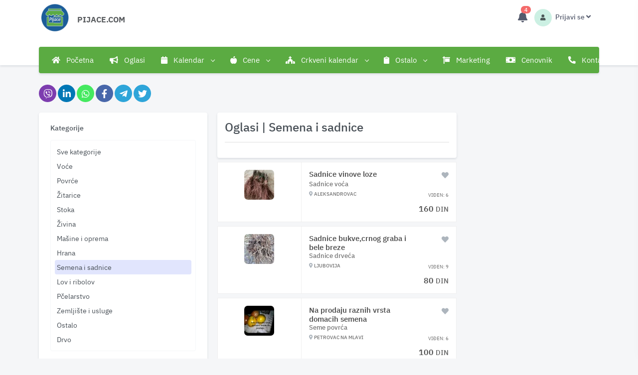

--- FILE ---
content_type: text/html; charset=utf-8
request_url: https://pijace.com/oglasi/semena-i-sadnice/1
body_size: 21241
content:
<!doctype html>
<html data-n-head-ssr lang="sr-RS" data-n-head="%7B%22lang%22:%7B%22ssr%22:%22sr-RS%22%7D%7D">
  <head >
    <meta data-n-head="ssr" name="viewport" content="width=device-width, initial-scale=1, , user-scalable=yes"><meta data-n-head="ssr" data-hid="author" name="author" content="Esenca software"><meta data-n-head="ssr" data-hid="og:site_name" property="og:site_name" content="Cene na pijacama"><meta data-n-head="ssr" data-hid="theme-color" name="theme-color" content="#FFFFFF"><meta data-n-head="ssr" data-hid="mobile-web-app-capable" name="mobile-web-app-capable" content="yes"><meta data-n-head="ssr" data-hid="apple-mobile-web-app-capable" name="apple-mobile-web-app-capable" content="yes"><meta data-n-head="ssr" data-hid="google-site-verification" name="google-site-verification" content="X-TT-q1VhmFaQNcpKYIZHg7e7IbETw2KelKSUef7-rs"><meta data-n-head="ssr" data-hid="description" name="description" content="Prodaja semena i sadnica"><meta data-n-head="ssr" data-hid="apple-mobile-web-app-title" name="apple-mobile-web-app-title" content="Semena i sadnice - Prodaja semena i sadnica"><meta data-n-head="ssr" data-hid="og:description" name="og:description" content="Prodaja semena i sadnica"><meta data-n-head="ssr" data-hid="og:title" name="og:title" content="Semena i sadnice - Prodaja semena i sadnica"><meta data-n-head="ssr" data-hid="og:url" name="og:url" content="https://pijace.com/oglasi/semena-i-sadnice/1"><meta data-n-head="ssr" data-hid="og:image" name="og:image" content="https://pijace.com/api/img/1667682604.webp"><meta data-n-head="ssr" data-hid="og:type" name="og:type" content="product"><title>Semena i sadnice - Prodaja semena i sadnica</title><link data-n-head="ssr" rel="icon" type="image/x-icon" href="/favicon.png"><link data-n-head="ssr" rel="apple-touch-icon" href="/icon-256x256.png"><link data-n-head="ssr" rel="canonical" href="https://pijace.com/oglasi/semena-i-sadnice/1"><script data-n-head="ssr" src="https://pagead2.googlesyndication.com/pagead/js/adsbygoogle.js?" data-ad-client="ca-pub-9600750642603999" async crossorigin="anonymous"></script><script data-n-head="ssr" src="https://fundingchoicesmessages.google.com/i/pub-9600750642603999?ers=1" async></script><script data-n-head="ssr" src="https://www.googletagmanager.com/gtag/js?id=G-YW00G65RHS" async></script><link rel="preload" href="/_nuxt/ada8fef.js" as="script"><link rel="preload" href="/_nuxt/css/b06b0dd.css" as="style"><link rel="preload" href="/_nuxt/011661d.js" as="script"><link rel="preload" href="/_nuxt/css/6a58aaa.css" as="style"><link rel="preload" href="/_nuxt/f70717c.js" as="script"><link rel="preload" href="/_nuxt/450e8c9.js" as="script"><link rel="preload" href="/_nuxt/css/2eda8d2.css" as="style"><link rel="preload" href="/_nuxt/b328664.js" as="script"><link rel="preload" href="/_nuxt/1ef6f59.js" as="script"><link rel="preload" href="/_nuxt/4e3efc0.js" as="script"><link rel="preload" href="/_nuxt/6cfde25.js" as="script"><link rel="preload" href="/_nuxt/f89059a.js" as="script"><link rel="stylesheet" href="/_nuxt/css/b06b0dd.css"><link rel="stylesheet" href="/_nuxt/css/6a58aaa.css"><link rel="stylesheet" href="/_nuxt/css/2eda8d2.css">
  </head>
  <body data-layout="horizontal" data-topbar="light" data-layout-mode="fluid" class="" data-n-head="%7B%22class%22:%7B%22ssr%22:%22%22%7D%7D">
    <div data-server-rendered="true" id="__nuxt"><!----><div id="__layout"><div><div id="layout-wrapper" layout="horizontal"><header id="page-topbar"><div class="navbar-header"><div class="d-flex"><div class="navbar-brand-box"><a href="/" class="logo nuxt-link-active"><span class="d-xl-none d-lg-block d-md-block d-sm-block d-block"><img src="/_nuxt/img/pijace.2dca5a6.png" alt="cene na pijacama" class="logo-sm-h"></span> <span class="d-xl-block d-lg-none d-md-none d-sm-none d-none"><img src="/_nuxt/img/pijace.2dca5a6.png" alt="cene na pijacama" class="logo-radius logo-xl-h"></span></a></div> <button type="button" data-toggle="collapse" data-target="#topnav-menu-content" class="btn btn-sm bar-font-size d-lg-none header-item margin-l-btn"><i class="fa fa-fw fa-bars"></i></button> <div class="mt-4 text-start d-xl-block d-lg-block d-md-none d-sm-none d-none"><a href="/" class="nuxt-link-active"><p class="font-size-16 text-uppercase text-muted p-1 rounded logo-text-ml">pijace.com</p></a></div> <!----></div> <div class="d-flex"><!----> <div class="dropdown b-dropdown dropdown d-inline-block margin-r-btn btn-group"><!----><button aria-haspopup="menu" aria-expanded="false" type="button" class="btn dropdown-toggle btn-white header-item noti-icon"><i class="fas fa-bell"></i> <!----></button><ul role="menu" tabindex="-1" class="dropdown-menu dropdown-menu-lg p-0 dropdown-menu-end dropdown-menu-right"> <div class="p-3"><div class="row align-items-center"><div class="col-12"><h5 class="m-0 font-size-16"><a href="/korisnicki-profil/novi-oglas"><div class="nav__link p-2 rounded" style="background:#5BAB42;"><i class="fas fa-bullhorn fs-icon-youtube text-white d-flex"></i> <span class="font-size-13 d-flex text-white">Dodaj <span class="font-size-16 ms-1 me-1 fw-bold"> BESPLATNO</span> oglas</span></div></a></h5></div> <div class="col-12 mt-2"><h5 class="m-0 font-size-16"><a href="https://www.youtube.com/channel/UCxEETnLxBp51J3v9i4d0d8Q/featured" target="_blank" rel="noopener"><div class="nav__link bg-danger p-2 rounded"><i class="fab fa-youtube-square fs-icon-youtube text-white d-flex"></i> <span class="font-size-12 d-flex text-white">Zaprati naš YOUTUBE kanal</span></div></a></h5></div> <div class="col-12 mt-2"><h5 class="m-0 font-size-16"><a href="https://www.facebook.com/pijaceCom" target="_blank" rel="noopener"><div class="nav__link bg-info p-2 rounded"><i class="fab fa-facebook y fs-icon-youtube text-white d-flex"></i> <span class="font-size-12 d-flex text-white">Zaprati našu FACEBOOK stranicu</span></div></a></h5></div> <div class="col-12 mt-2"><h5 class="m-0 font-size-16"><a href="https://play.google.com/store/apps/details?id=com.pijace.esenca" target="_blank" rel="noopener"><div class="nav__link bg-app-google p-2 rounded"><i class="fab fa-google-play fs-icon-youtube text-white d-flex"></i> <span class="font-size-12 d-flex text-white">Instaliraj besplatno aplikaciju</span></div></a></h5></div></div></div> <!----></ul></div> <div id="my-btn-drop" class="dropdown b-dropdown d-inline-block btn-drop btn-group"><!----><button id="my-btn-drop__BV_toggle_" aria-haspopup="menu" aria-expanded="false" type="button" class="btn dropdown-toggle btn-white header-item"><div class="d-xl-none d-lg-none d-md-none d-sm-block d-block"><div class="avatar-customer-market d-inline-block"><span class="avatar-title bg-soft-success text-dark font-size-12 rounded-circle"><i class="fas fa-user text-muted"></i></span></div> <span class="d-inline-block ms-1 fw-medium font-size-14">Prijavi se</span> <i class="fas fa-angle-down font-size-15"></i></div> <div class="d-xl-block d-lg-block d-md-block d-sm-none d-none"><div class="avatar-customer-market d-inline-block"><span class="avatar-title bg-soft-success text-dark font-size-12 rounded-circle"><i class="fas fa-user text-muted"></i></span></div> <span class="d-inline-block ms-1 fw-medium font-size-14">Prijavi se</span> <i class="fas fa-angle-down d-none d-xl-inline-block font-size-15"></i></div></button><ul role="menu" tabindex="-1" aria-labelledby="my-btn-drop__BV_toggle_" class="dropdown-menu dropdown-menu-end dropdown-menu-right"> <!----> <a href="/korisnicki-profil/novi-oglas" class="dropdown-item"><i class="fas fa-folder-plus  font-size-15 align-middle text-muted me-1"></i> <span class="align-middle">Dodaj novi oglas</span></a><a href="/korisnicki-profil/aktivni-oglasi" class="dropdown-item"><i class="fas fa-folder-open  font-size-15 align-middle text-muted me-1"></i> <span class="align-middle">Aktivni oglasi</span></a><a href="/korisnicki-profil/neaktivni-oglasi" class="dropdown-item"><i class="fas fa-folder-minus  font-size-15 align-middle text-muted me-1"></i> <span class="align-middle">Neaktivni oglasi</span></a><a href="/korisnicki-profil/pracenje" class="dropdown-item"><i class="fas fa-heart  font-size-15 align-middle text-muted me-1"></i> <span class="align-middle">Praćenje oglasa</span></a><a href="/korisnicki-profil/statistika/meni" class="dropdown-item"><i class="fas fa-chart-area  font-size-15 align-middle text-muted me-1"></i> <span class="align-middle">Statistika cena</span></a><a href="/korisnicki-profil/profil" class="dropdown-item"><i class="fas fa-user  font-size-15 align-middle text-muted me-1"></i> <span class="align-middle">Profil</span></a> <div><a href="/login" class="dropdown-item"><i class="fas fa-arrow-alt-circle-right  font-size-15 align-middle text-muted me-1"></i> <span class="align-middle">Prijavi se</span></a></div></ul></div></div></div> <div class="container-fluid"><div class="topnav bg-vue"><nav class="navbar navbar-light navbar-expand-lg topnav-menu"><div id="topnav-menu-content" class="collapse navbar-collapse"><ul class="navbar-nav"><li class="nav-item dropdown"><a href="/" class="nav-link dropdown-toggle arrow-none side-nav-link-ref nuxt-link-active"><i class="fas fa-home me-2"></i>
                Početna
              </a> <!----> <!----></li><li class="nav-item dropdown"><a href="/oglasi/svi-oglasi/1" class="nav-link dropdown-toggle arrow-none side-nav-link-ref"><i class="fas fa-bullhorn me-2"></i>
                Oglasi
              </a> <!----> <!----></li><li class="nav-item dropdown"><!----> <a href="javascript: void(0);" id="topnav-components" role="button" class="nav-link dropdown-toggle arrow-none"><i class="fas fa-calendar me-2"></i>
                Kalendar
                <div class="arrow-down"></div></a> <div id="menu-item-2" aria-labelledby="topnav-dashboard" class="dropdown-menu"><a href="/kalendar-dogadjaja/dogadjaji/2026/januar/1" class="col dropdown-item side-nav-link-ref">Kalendari</a> <!----> <!----><a href="/kalendar-dogadjaja/kalendar-zelenih-pijaca/kategorija/2026/januar/1" class="col dropdown-item side-nav-link-ref">Kalendar zelenih pijaca</a> <!----> <!----><a href="/kalendar-dogadjaja/kalendar-stocnih-pijaca/kategorija/2026/januar/1" class="col dropdown-item side-nav-link-ref">Kalendar stočnih pijaca</a> <!----> <!----><a href="/kalendar-dogadjaja/kalendar-seoskih-slava/kategorija/2026/januar/1" class="col dropdown-item side-nav-link-ref">Kalendar seoskih slava</a> <!----> <!----><a href="/kalendar-dogadjaja/kalendar-vasara/kategorija/2026/januar/1" class="col dropdown-item side-nav-link-ref">Kalendar vašara</a> <!----> <!----><a href="/kalendar-dogadjaja/kalendar-fijakerijada/kategorija/2026/januar/1" class="col dropdown-item side-nav-link-ref">Kalendar fijakerijada</a> <!----> <!----><a href="/kalendar-dogadjaja/kalendar-dogadjaja-i-manifestacija/kategorija/2026/januar/1" class="col dropdown-item side-nav-link-ref">Kalendar događaja i manifestacija</a> <!----> <!----><a href="/kalendar-dogadjaja/skolski-kalendar/kategorija/2026/januar/1" class="col dropdown-item side-nav-link-ref">Školski kalendar</a> <!----> <!----><a href="/kalendar-dogadjaja/docek-nove-godine/kategorija/2026/januar/1" class="col dropdown-item side-nav-link-ref">Doček Nove godine</a> <!----> <!----><a href="/kalendar-dogadjaja/kalendar-drzavnih-praznika/kategorija/2026/januar/1" class="col dropdown-item side-nav-link-ref">Kalendar državnih praznika</a> <!----> <!----><a href="/kalendar-dogadjaja/moto-skupovi/kategorija/2026/januar/1" class="col dropdown-item side-nav-link-ref">Moto skupovi</a> <!----> <!----><a href="/kalendar-dogadjaja/koncerti/kategorija/2026/januar/1" class="col dropdown-item side-nav-link-ref">Koncerti</a> <!----> <!----><a href="/kalendar-dogadjaja/izlozbe-pasa/kategorija/2026/januar/1" class="col dropdown-item side-nav-link-ref">Izložbe pasa</a> <!----> <!----></div></li><li class="nav-item dropdown"><!----> <a href="javascript: void(0);" id="topnav-components" role="button" class="nav-link dropdown-toggle arrow-none"><i class="fas fa-apple-alt me-2"></i>
                Cene
                <div class="arrow-down"></div></a> <div id="menu-item-3" aria-labelledby="topnav-dashboard" class="dropdown-menu"><a href="/cene-na-pijacama-srbija-bosna-i-hercegovina-hrvatska" class="col dropdown-item side-nav-link-ref">Cena na pijacama u Srbiji i regionu</a> <!----> <!----><a href="/kategorija/cena-opreme-i-masina-za-bastu-i-dvoriste" class="col dropdown-item side-nav-link-ref">Cena opreme i mašina za baštu i dvorište</a> <!----> <!----><a href="/cena-na-pijacama/cene-stoke-na-pijacama" class="col dropdown-item side-nav-link-ref">Cena stoke na pijacama</a> <!----> <!----><a href="/cena-na-pijacama/cene-voca-na-pijacama" class="col dropdown-item side-nav-link-ref">Cena voća na pijacama</a> <!----> <!----><a href="/cena-na-pijacama/cene-povrca-na-pijacama" class="col dropdown-item side-nav-link-ref">Cena povrća na pijacama</a> <!----> <!----><a href="/cena-na-pijacama/cene-zitarica-na-pijacama" class="col dropdown-item side-nav-link-ref">Cena žitarica na pijacama</a> <!----> <!----><a href="/cena-na-pijacama/cene-jaja-i-mleka-na-pijacama" class="col dropdown-item side-nav-link-ref">Cena jaja i mleka</a> <!----> <!----><a href="/cena-na-pijacama/cene-juznog-voca-na-pijacama" class="col dropdown-item side-nav-link-ref">Cena južnog voća na pijacama</a> <!----> <!----><a href="/cene-na-pijacama/cene-drva-na-pijacama" class="col dropdown-item side-nav-link-ref">Cena drva na pijacama</a> <!----> <!----><a href="/cene-na-pijacama/cene-meda-na-pijacama" class="col dropdown-item side-nav-link-ref">Cena meda na pijacama</a> <!----> <!----><a href="/cene-na-pijacama/cene-susenog-mesa-na-pijacama" class="col dropdown-item side-nav-link-ref">Cena sušenog mesa na pijacama</a> <!----> <!----><a href="/cene-na-pijacama/cene-goriva-na-pumpama" class="col dropdown-item side-nav-link-ref">Cene goriva na pumpama</a> <!----> <!----><a href="/cene-na-pijacama/cene-ribe-na-pijacama" class="col dropdown-item side-nav-link-ref">Cene ribe na pijacama</a> <!----> <!----><a href="/cene-na-pijacama/cene-mesa-u-mesarama" class="col dropdown-item side-nav-link-ref">Cene mesa u mesarama</a> <!----> <!----><a href="/cene-na-pijacama/cene-u-marketima" class="col dropdown-item side-nav-link-ref">Cene u marketima</a> <!----> <!----><a href="/cene-na-pijacama/cene-pecenog-mesa" class="col dropdown-item side-nav-link-ref">Cene pečenog mesa</a> <!----> <!----><a href="/cene-na-pijacama/cene-rakije-na-pijacama" class="col dropdown-item side-nav-link-ref">Cene rakije na pijacama</a> <!----> <!----></div></li><li class="nav-item dropdown"><!----> <a href="javascript: void(0);" id="topnav-components" role="button" class="nav-link dropdown-toggle arrow-none"><i class="fas fa-church me-2"></i>
                Crkveni kalendar
                <div class="arrow-down"></div></a> <div id="menu-item-4" aria-labelledby="topnav-dashboard" class="dropdown-menu"><a href="/crkveni-kalendar" class="col dropdown-item side-nav-link-ref">Crkveni kalendar</a> <!----> <!----><a href="/crkveni-kalendar/za-mesec/januar-2026" class="col dropdown-item side-nav-link-ref">Crkveni kalendar za 2025 godinu</a> <!----> <!----><a href="/crkveni-kalendar/kalendar-posta/za-godinu/2026" class="col dropdown-item side-nav-link-ref">Kalendar posta za 2025 godinu</a> <!----> <!----><a href="/crkveni-kalendar/meseceve-mene-za-godinu/2026" class="col dropdown-item side-nav-link-ref">Mesečeve mena za 2025 godinu</a> <!----> <!----><a href="/crkveni-kalendar/zadusnice/2026" class="col dropdown-item side-nav-link-ref">Zadušnice za 2025 godinu</a> <!----> <!----></div></li><li class="nav-item dropdown"><!----> <a href="javascript: void(0);" id="topnav-components" role="button" class="nav-link dropdown-toggle arrow-none"><i class="fas fa-clipboard me-2"></i>
                Ostalo
                <div class="arrow-down"></div></a> <div id="menu-item-5" aria-labelledby="topnav-dashboard" class="dropdown-menu"><a href="/imena-zivotinja" class="col dropdown-item side-nav-link-ref">Imena životinja</a> <!----> <!----><a href="/kalendar-okota-zivotinja" class="col dropdown-item side-nav-link-ref">Kalendar okota životinja</a> <!----> <!----><a href="/zastita" class="col dropdown-item side-nav-link-ref">Zaštita od bolesti</a> <!----> <!----><a href="/bolesti" class="col dropdown-item side-nav-link-ref">Bolesti, štetočine, korovi</a> <!----> <!----><a href="/vesti/poljoprivredne-novosti/1" class="col dropdown-item side-nav-link-ref">Vesti</a> <!----> <!----><a href="/preporuke" class="col dropdown-item side-nav-link-ref">Preporuke</a> <!----> <!----><a href="/saveti" class="col dropdown-item side-nav-link-ref">Saveti</a> <!----> <!----><a href="/anketa" class="col dropdown-item side-nav-link-ref">Ankete</a> <!----> <!----><a href="/adresari/kategorije/1" class="col dropdown-item side-nav-link-ref">Adresar</a> <!----> <!----><a href="/video" class="col dropdown-item side-nav-link-ref">Video</a> <!----> <!----><a href="/recepti/1" class="col dropdown-item side-nav-link-ref">Recepti</a> <!----> <!----><a href="/kako-pomaze/kategorije/1" class="col dropdown-item side-nav-link-ref">Kako pomaže</a> <!----> <!----><a href="/djeram-pijaca-beograd" class="col dropdown-item side-nav-link-ref">Đeram pijaca</a> <!----> <!----><a href="/palilulska-pijaca-beograd" class="col dropdown-item side-nav-link-ref">Palilulska pijaca</a> <!----> <!----><a href="/cvetkova-pijaca-beograd" class="col dropdown-item side-nav-link-ref">Cvetkova pijaca</a> <!----> <!----></div></li><li class="nav-item dropdown"><a href="/marketing" class="nav-link dropdown-toggle arrow-none side-nav-link-ref"><i class="fas fa-sign me-2"></i>
                Marketing
              </a> <!----> <!----></li><li class="nav-item dropdown"><a href="/cenovnik" class="nav-link dropdown-toggle arrow-none side-nav-link-ref"><i class="fas fa-money-bill me-2"></i>
                Cenovnik
              </a> <!----> <!----></li><li class="nav-item dropdown"><a href="/kontakt" class="nav-link dropdown-toggle arrow-none side-nav-link-ref"><i class="fas fa-phone-alt me-2"></i>
                Kontakt
              </a> <!----> <!----></li></ul></div></nav></div></div></header> <div class="main-content"><div class="page-content"><div class="container-fluid p-mobile"><div class="mb-3"><div class="row mt-top-cms" data-v-c430f73e data-v-c430f73e><div class="d-flex col" data-v-c430f73e data-v-c430f73e><div class="news_detail__social-list viber-hover ml-3" data-v-c430f73e><a href="javascript:void(0)" class="share-network-viber" data-v-c430f73e><i class="fab fa-viber" data-v-c430f73e></i></a></div><div class="news_detail__social-list linkedin-hover ml-3" data-v-c430f73e><a href="javascript:void(0)" class="share-network-linkedin" data-v-c430f73e><i class="fab fa-linkedin-in" data-v-c430f73e></i></a></div><div class="news_detail__social-list whatsapp-hover ml-3" data-v-c430f73e><a href="javascript:void(0)" class="share-network-whatsapp" data-v-c430f73e><i class="fab fa-whatsapp" data-v-c430f73e></i></a></div><div class="news_detail__social-list facebook-hover ml-3" data-v-c430f73e><a href="javascript:void(0)" class="share-network-facebook" data-v-c430f73e><i class="fab fa-facebook-f" data-v-c430f73e></i></a></div><div class="news_detail__social-list telegram-hover ml-3" data-v-c430f73e><a href="javascript:void(0)" class="share-network-telegram" data-v-c430f73e><i class="fab fa-telegram-plane" data-v-c430f73e></i></a></div><div class="news_detail__social-list telegram-hover ml-3" data-v-c430f73e><a href="javascript:void(0)" class="share-network-twitter" data-v-c430f73e><i class="fab fa-twitter" data-v-c430f73e></i></a></div></div></div></div> <div><div class="container-pages container"><div class="row"><div class="col-lg-8 col-xl-9"><div class="row"><div class="mb-2 col-lg-5 col-xl-5"><div class="shadow rounded p-element-page bg-white"><div><div><div class="my-filter-container-desktop"><div class="btn-expanded"><div class="filter-text text-uppercase text-muted">
                     Filteri 
             </div> <div class="filter-img-awesome text-right"><i id="down-awesome" class="fas fa-chevron-down d-block text-muted"></i> <i id="up-awesome" class="fas fa-chevron-up d-none text-muted"></i></div></div> <div id="nav-container" class="drop-container p-2"><div><h5 class="font-size-14 mb-3">Kategorije</h5> <div class="custom-accordion"><div class="card p-2 border shadow-none"><ul class="list-unstyled categories-list mb-0"><li><div class="click-desktop-link p-1">                                      
                                         Sve kategorije
                                       </div> <div class="click-desktop-link p-1">                                     
                                         Voće
                                       </div><div class="click-desktop-link p-1">                                     
                                         Povrće
                                       </div><div class="click-desktop-link p-1">                                     
                                         Žitarice
                                       </div><div class="click-desktop-link p-1">                                     
                                         Stoka
                                       </div><div class="click-desktop-link p-1">                                     
                                         Živina
                                       </div><div class="click-desktop-link p-1">                                     
                                         Mašine i oprema
                                       </div><div class="click-desktop-link p-1">                                     
                                         Hrana
                                       </div><div class="click-desktop-link p-1 select-item-bg rounded">                                     
                                         Semena i sadnice
                                       </div><div class="click-desktop-link p-1">                                     
                                         Lov i ribolov
                                       </div><div class="click-desktop-link p-1">                                     
                                         Pčelarstvo
                                       </div><div class="click-desktop-link p-1">                                     
                                         Zemljište i usluge
                                       </div><div class="click-desktop-link p-1">                                     
                                         Ostalo
                                       </div><div class="click-desktop-link p-1">                                     
                                         Drvo
                                       </div></li></ul></div></div></div> <div><h5 class="font-size-14">Potkategorije</h5> <!----> <div class="custom-accordion"><div class="card p-2 border shadow-none"><ul class="list-unstyled categories-list mb-0"><li><!----> <div class="click-desktop-link p-1">                                     
                                         Seme voća
                                       </div><div class="click-desktop-link p-1">                                     
                                         Seme povrća
                                       </div><div class="click-desktop-link p-1">                                     
                                         Seme zitarica
                                       </div><div class="click-desktop-link p-1">                                     
                                         Sadnice voća
                                       </div><div class="click-desktop-link p-1">                                     
                                         Sadnice drveća
                                       </div><div class="click-desktop-link p-1">                                     
                                         Seme cveća
                                       </div><div class="click-desktop-link p-1">                                     
                                         Sadnice cveća
                                       </div></li></ul></div></div></div> <div><h5 class="font-size-14 mb-3">Mesta</h5> <input type="text" placeholder="PRETRAŽITE MESTA" value="" class="form-control"> <div class="custom-accordion"><div class="card p-2 border shadow-none"><ul class="list-unstyled categories-list mb-0 infinite-list" style="height:300px; overflow-y: scroll;"><li><div class="click-desktop-link p-1">                                     
                                         Lajkovac
                                       </div><div class="click-desktop-link p-1">                                     
                                         Opovo
                                       </div><div class="click-desktop-link p-1">                                     
                                         Ada
                                       </div><div class="click-desktop-link p-1">                                     
                                         Adaševci
                                       </div><div class="click-desktop-link p-1">                                     
                                         Ade
                                       </div><div class="click-desktop-link p-1">                                     
                                         Adorjan
                                       </div><div class="click-desktop-link p-1">                                     
                                         Adrani
                                       </div><div class="click-desktop-link p-1">                                     
                                         Adrovac
                                       </div><div class="click-desktop-link p-1">                                     
                                         Azanja
                                       </div><div class="click-desktop-link p-1">                                     
                                         Azbresnica
                                       </div><div class="click-desktop-link p-1">                                     
                                         Ajvalija
                                       </div><div class="click-desktop-link p-1">                                     
                                         Ajkobila
                                       </div><div class="click-desktop-link p-1">                                     
                                         Ajnovce
                                       </div><div class="click-desktop-link p-1">                                     
                                         Akmačići
                                       </div><div class="click-desktop-link p-1">                                     
                                         Alabak
                                       </div><div class="click-desktop-link p-1">                                     
                                         Alabana
                                       </div><div class="click-desktop-link p-1">                                     
                                         Alagina Reka
                                       </div><div class="click-desktop-link p-1">                                     
                                         Alakince
                                       </div><div class="click-desktop-link p-1">                                     
                                         Aldina Reka
                                       </div><div class="click-desktop-link p-1">                                     
                                         Aldinac
                                       </div><div class="click-desktop-link p-1">                                     
                                         Aleksa Šantić
                                       </div><div class="click-desktop-link p-1">                                     
                                         Aleksandrovac
                                       </div><div class="click-desktop-link p-1">                                     
                                         Aleksandrovo
                                       </div><div class="click-desktop-link p-1">                                     
                                         Aleksandrovo
                                       </div></li></ul></div></div></div> <div><h5 class="font-size-14 mb-3">Kupijem/prodajem</h5> <div class="custom-accordion"><select class="text-dark bg-white custom-select"><option value="0">sve</option><option value="kupujem">kupujem</option><option value="prodajem">prodajem</option></select></div></div> <div class="mt-3"><h5 class="font-size-14 mb-3">Način plaćanja</h5> <div class="custom-accordion"><select id="type_currency" class="text-dark bg-white custom-select"><option value="0">sve</option><option value="cena">cena</option><option value="dogovor">dogovor</option></select></div></div></div></div></div></div></div></div> <div class="mb-2 col-lg-7 col-xl-7"><div><div class="shadow rounded p-element-page bg-white mb-2"><h1 class="h1-title">Oglasi | Semena i sadnice</h1> <hr></div> <div><div class="card-ads-horizontal noselect mt-2"><div class="photo-container"><a href="/oglas/sadnice-vinove-loze/2520"><div class="photo"><img src="https://pijace.com/api/img/oglasi/17660653811__small.webp" alt="Sadnice vinove loze" loading="lazy" class="img-ads-br"> <!----> <!----></div></a></div> <div class="description"><div class="row-h-1"><div class="title-h"><a href="/oglas/sadnice-vinove-loze/2520"><h2>Sadnice vinove loze</h2></a></div> <div class="heart-h text-end"><i class="fas fa-heart heart place-icon-color-ads ml-1 place-icon-color-ads"></i></div> <div class="category-h"><h4>Sadnice voća</h4></div></div> <a href="/oglas/sadnice-vinove-loze/2520"><div class="row-h-2"><div class="place"><p><i class="fas fa-map-marker-alt place-icon-color-ads font-size-10"></i> Aleksandrovac</p></div> <div class="view"><p>viđen: <span class="font-weight-bold">6</span></p></div></div> <div class="row-h-3"><div class="col-1-h mt-2 text-end"><div class="del text-start"></div></div> <div class="col-2-h mt-2 text-end"><div class="price-h text-end"><h3 class="text-uppercase">160 <span>din</span></h3></div></div></div></a></div></div><div class="card-ads-horizontal noselect mt-2"><div class="photo-container"><a href="/oglas/sadnice-bukve,crnog-graba-i-bele-breze/2460"><div class="photo"><img src="https://pijace.com/api/img/oglasi/17634855331__small.webp" alt="Sadnice bukve,crnog graba i bele breze" loading="lazy" class="img-ads-br"> <!----> <!----></div></a></div> <div class="description"><div class="row-h-1"><div class="title-h"><a href="/oglas/sadnice-bukve,crnog-graba-i-bele-breze/2460"><h2>Sadnice bukve,crnog graba i bele breze</h2></a></div> <div class="heart-h text-end"><i class="fas fa-heart heart place-icon-color-ads ml-1 place-icon-color-ads"></i></div> <div class="category-h"><h4>Sadnice drveća</h4></div></div> <a href="/oglas/sadnice-bukve,crnog-graba-i-bele-breze/2460"><div class="row-h-2"><div class="place"><p><i class="fas fa-map-marker-alt place-icon-color-ads font-size-10"></i> Ljubovija</p></div> <div class="view"><p>viđen: <span class="font-weight-bold">9</span></p></div></div> <div class="row-h-3"><div class="col-1-h mt-2 text-end"><div class="del text-start"></div></div> <div class="col-2-h mt-2 text-end"><div class="price-h text-end"><h3 class="text-uppercase">80 <span>din</span></h3></div></div></div></a></div></div><div class="card-ads-horizontal noselect mt-2"><div class="photo-container"><a href="/oglas/na-prodaju-raznih-vrsta-domacih-semena/2363"><div class="photo"><img src="https://pijace.com/api/img/oglasi/17601062321__small.webp" alt="Na prodaju raznih vrsta domacih semena" loading="lazy" class="img-ads-br"> <!----> <!----></div></a></div> <div class="description"><div class="row-h-1"><div class="title-h"><a href="/oglas/na-prodaju-raznih-vrsta-domacih-semena/2363"><h2>Na prodaju raznih vrsta domacih semena</h2></a></div> <div class="heart-h text-end"><i class="fas fa-heart heart place-icon-color-ads ml-1 place-icon-color-ads"></i></div> <div class="category-h"><h4>Seme povrća</h4></div></div> <a href="/oglas/na-prodaju-raznih-vrsta-domacih-semena/2363"><div class="row-h-2"><div class="place"><p><i class="fas fa-map-marker-alt place-icon-color-ads font-size-10"></i> Petrovac na Mlavi</p></div> <div class="view"><p>viđen: <span class="font-weight-bold">6</span></p></div></div> <div class="row-h-3"><div class="col-1-h mt-2 text-end"><div class="del text-start"></div></div> <div class="col-2-h mt-2 text-end"><div class="price-h text-end"><h3 class="text-uppercase">100 <span>din</span></h3></div></div></div></a></div></div><div class="card-ads-horizontal noselect mt-2"><div class="photo-container"><a href="/oglas/mak/2301"><div class="photo"><img src="https://pijace.com/api/img/oglasi/17550986651__small.webp" alt="Mak" loading="lazy" class="img-ads-br"> <!----> <!----></div></a></div> <div class="description"><div class="row-h-1"><div class="title-h"><a href="/oglas/mak/2301"><h2>Mak</h2></a></div> <div class="heart-h text-end"><i class="fas fa-heart heart place-icon-color-ads ml-1 place-icon-color-ads"></i></div> <div class="category-h"><h4>Seme cveća</h4></div></div> <a href="/oglas/mak/2301"><div class="row-h-2"><div class="place"><p><i class="fas fa-map-marker-alt place-icon-color-ads font-size-10"></i> Rusko Selo</p></div> <div class="view"><p>viđen: <span class="font-weight-bold">55</span></p></div></div> <div class="row-h-3"><div class="col-1-h mt-2 text-end"><div class="del text-start"></div></div> <div class="col-2-h mt-2 text-end"><div class="price-h text-end"><h3 class="text-uppercase">500 <span>din</span></h3></div></div></div></a></div></div><div class="card-ads-horizontal noselect mt-2"><div class="photo-container"><a href="/oglas/domaci-mak-na-prodaju,-cena,-kolicina-,-dostava-po-dogovoru/2300"><div class="photo"><img src="https://pijace.com/api/img/oglasi/17550921691__small.webp" alt="Domaci Mak na prodaju, cena, kolicina , dostava po dogovoru" loading="lazy" class="img-ads-br"> <!----> <!----></div></a></div> <div class="description"><div class="row-h-1"><div class="title-h"><a href="/oglas/domaci-mak-na-prodaju,-cena,-kolicina-,-dostava-po-dogovoru/2300"><h2>Domaci Mak na prodaju, cena, kolicina , dostava po dogovoru</h2></a></div> <div class="heart-h text-end"><i class="fas fa-heart heart place-icon-color-ads ml-1 place-icon-color-ads"></i></div> <div class="category-h"><h4>Seme povrća</h4></div></div> <a href="/oglas/domaci-mak-na-prodaju,-cena,-kolicina-,-dostava-po-dogovoru/2300"><div class="row-h-2"><div class="place"><p><i class="fas fa-map-marker-alt place-icon-color-ads font-size-10"></i> Zrenjanin</p></div> <div class="view"><p>viđen: <span class="font-weight-bold">18</span></p></div></div> <div class="row-h-3"><div class="col-1-h mt-2 text-end"><div class="del text-start"></div></div> <div class="col-2-h mt-2 text-end"><div class="price-h text-end"><h3 class="text-uppercase">dogovor <span></span></h3></div></div></div></a></div></div><div class="card-ads-horizontal noselect mt-2"><div class="photo-container"><a href="/oglas/ziva-ograda/140"><div class="photo"><img src="https://pijace.com/api/img/oglasi/16705978951__small.webp" alt="Živa ograda" loading="lazy" class="img-ads-br"> <!----> <!----></div></a></div> <div class="description"><div class="row-h-1"><div class="title-h"><a href="/oglas/ziva-ograda/140"><h2>Živa ograda</h2></a></div> <div class="heart-h text-end"><i class="fas fa-heart heart place-icon-color-ads ml-1 place-icon-color-ads"></i></div> <div class="category-h"><h4>Sadnice drveća</h4></div></div> <a href="/oglas/ziva-ograda/140"><div class="row-h-2"><div class="place"><p><i class="fas fa-map-marker-alt place-icon-color-ads font-size-10"></i> Martonoš</p></div> <div class="view"><p>viđen: <span class="font-weight-bold">110</span></p></div></div> <div class="row-h-3"><div class="col-1-h mt-2 text-end"><div class="del text-start"></div></div> <div class="col-2-h mt-2 text-end"><div class="price-h text-end"><h3 class="text-uppercase">dogovor <span></span></h3></div></div></div></a></div></div><div class="card-ads-horizontal noselect mt-2"><div class="photo-container"><a href="/oglas/prodajem-sadnice/87"><div class="photo"><img src="https://pijace.com/api/img/oglasi/16844907082__small.webp" alt="Prodajem sadnice" loading="lazy" class="img-ads-br"> <!----> <!----></div></a></div> <div class="description"><div class="row-h-1"><div class="title-h"><a href="/oglas/prodajem-sadnice/87"><h2>Prodajem sadnice</h2></a></div> <div class="heart-h text-end"><i class="fas fa-heart heart place-icon-color-ads ml-1 place-icon-color-ads"></i></div> <div class="category-h"><h4>Sadnice voća</h4></div></div> <a href="/oglas/prodajem-sadnice/87"><div class="row-h-2"><div class="place"><p><i class="fas fa-map-marker-alt place-icon-color-ads font-size-10"></i> Velika Drenova</p></div> <div class="view"><p>viđen: <span class="font-weight-bold">80</span></p></div></div> <div class="row-h-3"><div class="col-1-h mt-2 text-end"><div class="del text-start"></div></div> <div class="col-2-h mt-2 text-end"><div class="price-h text-end"><h3 class="text-uppercase">dogovor <span></span></h3></div></div></div></a></div></div><div class="card-ads-horizontal noselect mt-2"><div class="photo-container"><a href="/oglas/sadnice-ruza-stablasica/355"><div class="photo"><img src="https://pijace.com/api/img/oglasi/16769630761.webp" alt="Sadnice ruža stablašica" loading="lazy" class="img-ads-br"> <!----> <!----></div></a></div> <div class="description"><div class="row-h-1"><div class="title-h"><a href="/oglas/sadnice-ruza-stablasica/355"><h2>Sadnice ruža stablašica</h2></a></div> <div class="heart-h text-end"><i class="fas fa-heart heart place-icon-color-ads ml-1 place-icon-color-ads"></i></div> <div class="category-h"><h4>Sadnice cveća</h4></div></div> <a href="/oglas/sadnice-ruza-stablasica/355"><div class="row-h-2"><div class="place"><p><i class="fas fa-map-marker-alt place-icon-color-ads font-size-10"></i> Kikinda</p></div> <div class="view"><p>viđen: <span class="font-weight-bold">342</span></p></div></div> <div class="row-h-3"><div class="col-1-h mt-2 text-end"><div class="del text-start"></div></div> <div class="col-2-h mt-2 text-end"><div class="price-h text-end"><h3 class="text-uppercase">600 <span>din</span></h3></div></div></div></a></div></div><div class="card-ads-horizontal noselect mt-2"><div class="photo-container"><a href="/oglas/sirok-asortman-vocnih-sadnica/984"><div class="photo"><img src="https://pijace.com/api/img/oglasi/17031838410__small__small.webp" alt="Širok asortman vocnih sadnica" loading="lazy" class="img-ads-br"> <!----> <!----></div></a></div> <div class="description"><div class="row-h-1"><div class="title-h"><a href="/oglas/sirok-asortman-vocnih-sadnica/984"><h2>Širok asortman vocnih sadnica</h2></a></div> <div class="heart-h text-end"><i class="fas fa-heart heart place-icon-color-ads ml-1 place-icon-color-ads"></i></div> <div class="category-h"><h4>Sadnice voća</h4></div></div> <a href="/oglas/sirok-asortman-vocnih-sadnica/984"><div class="row-h-2"><div class="place"><p><i class="fas fa-map-marker-alt place-icon-color-ads font-size-10"></i> Kruševac</p></div> <div class="view"><p>viđen: <span class="font-weight-bold">59</span></p></div></div> <div class="row-h-3"><div class="col-1-h mt-2 text-end"><div class="del text-start"></div></div> <div class="col-2-h mt-2 text-end"><div class="price-h text-end"><h3 class="text-uppercase">dogovor <span></span></h3></div></div></div></a></div></div><div class="card-ads-horizontal noselect mt-2"><div class="photo-container"><a href="/oglas/seme-deteline-lucerke/745"><div class="photo"><img src="https://pijace.com/api/img/oglasi/16926071031__small.webp" alt="Seme Deteline Lucerke" loading="lazy" class="img-ads-br"> <!----> <!----></div></a></div> <div class="description"><div class="row-h-1"><div class="title-h"><a href="/oglas/seme-deteline-lucerke/745"><h2>Seme Deteline Lucerke</h2></a></div> <div class="heart-h text-end"><i class="fas fa-heart heart place-icon-color-ads ml-1 place-icon-color-ads"></i></div> <div class="category-h"><h4>Seme zitarica</h4></div></div> <a href="/oglas/seme-deteline-lucerke/745"><div class="row-h-2"><div class="place"><p><i class="fas fa-map-marker-alt place-icon-color-ads font-size-10"></i> Zrenjanin</p></div> <div class="view"><p>viđen: <span class="font-weight-bold">151</span></p></div></div> <div class="row-h-3"><div class="col-1-h mt-2 text-end"><div class="del text-start"></div></div> <div class="col-2-h mt-2 text-end"><div class="price-h text-end"><h3 class="text-uppercase">dogovor <span></span></h3></div></div></div></a></div></div><div class="card-ads-horizontal noselect mt-2"><div class="photo-container"><a href="/oglas/seme-deteline-kravarice/1938"><div class="photo"><img src="https://pijace.com/api/img/oglasi/17373844181__small.webp" alt="Seme deteline-kravarice" loading="lazy" class="img-ads-br"> <!----> <!----></div></a></div> <div class="description"><div class="row-h-1"><div class="title-h"><a href="/oglas/seme-deteline-kravarice/1938"><h2>Seme deteline-kravarice</h2></a></div> <div class="heart-h text-end"><i class="fas fa-heart heart place-icon-color-ads ml-1 place-icon-color-ads"></i></div> <div class="category-h"><h4>Seme zitarica</h4></div></div> <a href="/oglas/seme-deteline-kravarice/1938"><div class="row-h-2"><div class="place"><p><i class="fas fa-map-marker-alt place-icon-color-ads font-size-10"></i> Loznica</p></div> <div class="view"><p>viđen: <span class="font-weight-bold">36</span></p></div></div> <div class="row-h-3"><div class="col-1-h mt-2 text-end"><div class="del text-start"></div></div> <div class="col-2-h mt-2 text-end"><div class="price-h text-end"><h3 class="text-uppercase">dogovor <span></span></h3></div></div></div></a></div></div><div class="card-ads-horizontal noselect mt-2"><div class="photo-container"><a href="/oglas/repromaterijal---listopadne-sadnice-i-cetinari/242"><div class="photo"><img src="https://pijace.com/api/img/oglasi/16740614281__small.webp" alt="Repromaterijal - listopadne sadnice i četinari" loading="lazy" class="img-ads-br"> <!----> <!----></div></a></div> <div class="description"><div class="row-h-1"><div class="title-h"><a href="/oglas/repromaterijal---listopadne-sadnice-i-cetinari/242"><h2>Repromaterijal - listopadne sadnice i četinari</h2></a></div> <div class="heart-h text-end"><i class="fas fa-heart heart place-icon-color-ads ml-1 place-icon-color-ads"></i></div> <div class="category-h"><h4>Sadnice drveća</h4></div></div> <a href="/oglas/repromaterijal---listopadne-sadnice-i-cetinari/242"><div class="row-h-2"><div class="place"><p><i class="fas fa-map-marker-alt place-icon-color-ads font-size-10"></i> Tornjoš</p></div> <div class="view"><p>viđen: <span class="font-weight-bold">330</span></p></div></div> <div class="row-h-3"><div class="col-1-h mt-2 text-end"><div class="del text-start"></div></div> <div class="col-2-h mt-2 text-end"><div class="price-h text-end"><h3 class="text-uppercase">20 <span>din</span></h3></div></div></div></a></div></div></div></div> <div class="mt-3"><div><!----></div></div></div></div> <div class="row"><div class="col"><div class="a-container mb-2"><div><Adsense ins-class="adsbygoogle" ins-style="display:block" data-ad-client="ca-pub-9600750642603999" data-ad-slot="3139213082" data-ad-format="auto" data-full-width-responsive="true"></Adsense></div></div></div></div></div> <div class="col-lg-4 col-xl-3"><div class="a-container mb-2"><div><Adsense ins-class="adsbygoogle" ins-style="display:block" data-ad-client="ca-pub-9600750642603999" data-ad-slot="4260723066" data-ad-format="auto" data-full-width-responsive="true"></Adsense></div></div> <div class="row"><div class="col-md-6 col-lg-12 col-xl-12"><div class="card w-100"><div class="card-body pb-card-display p-element-page"><div class="float-end"><span class="text-muted font-size-13 text-uppercase"><a href="/cena-na-pijacama/cene-stoke-na-pijacama"><p class="mb-0 text-info p-0 text-muted">pogledaj sve</p></a></span></div> <a href="/cena-na-pijacama/cene-stoke-na-pijacama"><h4 class="card-title mb-4 font-size-13 text-uppercase">Cene stoke na pijacama</h4></a> <hr> <div><div class="m-0 p-0"><a href="/cena-na-pijaci/cene-bikova-na-pijacama-bikovi-stoka-2025" class="d-flex align-items-center height-body w-100 text-dark"><!----> <p class="p-price-block"> Cene bikova na pijacama</p></a></div><div class="m-0 p-0"><a href="/cena-na-pijaci/cene-jagnjadi-na-pijacama-jagnjad-stoka-2025" class="d-flex align-items-center height-body w-100 text-dark"><!----> <p class="p-price-block"> Cene jagnjadi na pijacama</p></a></div><div class="m-0 p-0"><a href="/cena-na-pijaci/cene-dviski-na-pijacama-dviske-stoka-2025" class="d-flex align-items-center height-body w-100 text-dark"><!----> <p class="p-price-block"> Cene dviski na pijacama</p></a></div><div class="m-0 p-0"><a href="/cena-na-pijaci/cene-jaradi-na-pijacama-jarad-stoka-2025" class="d-flex align-items-center height-body w-100 text-dark"><!----> <p class="p-price-block"> Cene jaradi na pijacama</p></a></div><div class="m-0 p-0"><a href="/cena-na-pijaci/cene-junadi-na-pijacama-junad-stoka-2025" class="d-flex align-items-center height-body w-100 text-dark"><!----> <p class="p-price-block"> Cene junadi na pijacama</p></a></div><div class="m-0 p-0"><a href="/cena-na-pijaci/cene-koza-na-pijacama-koze-stoka-2025" class="d-flex align-items-center height-body w-100 text-dark"><!----> <p class="p-price-block"> Cene koza na pijacama</p></a></div></div></div></div></div><div class="col-md-6 col-lg-12 col-xl-12"><div class="card w-100"><div class="card-body pb-card-display p-element-page"><div class="float-end"><span class="text-muted font-size-13 text-uppercase"><a href="/cena-na-pijacama/cene-voca-na-pijacama"><p class="mb-0 text-info p-0 text-muted">pogledaj sve</p></a></span></div> <a href="/cena-na-pijacama/cene-voca-na-pijacama"><h4 class="card-title mb-4 font-size-13 text-uppercase">Cene voća na pijacama</h4></a> <hr> <div><div class="m-0 p-0"><a href="/cena-na-pijaci/cene-dunje-na-pijacama-dunja-voce-2025" class="d-flex align-items-center height-body w-100 text-dark"><!----> <p class="p-price-block"> Cene dunje na pijacama</p></a></div><div class="m-0 p-0"><a href="/cena-na-pijaci/cene-grozdja-na-pijacama-grozdje-voce-2025" class="d-flex align-items-center height-body w-100 text-dark"><!----> <p class="p-price-block"> Cene grožđa na pijacama</p></a></div><div class="m-0 p-0"><a href="/cena-na-pijaci/cene-breskvi-na-pijacama-breskva-voce-2025" class="d-flex align-items-center height-body w-100 text-dark"><!----> <p class="p-price-block"> Cene breskvi na pijacama</p></a></div><div class="m-0 p-0"><a href="/cena-na-pijaci/cene-borovnice-na-pijacama-borovnica-voce-2025" class="d-flex align-items-center height-body w-100 text-dark"><!----> <p class="p-price-block"> Cene borovnice na pijacama</p></a></div><div class="m-0 p-0"><a href="/cena-na-pijaci/cene-lesnika-na-pijacama-lesnik-voce-2025" class="d-flex align-items-center height-body w-100 text-dark"><!----> <p class="p-price-block"> Cene lešnika na pijacama</p></a></div><div class="m-0 p-0"><a href="/cena-na-pijaci/cene-sljiva-na-pijacama-sljiva-voce-2025" class="d-flex align-items-center height-body w-100 text-dark"><!----> <p class="p-price-block"> Cene šljiva na pijacama</p></a></div></div></div></div></div><div class="col-md-6 col-lg-12 col-xl-12"><div class="card w-100"><div class="card-body pb-card-display p-element-page"><div class="float-end"><span class="text-muted font-size-13 text-uppercase"><a href="/cena-na-pijacama/cene-zitarica-na-pijacama"><p class="mb-0 text-info p-0 text-muted">pogledaj sve</p></a></span></div> <a href="/cena-na-pijacama/cene-zitarica-na-pijacama"><h4 class="card-title mb-4 font-size-13 text-uppercase">Cene žitarica na pijacama</h4></a> <hr> <div><div class="m-0 p-0"><a href="/cena-na-pijaci/cene-kukuruza-na-pijacama-kukuruz-zitarice-2025" class="d-flex align-items-center height-body w-100 text-dark"><!----> <p class="p-price-block"> Cene kukuruza na pijacama</p></a></div><div class="m-0 p-0"><a href="/cena-na-pijaci/cene-lucerke-na-pijacama-lucerka-zitarice-2025" class="d-flex align-items-center height-body w-100 text-dark"><!----> <p class="p-price-block"> Cene lucerke (seno u balama) na pijacama</p></a></div><div class="m-0 p-0"><a href="/cena-na-pijaci/cene-psenice-na-pijacama-psenica-zitarice-2025" class="d-flex align-items-center height-body w-100 text-dark"><!----> <p class="p-price-block"> Cene pšenice na pijacama</p></a></div><div class="m-0 p-0"><a href="/cena-na-pijaci/cene-soje-na-pijacama-sojino-zitarice-2025" class="d-flex align-items-center height-body w-100 text-dark"><!----> <p class="p-price-block"> Cene soje na pijacama</p></a></div><div class="m-0 p-0"><a href="/cena-na-pijaci/cene-stocnog-jecma-na-pijacama-stocni-jecam-zitarice-2025" class="d-flex align-items-center height-body w-100 text-dark"><!----> <p class="p-price-block"> Cene stočnog ječma na pijacama</p></a></div><div class="m-0 p-0"><a href="/cena-na-pijaci/cene-stocnog-brasna-na-pijacama-stocno-brasno-zitarice-2025" class="d-flex align-items-center height-body w-100 text-dark"><!----> <p class="p-price-block"> Cene stočnog brašna na pijacama</p></a></div></div></div></div></div></div></div></div></div></div></div></div> <footer class="shadow mb-5"><div class="container-fluid text-center"><div class="row justify-content-center"><div class="col-auto"><button type="button" class="btn-to-top mb-1" style="display:none;"><i class="fas fa-chevron-up"></i></button></div> <div class="col-auto"><div><p>Sve cene na sajtu su postavljene od strane korisnika.<br> Pijace.com ne garantuje da su sve informacije o proizvodima potpuno tačne i bez grešaka.<br> Copyright © 2015 - 2026 Pijace.com Sva prava su zadržana.<br></p><p>Cene na pijacama - stoka, voće, povrće, žitarice</p></div></div></div> <div class="row justify-content-center"><div class="col-auto"><a href="https://www.facebook.com/pijaceCom" target="_blank" rel="noopener"><i class="fab fa-facebook-square facebook-footer rounded"></i></a> <a href="https://www.instagram.com/pijacecom/" target="_blank" rel="noopener"><i class="fab fa-instagram-square facebook-instagram rounded"></i></a> <a href="https://twitter.com/PijaceCom" target="_blank" rel="noopener"><i class="fab fa-twitter facebook-twitter rounded"></i></a> <a href="https://accounts.google.com/AccountChooser" target="_blank" rel="noopener"><i class="fab fa-google facebook-google rounded"></i></a> <a href="https://www.youtube.com/channel/UCxEETnLxBp51J3v9i4d0d8Q/featured" target="_blank" rel="noopener"><i class="fab fa-youtube facebook-youtube rounded"></i></a></div></div> <div class="row justify-content-center"><div class="col-auto"><p>Pijace.com <a href="/login-admin" class="text-dark">koristi</a> cookie-je (kolačiće) da bi obezbedio optimalno korisničko iskustvo naših posetilaca. Ako dalje nastavite korišćenje sajta prihvatate cookie-je (kolačiće) i smatramo da ste saglasni sa našom 
                 <a href="/politika-privatnosti">
                    Politikom privatnosti
                </a>
                         i                        
                 <a href="/uslovi-koriscenja">
                     Uslovima korišćenja
                 </a>
                     U suprotnom izađite sa sajta.
                </p></div></div></div></footer> <!----></div> <div><div class="right-bar"><div data-simplebar class="h-100"><div class="rightbar-title px-3 py-4"><a href="javascript:void(0);" class="right-bar-toggle float-end"><i class="mdi mdi-close noti-icon"></i></a> <h5 class="m-0">Settings</h5></div> <div class="p-3"><h6 class="mb-0">Layout</h6> <hr class="mt-1"> <div role="radiogroup" tabindex="-1" class="bv-no-focus-ring"><div class="mb-1 form-check custom-control custom-radio"><input type="radio" value="vertical" class="custom-control-input"><label class="custom-control-label">Vertical</label></div> <div class="mb-1 form-check custom-control custom-radio"><input type="radio" value="horizontal" checked="checked" class="custom-control-input"><label class="custom-control-label">Horizontal</label></div></div> <h6 class="mt-3">Width</h6> <hr class="mt-1"> <div role="radiogroup" tabindex="-1" class="bv-no-focus-ring"><div class="mb-1 form-check custom-control custom-radio"><input type="radio" value="fluid" checked="checked" class="custom-control-input"><label class="custom-control-label">Fluid</label></div> <div class="form-check custom-control custom-radio"><input type="radio" value="boxed" class="custom-control-input"><label class="custom-control-label">Boxed</label></div></div> <!----> <div><h6 class="mt-3">Topbar</h6> <hr class="mt-1"> <div role="radiogroup" tabindex="-1" class="bv-no-focus-ring"><div class="mb-1 form-check custom-control custom-radio"><input type="radio" value="dark" class="custom-control-input"><label class="custom-control-label">Dark</label></div> <div class="mb-1 form-check custom-control custom-radio"><input type="radio" value="light" checked="checked" class="custom-control-input"><label class="custom-control-label">Light</label></div> <div class="mb-1 form-check custom-control custom-radio"><input type="radio" value="colored" class="custom-control-input"><label class="custom-control-label">Colored</label></div></div></div></div> <hr class="mt-0"> <h6 class="text-center mb-0">Choose Layouts</h6> <div class="p-4"><div class="mb-2"></div> <div class="mb-2"></div> <div class="mb-2"></div></div></div></div> <div class="rightbar-overlay"></div></div></div></div></div></div><script>window.__NUXT__=(function(a,b,c,d,e,f,g,h,i,j,k,l,m,n,o,p,q,r,s,t,u,v,w,x,y,z,A,B,C,D,E,F,G,H,I,J,K,L,M,N,O,P,Q,R,S,T,U,V,W,X,Y,Z,_,$,aa,ab,ac,ad,ae,af,ag,ah,ai,aj,ak,al,am,an,ao,ap,aq,ar,as,at,au,av,aw,ax,ay,az,aA,aB,aC,aD,aE,aF,aG,aH,aI,aJ,aK,aL,aM,aN,aO,aP,aQ,aR,aS,aT,aU,aV,aW,aX,aY,aZ,a_,a$,ba,bb,bc,bd,be,bf,bg,bh,bi,bj,bk,bl,bm,bn,bo,bp,bq,br,bs,bt,bu,bv,bw,bx,by,bz,bA,bB,bC,bD,bE,bF,bG,bH,bI,bJ,bK,bL,bM,bN,bO,bP,bQ,bR,bS,bT,bU,bV,bW,bX,bY,bZ,b_,b$,ca,cb,cc,cd,ce,cf,cg,ch,ci,cj,ck,cl,cm,cn,co,cp,cq,cr,cs,ct,cu,cv,cw,cx,cy,cz,cA,cB,cC,cD,cE,cF,cG,cH,cI,cJ,cK,cL,cM,cN,cO,cP,cQ,cR,cS,cT,cU,cV,cW,cX,cY,cZ,c_,c$,da,db,dc,dd,de,df,dg,dh,di,dj,dk,dl,dm,dn,do0,dp,dq,dr,ds,dt,du,dv,dw,dx,dy,dz,dA,dB,dC,dD,dE,dF,dG,dH,dI,dJ,dK,dL,dM,dN,dO,dP,dQ,dR,dS,dT,dU,dV,dW,dX,dY,dZ,d_,d$,ea,eb,ec,ed,ee,ef,eg,eh,ei,ej,ek,el,em,en,eo,ep,eq,er,es,et,eu,ev,ew,ex,ey,ez,eA,eB,eC,eD,eE,eF,eG,eH,eI,eJ,eK,eL,eM,eN,eO,eP,eQ,eR,eS,eT,eU,eV,eW,eX,eY,eZ,e_,e$,fa,fb,fc,fd,fe,ff,fg,fh){bV.id=m;bV.name=C;bV.sorting=m;bV.lower_name="semena i sadnice";bV.subcategories=[{id:aL,sub_name:bW,category_id:m,created_at:bX,updated_at:bY,img:bZ,description:b_,sorting:a,year:f,source:a,stips_category:a,product:r,weeks:j,auto_week:e,weeks_description:c,top_subcategory:d},{id:aM,sub_name:af,category_id:m,created_at:b$,updated_at:ca,img:cb,description:cc,sorting:i,year:f,source:a,stips_category:a,product:r,weeks:j,auto_week:e,weeks_description:c,top_subcategory:d},{id:aN,sub_name:ag,category_id:m,created_at:cd,updated_at:ce,img:cf,description:cg,sorting:n,year:f,source:a,stips_category:a,product:r,weeks:j,auto_week:e,weeks_description:c,top_subcategory:d},{id:aO,sub_name:Y,category_id:m,created_at:ch,updated_at:ci,img:cj,description:ck,sorting:o,year:f,source:a,stips_category:a,product:r,weeks:j,auto_week:e,weeks_description:c,top_subcategory:d},{id:aP,sub_name:Z,category_id:m,created_at:cl,updated_at:cm,img:cn,description:co,sorting:l,year:f,source:a,stips_category:a,product:r,weeks:j,auto_week:e,weeks_description:c,top_subcategory:d},{id:ah,sub_name:aQ,category_id:m,created_at:cp,updated_at:cq,img:cr,description:cs,sorting:k,year:f,source:a,stips_category:a,product:r,weeks:j,auto_week:e,weeks_description:c,top_subcategory:d},{id:aR,sub_name:aS,category_id:m,created_at:ct,updated_at:cu,img:cv,description:cw,sorting:u,year:f,source:o,stips_category:n,product:t,weeks:j,auto_week:e,weeks_description:c,top_subcategory:d}];cQ.id=m;cQ.name=C;cQ.description="Prodaja semena i sadnica";cQ.img="https:\u002F\u002Fpijace.com\u002Fapi\u002Fimg\u002F1667682604.webp";cQ.subcategories=[{id:aL,sub_name:bW,category_id:m,created_at:bX,updated_at:bY,img:bZ,description:b_,sorting:a,year:f,source:a,stips_category:a,product:r,weeks:j,auto_week:e,weeks_description:c,top_subcategory:d},{id:aM,sub_name:af,category_id:m,created_at:b$,updated_at:ca,img:cb,description:cc,sorting:i,year:f,source:a,stips_category:a,product:r,weeks:j,auto_week:e,weeks_description:c,top_subcategory:d},{id:aN,sub_name:ag,category_id:m,created_at:cd,updated_at:ce,img:cf,description:cg,sorting:n,year:f,source:a,stips_category:a,product:r,weeks:j,auto_week:e,weeks_description:c,top_subcategory:d},{id:aO,sub_name:Y,category_id:m,created_at:ch,updated_at:ci,img:cj,description:ck,sorting:o,year:f,source:a,stips_category:a,product:r,weeks:j,auto_week:e,weeks_description:c,top_subcategory:d},{id:aP,sub_name:Z,category_id:m,created_at:cl,updated_at:cm,img:cn,description:co,sorting:l,year:f,source:a,stips_category:a,product:r,weeks:j,auto_week:e,weeks_description:c,top_subcategory:d},{id:ah,sub_name:aQ,category_id:m,created_at:cp,updated_at:cq,img:cr,description:cs,sorting:k,year:f,source:a,stips_category:a,product:r,weeks:j,auto_week:e,weeks_description:c,top_subcategory:d},{id:aR,sub_name:aS,category_id:m,created_at:ct,updated_at:cu,img:cv,description:cw,sorting:u,year:f,source:o,stips_category:n,product:t,weeks:j,auto_week:e,weeks_description:c,top_subcategory:d}];return {layout:"default",data:[{categories:[{id:l,name:"Voće",sorting:a,lower_name:"voce",subcategories:[{id:_,sub_name:"Jabuke",category_id:l,created_at:"2022-08-24T08:49:46.000000Z",updated_at:"2025-04-09T23:24:34.000000Z",img:"https:\u002F\u002Fpijace.com\u002Fapi\u002Fimg\u002F1744241073.png",description:"Otkup i prodaja jabuka",sorting:a,year:f,source:a,stips_category:a,product:$,weeks:j,auto_week:e,weeks_description:c,top_subcategory:d},{id:J,sub_name:"Kruške",category_id:l,created_at:"2022-08-24T08:50:20.000000Z",updated_at:"2022-11-05T17:15:41.000000Z",img:"https:\u002F\u002Fpijace.com\u002Fapi\u002Fimg\u002F1667668540.webp",description:"Otkup i prodaja krušaka",sorting:i,year:f,source:a,stips_category:a,product:r,weeks:j,auto_week:e,weeks_description:c,top_subcategory:d},{id:K,sub_name:"Maline",category_id:l,created_at:"2022-08-24T08:53:08.000000Z",updated_at:"2022-11-05T20:48:57.000000Z",img:"https:\u002F\u002Fpijace.com\u002Fapi\u002Fimg\u002F1667681336.webp",description:"Otkup i prodaja malina",sorting:n,year:f,source:a,stips_category:a,product:aW,weeks:j,auto_week:e,weeks_description:c,top_subcategory:d},{id:ai,sub_name:"Kupine",category_id:l,created_at:"2022-08-24T08:55:56.000000Z",updated_at:"2022-11-05T17:16:09.000000Z",img:"https:\u002F\u002Fpijace.com\u002Fapi\u002Fimg\u002F1667668567.webp",description:"Otkup i prodaja kupina",sorting:o,year:f,source:a,stips_category:a,product:"kupina",weeks:j,auto_week:e,weeks_description:c,top_subcategory:d},{id:aj,sub_name:"Jagode",category_id:l,created_at:"2022-08-24T09:00:08.000000Z",updated_at:"2022-11-05T13:08:37.000000Z",img:"https:\u002F\u002Fpijace.com\u002Fapi\u002Fimg\u002F1667653715.webp",description:"Otkup i prodaja jagoda",sorting:l,year:f,source:a,stips_category:a,product:ak,weeks:j,auto_week:e,weeks_description:c,top_subcategory:d},{id:aX,sub_name:"Šljive",category_id:l,created_at:"2022-08-24T09:01:11.000000Z",updated_at:"2022-11-05T21:05:11.000000Z",img:"https:\u002F\u002Fpijace.com\u002Fapi\u002Fimg\u002F1667682310.webp",description:"Otkup i prodaja šljiva",sorting:k,year:f,source:a,stips_category:a,product:al,weeks:j,auto_week:e,weeks_description:c,top_subcategory:d},{id:am,sub_name:"Kajsije",category_id:l,created_at:"2022-08-24T09:02:08.000000Z",updated_at:"2022-11-05T17:08:49.000000Z",img:"https:\u002F\u002Fpijace.com\u002Fapi\u002Fimg\u002F1667668128.webp",description:"Otkup i prodaja kajsija",sorting:u,year:f,source:a,stips_category:a,product:aY,weeks:j,auto_week:e,weeks_description:c,top_subcategory:d},{id:an,sub_name:"Breskve",category_id:l,created_at:"2022-08-24T09:02:59.000000Z",updated_at:"2022-11-05T13:04:53.000000Z",img:"https:\u002F\u002Fpijace.com\u002Fapi\u002Fimg\u002F1667653492.webp",description:"Otkup i prodaja breskve",sorting:m,year:f,source:a,stips_category:a,product:ao,weeks:j,auto_week:e,weeks_description:c,top_subcategory:d},{id:aZ,sub_name:"Grožđe",category_id:l,created_at:"2022-08-24T09:03:58.000000Z",updated_at:"2022-11-05T13:07:39.000000Z",img:"https:\u002F\u002Fpijace.com\u002Fapi\u002Fimg\u002F1667653657.jpg",description:"Otkup i prodaja grožđa",sorting:v,year:f,source:a,stips_category:a,product:R,weeks:j,auto_week:e,weeks_description:c,top_subcategory:d},{id:a_,sub_name:"Lubenice",category_id:l,created_at:"2022-08-24T09:05:16.000000Z",updated_at:"2022-11-05T20:48:34.000000Z",img:"https:\u002F\u002Fpijace.com\u002Fapi\u002Fimg\u002F1667681313.webp",description:"Otkup i prodaja lubenica",sorting:w,year:f,source:a,stips_category:a,product:"lubenica",weeks:j,auto_week:e,weeks_description:c,top_subcategory:d},{id:ap,sub_name:"Trešnje",category_id:l,created_at:"2022-08-24T09:06:13.000000Z",updated_at:"2022-11-05T21:07:20.000000Z",img:"https:\u002F\u002Fpijace.com\u002Fapi\u002Fimg\u002F1667682439.webp",description:"Otkup i prodaja trešanja",sorting:N,year:f,source:a,stips_category:a,product:a$,weeks:j,auto_week:e,weeks_description:c,top_subcategory:d},{id:ba,sub_name:"Višnje",category_id:l,created_at:"2022-08-24T09:07:27.000000Z",updated_at:"2022-11-05T21:08:01.000000Z",img:"https:\u002F\u002Fpijace.com\u002Fapi\u002Fimg\u002F1667682480.webp",description:"Otkup i prodaja višnje",sorting:A,year:f,source:a,stips_category:a,product:"višnja",weeks:j,auto_week:e,weeks_description:c,top_subcategory:d},{id:aa,sub_name:"Dinje",category_id:l,created_at:"2022-08-24T09:08:36.000000Z",updated_at:"2022-11-05T13:05:48.000000Z",img:"https:\u002F\u002Fpijace.com\u002Fapi\u002Fimg\u002F1667653546.webp",description:"Otkup i prodaja dinja",sorting:O,year:f,source:a,stips_category:a,product:"dinja",weeks:j,auto_week:e,weeks_description:c,top_subcategory:d},{id:bb,sub_name:"Smokve",category_id:l,created_at:"2022-08-24T09:10:41.000000Z",updated_at:"2022-11-05T21:05:19.000000Z",img:"https:\u002F\u002Fpijace.com\u002Fapi\u002Fimg\u002F1667682318.webp",description:"Otkup i prodaja smokve",sorting:s,year:f,source:a,stips_category:a,product:"smokva",weeks:j,auto_week:e,weeks_description:c,top_subcategory:d},{id:102,sub_name:"Aronija",category_id:l,created_at:"2022-09-21T19:31:30.000000Z",updated_at:"2022-11-05T13:03:27.000000Z",img:"https:\u002F\u002Fpijace.com\u002Fapi\u002Fimg\u002F1667653405.webp",description:"Otkup i prodaja aronije",sorting:E,year:f,source:a,stips_category:a,product:R,weeks:j,auto_week:e,weeks_description:c,top_subcategory:d},{id:103,sub_name:"Lešnik",category_id:l,created_at:"2022-10-03T21:01:04.000000Z",updated_at:"2025-04-09T23:32:33.000000Z",img:"https:\u002F\u002Fpijace.com\u002Fapi\u002Fimg\u002F1744241551.png",description:"Otkup i prodaja lešnika",sorting:q,year:f,source:a,stips_category:a,product:ab,weeks:bc,auto_week:e,weeks_description:c,top_subcategory:d},{id:105,sub_name:"Dunje",category_id:l,created_at:"2022-10-05T16:50:06.000000Z",updated_at:"2022-11-05T13:06:57.000000Z",img:"https:\u002F\u002Fpijace.com\u002Fapi\u002Fimg\u002F1667653615.webp",description:"Otkup i prodaja dunja",sorting:_,year:f,source:a,stips_category:a,product:aq,weeks:bc,auto_week:e,weeks_description:c,top_subcategory:d},{id:104,sub_name:"Orah",category_id:l,created_at:"2022-10-03T21:05:43.000000Z",updated_at:"2022-11-06T15:36:22.000000Z",img:"https:\u002F\u002Fpijace.com\u002Fapi\u002Fimg\u002F1667681551.webp",description:"Otkup i prodaja oraha",sorting:J,year:f,source:a,stips_category:a,product:ar,weeks:j,auto_week:e,weeks_description:c,top_subcategory:d},{id:bd,sub_name:"Borovnica",category_id:l,created_at:"2022-11-06T15:35:40.000000Z",updated_at:"2022-11-06T15:37:04.000000Z",img:"https:\u002F\u002Fpijace.com\u002Fapi\u002Fimg\u002F1667748913.webp",description:"Otkup i prodaja borovnice",sorting:K,year:f,source:a,stips_category:a,product:be,weeks:3078,auto_week:e,weeks_description:c,top_subcategory:d}]},{id:k,name:"Povrće",sorting:i,lower_name:"povrce",subcategories:[{id:S,sub_name:"Crni luk",category_id:k,created_at:"2022-08-24T09:12:26.000000Z",updated_at:"2022-11-03T23:10:45.000000Z",img:"https:\u002F\u002Fpijace.com\u002Fapi\u002Fimg\u002F1667517044.webp",description:"Otkup i prodaja crnog luka",sorting:a,year:f,source:a,stips_category:i,product:bf,weeks:j,auto_week:e,weeks_description:c,top_subcategory:d},{id:T,sub_name:"Beli luk",category_id:k,created_at:"2022-08-24T09:13:12.000000Z",updated_at:"2022-11-03T23:09:24.000000Z",img:"https:\u002F\u002Fpijace.com\u002Fapi\u002Fimg\u002F1667516963.webp",description:"Otkup i prodaja belog luka",sorting:i,year:f,source:a,stips_category:i,product:bg,weeks:j,auto_week:e,weeks_description:c,top_subcategory:d},{id:A,sub_name:"Kupus",category_id:k,created_at:"2022-08-23T18:36:53.000000Z",updated_at:"2022-11-05T17:16:30.000000Z",img:"https:\u002F\u002Fpijace.com\u002Fapi\u002Fimg\u002F1667668589.webp",description:"Otkup i prodaja kupusa",sorting:n,year:f,source:a,stips_category:i,product:bh,weeks:j,auto_week:e,weeks_description:c,top_subcategory:d},{id:U,sub_name:"Kelj",category_id:k,created_at:"2022-08-24T09:14:08.000000Z",updated_at:"2022-11-05T17:10:11.000000Z",img:"https:\u002F\u002Fpijace.com\u002Fapi\u002Fimg\u002F1667668209.webp",description:"Otkup i prodaja kelja",sorting:o,year:f,source:a,stips_category:i,product:bi,weeks:j,auto_week:e,weeks_description:c,top_subcategory:d},{id:as,sub_name:"Šargarepa",category_id:k,created_at:"2022-08-24T09:15:31.000000Z",updated_at:"2022-11-05T21:03:59.000000Z",img:"https:\u002F\u002Fpijace.com\u002Fapi\u002Fimg\u002F1667682238.webp",description:"Otkup i prodaja šargarepe",sorting:l,year:f,source:a,stips_category:i,product:"šargarepa",weeks:j,auto_week:e,weeks_description:c,top_subcategory:d},{id:at,sub_name:"Celer",category_id:k,created_at:"2022-08-24T09:20:53.000000Z",updated_at:"2022-11-03T23:10:29.000000Z",img:"https:\u002F\u002Fpijace.com\u002Fapi\u002Fimg\u002F1667517028.webp",description:"Otkup i prodaja celera",sorting:k,year:f,source:a,stips_category:i,product:"celer",weeks:j,auto_week:e,weeks_description:c,top_subcategory:d},{id:L,sub_name:"Krompir",category_id:k,created_at:"2022-08-24T09:21:30.000000Z",updated_at:"2025-04-10T00:11:22.000000Z",img:"https:\u002F\u002Fpijace.com\u002Fapi\u002Fimg\u002F1744243881.png",description:"Otkup i prodaja krompira",sorting:u,year:f,source:a,stips_category:i,product:x,weeks:j,auto_week:e,weeks_description:c,top_subcategory:d},{id:ac,sub_name:"Paradajz",category_id:k,created_at:"2022-08-24T09:23:25.000000Z",updated_at:"2022-11-05T20:55:34.000000Z",img:"https:\u002F\u002Fpijace.com\u002Fapi\u002Fimg\u002F1667681732.webp",description:"Otkup i prodaja paradajiza",sorting:m,year:f,source:a,stips_category:i,product:bj,weeks:j,auto_week:e,weeks_description:c,top_subcategory:d},{id:au,sub_name:"Paprika",category_id:k,created_at:"2022-08-24T09:23:52.000000Z",updated_at:"2025-04-09T23:44:57.000000Z",img:"https:\u002F\u002Fpijace.com\u002Fapi\u002Fimg\u002F1744242296.png",description:"Otkup i prodaja paprike",sorting:v,year:f,source:a,stips_category:i,product:"paprika",weeks:j,auto_week:e,weeks_description:c,top_subcategory:d},{id:ad,sub_name:"Cvekla",category_id:k,created_at:"2022-08-24T09:24:57.000000Z",updated_at:"2022-11-05T13:05:15.000000Z",img:"https:\u002F\u002Fpijace.com\u002Fapi\u002Fimg\u002F1667653513.webp",description:"Otkup i prodaja cvekle",sorting:w,year:f,source:a,stips_category:i,product:"cvekla",weeks:j,auto_week:e,weeks_description:c,top_subcategory:d},{id:ae,sub_name:"Pasulj",category_id:k,created_at:"2022-08-24T09:27:12.000000Z",updated_at:"2022-11-05T20:55:41.000000Z",img:"https:\u002F\u002Fpijace.com\u002Fapi\u002Fimg\u002F1667681740.jpg",description:"Otkup i prodaja pasulja",sorting:N,year:f,source:a,stips_category:i,product:bk,weeks:j,auto_week:e,weeks_description:c,top_subcategory:d},{id:bl,sub_name:"Grašak",category_id:k,created_at:"2022-08-24T09:28:05.000000Z",updated_at:"2022-11-05T13:07:26.000000Z",img:"https:\u002F\u002Fpijace.com\u002Fapi\u002Fimg\u002F1667653644.webp",description:"Otkup i prodaja graška",sorting:A,year:f,source:a,stips_category:i,product:"grašak",weeks:j,auto_week:e,weeks_description:c,top_subcategory:d},{id:av,sub_name:"Krastavac",category_id:k,created_at:"2022-08-24T09:28:50.000000Z",updated_at:"2022-11-05T17:15:07.000000Z",img:"https:\u002F\u002Fpijace.com\u002Fapi\u002Fimg\u002F1667668506.webp",description:"Otkup i prodaja krastavaca",sorting:O,year:f,source:a,stips_category:i,product:bm,weeks:j,auto_week:e,weeks_description:c,top_subcategory:d},{id:aw,sub_name:"Spanać",category_id:k,created_at:"2022-08-24T09:29:37.000000Z",updated_at:"2022-11-05T21:06:07.000000Z",img:"https:\u002F\u002Fpijace.com\u002Fapi\u002Fimg\u002F1667682366.webp",description:"Otkup i prodaja spanaća",sorting:s,year:f,source:a,stips_category:i,product:ax,weeks:j,auto_week:e,weeks_description:c,top_subcategory:d},{id:bn,sub_name:"Repa",category_id:k,created_at:"2022-08-24T09:30:28.000000Z",updated_at:"2022-11-05T21:01:59.000000Z",img:"https:\u002F\u002Fpijace.com\u002Fapi\u002Fimg\u002F1667682117.webp",description:"Otkup i prodaja repe",sorting:E,year:f,source:a,stips_category:i,product:"rotkva",weeks:j,auto_week:e,weeks_description:c,top_subcategory:d}]},{id:E,name:"Žitarice",sorting:n,lower_name:"zitarice",subcategories:[{id:ay,sub_name:"Pšenica",category_id:E,created_at:"2022-08-24T09:33:05.000000Z",updated_at:"2022-11-05T21:01:19.000000Z",img:"https:\u002F\u002Fpijace.com\u002Fapi\u002Fimg\u002F1667682078.webp",description:"Otkup i prodaja pšenice",sorting:a,year:f,source:m,stips_category:o,product:az,weeks:j,auto_week:e,weeks_description:c,top_subcategory:d},{id:bo,sub_name:"Kukuruz",category_id:E,created_at:"2022-08-24T09:33:50.000000Z",updated_at:"2025-04-11T22:00:22.000000Z",img:"https:\u002F\u002Fpijace.com\u002Fapi\u002Fimg\u002F1744408820.png",description:"Otkup i prodaja kukuruza",sorting:i,year:f,source:m,stips_category:o,product:M,weeks:j,auto_week:e,weeks_description:c,top_subcategory:d},{id:bp,sub_name:"Suncokret",category_id:E,created_at:"2022-08-24T09:34:23.000000Z",updated_at:"2022-11-05T21:06:22.000000Z",img:"https:\u002F\u002Fpijace.com\u002Fapi\u002Fimg\u002F1667682381.webp",description:"Otkup i prodaja suncokreta",sorting:n,year:f,source:m,stips_category:o,product:az,weeks:j,auto_week:e,weeks_description:c,top_subcategory:d},{id:bq,sub_name:"Ovas",category_id:E,created_at:"2022-08-24T09:35:36.000000Z",updated_at:"2022-11-05T20:54:51.000000Z",img:"https:\u002F\u002Fpijace.com\u002Fapi\u002Fimg\u002F1667681690.webp",description:aA,sorting:o,year:f,source:m,stips_category:o,product:br,weeks:j,auto_week:e,weeks_description:c,top_subcategory:d},{id:bs,sub_name:"Ječam",category_id:E,created_at:"2022-08-24T09:36:31.000000Z",updated_at:"2022-11-05T17:08:33.000000Z",img:"https:\u002F\u002Fpijace.com\u002Fapi\u002Fimg\u002F1667668110.webp",description:"Otkup i prodaja ječma",sorting:l,year:f,source:m,stips_category:o,product:az,weeks:j,auto_week:e,weeks_description:c,top_subcategory:d},{id:bt,sub_name:"Soja",category_id:E,created_at:"2022-08-24T09:36:56.000000Z",updated_at:"2022-11-05T21:05:25.000000Z",img:"https:\u002F\u002Fpijace.com\u002Fapi\u002Fimg\u002F1667682324.webp",description:"Otkup i prodaja soje",sorting:k,year:f,source:m,stips_category:o,product:br,weeks:j,auto_week:e,weeks_description:c,top_subcategory:d},{id:bu,sub_name:"Heljda",category_id:E,created_at:"2022-08-24T09:37:37.000000Z",updated_at:"2022-11-05T13:08:12.000000Z",img:"https:\u002F\u002Fpijace.com\u002Fapi\u002Fimg\u002F1667653691.webp",description:"Otkup i prodaja heljde",sorting:u,year:f,source:m,stips_category:o,product:M,weeks:j,auto_week:e,weeks_description:c,top_subcategory:d}]},{id:a,name:"Stoka",sorting:o,lower_name:"stoka",subcategories:[{id:I,sub_name:"Jagnjad",category_id:a,created_at:"2023-01-20T17:32:52.000000Z",updated_at:"2025-04-10T14:52:39.000000Z",img:"https:\u002F\u002Fpijace.com\u002Fapi\u002Fimg\u002F1744296752.png",description:"Otkup i prodaja jagnjadi",sorting:b,year:2023,source:o,stips_category:n,product:t,weeks:aB,auto_week:e,weeks_description:c,top_subcategory:d},{id:a,sub_name:"Krave",category_id:a,created_at:"2021-08-18T11:52:32.000000Z",updated_at:"2022-11-05T17:15:19.000000Z",img:"https:\u002F\u002Fpijace.com\u002Fapi\u002Fimg\u002F1667668518.webp",description:"Otkup i prodaja krava",sorting:a,year:f,source:o,stips_category:n,product:bv,weeks:j,auto_week:e,weeks_description:c,top_subcategory:d},{id:i,sub_name:"Bikovi",category_id:a,created_at:"2021-08-18T11:57:24.000000Z",updated_at:"2022-11-03T23:09:47.000000Z",img:"https:\u002F\u002Fpijace.com\u002Fapi\u002Fimg\u002F1667516985.webp",description:"Otkup i prodaja bikova",sorting:i,year:f,source:o,stips_category:n,product:"bikovi",weeks:j,auto_week:e,weeks_description:c,top_subcategory:d},{id:n,sub_name:"Telad",category_id:a,created_at:"2021-08-18T11:59:36.000000Z",updated_at:"2025-04-11T21:53:09.000000Z",img:"https:\u002F\u002Fpijace.com\u002Fapi\u002Fimg\u002F1744408388.png",description:"Otkup i prodaja teladi",sorting:n,year:f,source:o,stips_category:n,product:V,weeks:j,auto_week:e,weeks_description:c,top_subcategory:d},{id:bw,sub_name:"Konji",category_id:a,created_at:"2022-08-24T09:41:06.000000Z",updated_at:"2022-12-27T23:21:31.000000Z",img:"https:\u002F\u002Fpijace.com\u002Fapi\u002Fimg\u002F1667668262.webp",description:"Otkup i prodaja konja",sorting:o,year:f,source:o,stips_category:n,product:t,weeks:j,auto_week:e,weeks_description:c,top_subcategory:d},{id:aC,sub_name:"Ovce",category_id:a,created_at:"2022-08-24T09:41:29.000000Z",updated_at:"2022-11-05T20:55:00.000000Z",img:"https:\u002F\u002Fpijace.com\u002Fapi\u002Fimg\u002F1667681698.webp",description:"Otkup i prodaja ovaca",sorting:l,year:f,source:o,stips_category:n,product:aD,weeks:j,auto_week:e,weeks_description:c,top_subcategory:d},{id:bx,sub_name:"Koze",category_id:a,created_at:"2022-08-24T09:42:14.000000Z",updated_at:"2022-11-05T17:14:55.000000Z",img:"https:\u002F\u002Fpijace.com\u002Fapi\u002Fimg\u002F1667668494.webp",description:"Otkup i prodaja koza",sorting:k,year:f,source:o,stips_category:n,product:"koze",weeks:j,auto_week:e,weeks_description:c,top_subcategory:d},{id:aE,sub_name:"Magarci",category_id:a,created_at:"2022-08-24T09:43:18.000000Z",updated_at:"2022-11-05T20:48:46.000000Z",img:"https:\u002F\u002Fpijace.com\u002Fapi\u002Fimg\u002F1667681325.webp",description:"Otkup i prodaja magaraca",sorting:u,year:f,source:o,stips_category:n,product:aF,weeks:j,auto_week:e,weeks_description:c,top_subcategory:d},{id:109,sub_name:"Jarad",category_id:a,created_at:"2022-12-28T07:53:45.000000Z",updated_at:"2022-12-28T07:54:17.000000Z",img:"https:\u002F\u002Fpijace.com\u002Fapi\u002Fimg\u002F1672214022.webp",description:"Otkup i prodaja jaradi",sorting:u,year:f,source:o,stips_category:n,product:"jarad",weeks:aB,auto_week:e,weeks_description:c,top_subcategory:d},{id:by,sub_name:"Zečevi",category_id:a,created_at:"2022-08-24T09:44:12.000000Z",updated_at:"2022-11-05T21:08:09.000000Z",img:"https:\u002F\u002Fpijace.com\u002Fapi\u002Fimg\u002F1667682487.webp",description:"Otkup i prodaja zečeva",sorting:m,year:f,source:o,stips_category:n,product:V,weeks:j,auto_week:e,weeks_description:c,top_subcategory:d},{id:z,sub_name:"Svinje",category_id:a,created_at:"2022-08-24T09:44:42.000000Z",updated_at:"2022-11-05T21:06:39.000000Z",img:"https:\u002F\u002Fpijace.com\u002Fapi\u002Fimg\u002F1667682398.webp",description:"Otkup i prodaja svinja",sorting:v,year:f,source:o,stips_category:n,product:F,weeks:j,auto_week:e,weeks_description:c,top_subcategory:d},{id:W,sub_name:"Prasad",category_id:a,created_at:"2022-12-28T07:48:05.000000Z",updated_at:"2025-04-10T14:51:10.000000Z",img:"https:\u002F\u002Fpijace.com\u002Fapi\u002Fimg\u002F1744296666.png",description:"Otkup i prodaja prasadi",sorting:w,year:f,source:o,stips_category:n,product:F,weeks:aB,auto_week:e,weeks_description:c,top_subcategory:d}]},{id:i,name:"Živina",sorting:l,lower_name:"zivina",subcategories:[{id:o,sub_name:"Kokoške",category_id:i,created_at:"2021-08-18T12:17:57.000000Z",updated_at:"2022-11-05T17:10:23.000000Z",img:"https:\u002F\u002Fpijace.com\u002Fapi\u002Fimg\u002F1667668221.webp",description:"Otkup i prodaja kokošaka",sorting:a,year:f,source:a,stips_category:A,product:"piletina",weeks:j,auto_week:e,weeks_description:c,top_subcategory:d},{id:bz,sub_name:"Patke",category_id:i,created_at:"2022-08-24T09:47:41.000000Z",updated_at:"2022-11-05T20:55:52.000000Z",img:"https:\u002F\u002Fpijace.com\u002Fapi\u002Fimg\u002F1667681750.webp",description:aA,sorting:i,year:f,source:o,stips_category:n,product:aD,weeks:j,auto_week:e,weeks_description:c,top_subcategory:d},{id:aG,sub_name:"Guske",category_id:i,created_at:"2022-08-24T09:48:23.000000Z",updated_at:"2022-11-05T13:07:54.000000Z",img:"https:\u002F\u002Fpijace.com\u002Fapi\u002Fimg\u002F1667653672.webp",description:"Otkup i prodaja gusaka",sorting:n,year:f,source:o,stips_category:n,product:t,weeks:j,auto_week:e,weeks_description:c,top_subcategory:d},{id:bA,sub_name:"Golubovi",category_id:i,created_at:"2022-08-24T09:49:12.000000Z",updated_at:"2022-11-05T13:07:12.000000Z",img:"https:\u002F\u002Fpijace.com\u002Fapi\u002Fimg\u002F1667653630.webp",description:"Otkup i prodaja golubova",sorting:o,year:f,source:o,stips_category:n,product:V,weeks:j,auto_week:e,weeks_description:c,top_subcategory:d},{id:bB,sub_name:"Prepelice",category_id:i,created_at:"2022-08-24T09:49:54.000000Z",updated_at:"2022-11-05T21:00:34.000000Z",img:"https:\u002F\u002Fpijace.com\u002Fapi\u002Fimg\u002F1667682032.webp",description:"Otkup i prodaja prepelica",sorting:l,year:f,source:o,stips_category:n,product:F,weeks:j,auto_week:e,weeks_description:c,top_subcategory:d}]},{id:n,name:"Mašine i oprema",sorting:k,lower_name:"masine i oprema",subcategories:[{id:bC,sub_name:"Traktori",category_id:n,created_at:"2022-08-24T09:51:48.000000Z",updated_at:"2022-11-05T21:07:09.000000Z",img:"https:\u002F\u002Fpijace.com\u002Fapi\u002Fimg\u002F1667682428.webp",description:"Otkup i prodaja traktora",sorting:a,year:f,source:a,stips_category:a,product:r,weeks:j,auto_week:e,weeks_description:c,top_subcategory:d},{id:bD,sub_name:"Kombajni",category_id:n,created_at:"2022-08-24T09:52:19.000000Z",updated_at:"2022-11-05T17:10:35.000000Z",img:"https:\u002F\u002Fpijace.com\u002Fapi\u002Fimg\u002F1667668233.webp",description:"Otkup i prodaja kombajna",sorting:i,year:f,source:a,stips_category:a,product:r,weeks:j,auto_week:e,weeks_description:c,top_subcategory:d},{id:bE,sub_name:"Prikolice",category_id:n,created_at:"2022-08-24T09:52:49.000000Z",updated_at:"2022-11-05T21:00:43.000000Z",img:"https:\u002F\u002Fpijace.com\u002Fapi\u002Fimg\u002F1667682042.webp",description:"Otkup i prodaja prikolica",sorting:n,year:f,source:a,stips_category:a,product:r,weeks:j,auto_week:e,weeks_description:c,top_subcategory:d},{id:bF,sub_name:"Tanjirače",category_id:n,created_at:"2022-08-24T09:53:40.000000Z",updated_at:"2022-11-05T21:06:49.000000Z",img:"https:\u002F\u002Fpijace.com\u002Fapi\u002Fimg\u002F1667682408.webp",description:"Otkup i prodaja tanjirača",sorting:o,year:f,source:a,stips_category:a,product:r,weeks:j,auto_week:e,weeks_description:c,top_subcategory:d},{id:bG,sub_name:"Plugovi",category_id:n,created_at:"2022-08-24T09:54:06.000000Z",updated_at:"2022-11-05T20:59:59.000000Z",img:"https:\u002F\u002Fpijace.com\u002Fapi\u002Fimg\u002F1667681998.webp",description:"Otkup i prodaja plugova",sorting:l,year:f,source:a,stips_category:a,product:r,weeks:j,auto_week:e,weeks_description:c,top_subcategory:d},{id:bH,sub_name:"Drljače",category_id:n,created_at:"2022-08-24T09:54:27.000000Z",updated_at:"2022-11-05T13:06:05.000000Z",img:"https:\u002F\u002Fpijace.com\u002Fapi\u002Fimg\u002F1667653564.webp",description:"Otkup i prodaja drljača",sorting:k,year:f,source:a,stips_category:a,product:r,weeks:j,auto_week:e,weeks_description:c,top_subcategory:d},{id:bI,sub_name:"Mlinovi",category_id:n,created_at:"2022-08-24T09:55:10.000000Z",updated_at:"2022-11-05T20:50:25.000000Z",img:"https:\u002F\u002Fpijace.com\u002Fapi\u002Fimg\u002F1667681424.webp",description:"Otkup i prodaja mlinova",sorting:u,year:f,source:a,stips_category:a,product:r,weeks:j,auto_week:e,weeks_description:c,top_subcategory:d},{id:bJ,sub_name:"Kosačice",category_id:n,created_at:"2022-08-24T09:55:36.000000Z",updated_at:"2022-11-05T17:11:14.000000Z",img:"https:\u002F\u002Fpijace.com\u002Fapi\u002Fimg\u002F1667668272.webp",description:"Otkup i prodaja kosačica",sorting:m,year:f,source:a,stips_category:a,product:r,weeks:j,auto_week:e,weeks_description:c,top_subcategory:d},{id:bK,sub_name:"Kavezi",category_id:n,created_at:"2022-08-24T09:56:06.000000Z",updated_at:"2022-11-05T17:09:42.000000Z",img:"https:\u002F\u002Fpijace.com\u002Fapi\u002Fimg\u002F1667668180.webp",description:"Otkup i prodaja kaveza",sorting:v,year:f,source:a,stips_category:a,product:r,weeks:j,auto_week:e,weeks_description:c,top_subcategory:d},{id:bL,sub_name:"Testere",category_id:n,created_at:"2022-08-24T09:57:05.000000Z",updated_at:"2022-11-05T21:07:02.000000Z",img:"https:\u002F\u002Fpijace.com\u002Fapi\u002Fimg\u002F1667682420.webp",description:"Otkup i prodaja testera",sorting:w,year:f,source:a,stips_category:a,product:r,weeks:j,auto_week:e,weeks_description:c,top_subcategory:d}]},{id:q,name:"Hrana",sorting:u,lower_name:"hrana",subcategories:[{id:aH,sub_name:"Sušeno meso",category_id:q,created_at:"2022-08-24T10:18:04.000000Z",updated_at:"2022-12-27T23:22:20.000000Z",img:"https:\u002F\u002Fpijace.com\u002Fapi\u002Fimg\u002F1667682391.webp",description:"Otkup i prodaja sušenog mesa",sorting:a,year:f,source:o,stips_category:n,product:F,weeks:j,auto_week:e,weeks_description:c,top_subcategory:d},{id:bM,sub_name:"Slanina",category_id:q,created_at:"2022-08-24T10:18:21.000000Z",updated_at:"2022-11-05T21:05:04.000000Z",img:"https:\u002F\u002Fpijace.com\u002Fapi\u002Fimg\u002F1667682303.webp",description:"Otkup i prodaja slanine",sorting:i,year:f,source:a,stips_category:a,product:r,weeks:j,auto_week:e,weeks_description:c,top_subcategory:d},{id:bN,sub_name:"Pršut",category_id:q,created_at:"2022-08-24T10:18:47.000000Z",updated_at:"2023-05-22T08:56:03.000000Z",img:"https:\u002F\u002Fpijace.com\u002Fapi\u002Fimg\u002F1667682068.webp",description:"Otkup i prodaja pršuta",sorting:n,year:f,source:o,stips_category:n,product:F,weeks:j,auto_week:e,weeks_description:c,top_subcategory:d},{id:aI,sub_name:"Jaja",category_id:q,created_at:"2022-08-24T10:19:05.000000Z",updated_at:"2022-11-05T13:10:51.000000Z",img:"https:\u002F\u002Fpijace.com\u002Fapi\u002Fimg\u002F1667653850.webp",description:"Otkup i prodaja jaja",sorting:o,year:f,source:a,stips_category:A,product:bO,weeks:j,auto_week:e,weeks_description:c,top_subcategory:d},{id:aJ,sub_name:"Sir",category_id:q,created_at:"2022-08-24T10:19:27.000000Z",updated_at:"2023-05-27T07:56:51.000000Z",img:"https:\u002F\u002Fpijace.com\u002Fapi\u002Fimg\u002F1666482721.webp",description:"Otkup i prodaja sira",sorting:l,year:f,source:o,stips_category:n,product:t,weeks:j,auto_week:e,weeks_description:c,top_subcategory:d},{id:bP,sub_name:"Mleko",category_id:q,created_at:"2022-08-24T10:19:49.000000Z",updated_at:"2022-11-05T20:50:11.000000Z",img:"https:\u002F\u002Fpijace.com\u002Fapi\u002Fimg\u002F1667681410.webp",description:"Otkup i prodaja mleka",sorting:k,year:f,source:w,stips_category:w,product:"mleko",weeks:j,auto_week:e,weeks_description:c,top_subcategory:d},{id:bQ,sub_name:"Pečurke",category_id:q,created_at:"2022-08-24T10:20:14.000000Z",updated_at:"2022-11-12T16:01:21.000000Z",img:"https:\u002F\u002Fpijace.com\u002Fapi\u002Fimg\u002F1668268880.jpg",description:"Otkup i prodaja pečuraka",sorting:u,year:f,source:a,stips_category:a,product:r,weeks:j,auto_week:e,weeks_description:c,top_subcategory:d},{id:bR,sub_name:"Detelina",category_id:q,created_at:"2022-08-24T10:20:32.000000Z",updated_at:"2022-12-27T12:14:19.000000Z",img:"https:\u002F\u002Fpijace.com\u002Fapi\u002Fimg\u002F1667653527.webp",description:"Otkup i prodaja deteline",sorting:m,year:f,source:m,stips_category:o,product:bS,weeks:j,auto_week:e,weeks_description:c,top_subcategory:d},{id:X,sub_name:"Seno",category_id:q,created_at:"2022-08-24T10:20:49.000000Z",updated_at:"2022-12-27T12:13:49.000000Z",img:"https:\u002F\u002Fpijace.com\u002Fapi\u002Fimg\u002F1667682281.webp",description:"Otkup i prodaja sena",sorting:v,year:f,source:m,stips_category:o,product:bS,weeks:j,auto_week:e,weeks_description:c,top_subcategory:d},{id:bT,sub_name:"Koncentrat",category_id:q,created_at:"2022-08-24T10:21:24.000000Z",updated_at:"2022-11-05T17:10:55.000000Z",img:"https:\u002F\u002Fpijace.com\u002Fapi\u002Fimg\u002F1667668253.webp",description:"Otkup i prodaja koncentrata",sorting:w,year:f,source:a,stips_category:a,product:r,weeks:j,auto_week:e,weeks_description:c,top_subcategory:d},{id:G,sub_name:"Rakija",category_id:q,created_at:"2022-09-02T14:31:23.000000Z",updated_at:"2022-11-05T21:01:45.000000Z",img:"https:\u002F\u002Fpijace.com\u002Fapi\u002Fimg\u002F1667682104.webp",description:"Otkup i prodaja rakije",sorting:N,year:f,source:a,stips_category:a,product:al,weeks:j,auto_week:e,weeks_description:c,top_subcategory:d},{id:aK,sub_name:"Vino",category_id:q,created_at:"2022-09-02T14:35:05.000000Z",updated_at:"2023-01-17T19:34:21.000000Z",img:"https:\u002F\u002Fpijace.com\u002Fapi\u002Fimg\u002F1667682465.jpg",description:"Otkup i prodaja vina",sorting:A,year:f,source:a,stips_category:a,product:R,weeks:j,auto_week:e,weeks_description:c,top_subcategory:d},{id:bU,sub_name:"Sokovi",category_id:q,created_at:"2022-09-16T19:37:09.000000Z",updated_at:"2022-11-05T21:05:40.000000Z",img:"https:\u002F\u002Fpijace.com\u002Fapi\u002Fimg\u002F1667682339.webp",description:"Prodaja sokova",sorting:O,year:f,source:a,stips_category:a,product:R,weeks:j,auto_week:e,weeks_description:c,top_subcategory:d},{id:y,sub_name:"Riba",category_id:q,created_at:"2022-11-12T20:38:00.000000Z",updated_at:"2022-11-12T20:38:28.000000Z",img:"https:\u002F\u002Fpijace.com\u002Fapi\u002Fimg\u002F1668285479.webp",description:"Otkup i prodaja ribe",sorting:s,year:f,source:o,stips_category:n,product:F,weeks:3077,auto_week:e,weeks_description:c,top_subcategory:d}]},bV,{id:v,name:"Lov i ribolov",sorting:v,lower_name:"lov i ribolov",subcategories:[{id:cx,sub_name:"Puške",category_id:v,created_at:"2022-08-24T10:36:39.000000Z",updated_at:"2022-11-05T21:01:28.000000Z",img:"https:\u002F\u002Fpijace.com\u002Fapi\u002Fimg\u002F1667682087.webp",description:aA,sorting:a,year:f,source:a,stips_category:a,product:r,weeks:j,auto_week:e,weeks_description:c,top_subcategory:d},{id:cy,sub_name:"Municija",category_id:v,created_at:"2022-08-24T10:37:08.000000Z",updated_at:"2022-11-05T20:50:34.000000Z",img:"https:\u002F\u002Fpijace.com\u002Fapi\u002Fimg\u002F1667681433.webp",description:"Otkup i prodaja municije",sorting:i,year:f,source:a,stips_category:a,product:r,weeks:j,auto_week:e,weeks_description:c,top_subcategory:d},{id:cz,sub_name:"Mašinice",category_id:v,created_at:"2022-08-24T10:38:33.000000Z",updated_at:"2022-11-05T20:49:16.000000Z",img:"https:\u002F\u002Fpijace.com\u002Fapi\u002Fimg\u002F1667681354.webp",description:"Otkup i prodaja mašinica",sorting:n,year:f,source:a,stips_category:a,product:r,weeks:j,auto_week:e,weeks_description:c,top_subcategory:d},{id:cA,sub_name:"Štapovi",category_id:v,created_at:"2022-08-24T10:39:01.000000Z",updated_at:"2022-11-05T21:06:15.000000Z",img:"https:\u002F\u002Fpijace.com\u002Fapi\u002Fimg\u002F1667682373.webp",description:"Otkup i prodaja štapova",sorting:o,year:f,source:a,stips_category:a,product:r,weeks:j,auto_week:e,weeks_description:c,top_subcategory:d},{id:cB,sub_name:"Odelo za lov",category_id:v,created_at:"2022-08-24T10:39:50.000000Z",updated_at:"2022-11-05T20:50:46.000000Z",img:"https:\u002F\u002Fpijace.com\u002Fapi\u002Fimg\u002F1667681445.webp",description:"Prodaja odela za lov",sorting:l,year:f,source:a,stips_category:i,product:cC,weeks:j,auto_week:e,weeks_description:c,top_subcategory:d},{id:cD,sub_name:"Odelo za ribolov",category_id:v,created_at:"2022-08-24T10:40:17.000000Z",updated_at:"2022-11-05T20:50:53.000000Z",img:"https:\u002F\u002Fpijace.com\u002Fapi\u002Fimg\u002F1667681452.webp",description:"Prodaja odela za ribolov",sorting:k,year:f,source:a,stips_category:a,product:r,weeks:j,auto_week:e,weeks_description:c,top_subcategory:d}]},{id:w,name:"Pčelarstvo",sorting:w,lower_name:"pcelarstvo",subcategories:[{id:s,sub_name:"Med",category_id:w,created_at:"2022-08-23T23:41:54.000000Z",updated_at:"2023-05-20T21:40:14.000000Z",img:"https:\u002F\u002Fpijace.com\u002Fapi\u002Fimg\u002F1667681398.webp",description:"Otkup i prodaja meda",sorting:b,year:f,source:o,stips_category:n,product:t,weeks:j,auto_week:e,weeks_description:c,top_subcategory:d},{id:E,sub_name:"Košnice",category_id:w,created_at:"2022-08-23T23:43:59.000000Z",updated_at:"2023-05-20T21:40:31.000000Z",img:"https:\u002F\u002Fpijace.com\u002Fapi\u002Fimg\u002F1667668286.webp",description:"Otkup i prodaja košnica",sorting:b,year:f,source:o,stips_category:n,product:F,weeks:j,auto_week:e,weeks_description:c,top_subcategory:d},{id:cE,sub_name:"Pčele",category_id:w,created_at:"2022-08-24T10:43:15.000000Z",updated_at:"2023-05-20T21:40:52.000000Z",img:"https:\u002F\u002Fpijace.com\u002Fapi\u002Fimg\u002F1667681758.jpg",description:"Otkup i prodaja pčela",sorting:b,year:f,source:a,stips_category:a,product:ak,weeks:j,auto_week:e,weeks_description:c,top_subcategory:d}]},{id:A,name:"Zemljište i usluge",sorting:N,lower_name:"zemljiste i usluge",subcategories:[{id:w,sub_name:"Kupovina zemlje",category_id:A,created_at:"2021-08-21T11:03:23.000000Z",updated_at:"2022-11-05T17:16:18.000000Z",img:"https:\u002F\u002Fpijace.com\u002Fapi\u002Fimg\u002F1667668577.webp",description:cF,sorting:a,year:f,source:a,stips_category:a,product:r,weeks:j,auto_week:e,weeks_description:c,top_subcategory:d},{id:cG,sub_name:"Prodaja zemlje",category_id:A,created_at:"2022-08-24T10:52:25.000000Z",updated_at:"2022-11-05T21:00:50.000000Z",img:"https:\u002F\u002Fpijace.com\u002Fapi\u002Fimg\u002F1667682049.webp",description:cF,sorting:i,year:f,source:a,stips_category:a,product:r,weeks:j,auto_week:e,weeks_description:c,top_subcategory:d},{id:cH,sub_name:aT,category_id:A,created_at:"2022-08-24T10:53:45.000000Z",updated_at:"2022-11-05T21:07:31.000000Z",img:"https:\u002F\u002Fpijace.com\u002Fapi\u002Fimg\u002F1667682450.webp",description:aT,sorting:n,year:f,source:a,stips_category:a,product:r,weeks:j,auto_week:e,weeks_description:c,top_subcategory:d}]},{id:s,name:"Ostalo",sorting:A,lower_name:"ostalo",subcategories:[{id:O,sub_name:cI,category_id:s,created_at:"2022-08-23T23:40:54.000000Z",updated_at:"2022-11-05T13:06:42.000000Z",img:"https:\u002F\u002Fpijace.com\u002Fapi\u002Fimg\u002F1667653601.webp",description:"Otkup i prodaja drveta",sorting:a,year:f,source:o,stips_category:n,product:t,weeks:j,auto_week:e,weeks_description:c,top_subcategory:d},{id:D,sub_name:"Ogrev",category_id:s,created_at:"2022-08-24T10:59:05.000000Z",updated_at:"2022-11-05T20:51:07.000000Z",img:"https:\u002F\u002Fpijace.com\u002Fapi\u002Fimg\u002F1667681466.webp",description:"Otkup i prodaja ogreva",sorting:i,year:f,source:a,stips_category:a,product:r,weeks:j,auto_week:e,weeks_description:c,top_subcategory:d},{id:q,sub_name:"Ostale Usluge",category_id:s,created_at:"2022-08-23T23:46:19.000000Z",updated_at:"2022-11-05T20:54:30.000000Z",img:"https:\u002F\u002Fpijace.com\u002Fapi\u002Fimg\u002F1667681668.png",description:aT,sorting:n,year:f,source:a,stips_category:a,product:r,weeks:j,auto_week:e,weeks_description:c,top_subcategory:d}]},{id:J,name:cI,sorting:O,lower_name:"drvo",subcategories:[{id:111,sub_name:"Nameštaj",category_id:J,created_at:"2024-12-04T22:49:14.000000Z",updated_at:"2024-12-20T11:07:38.000000Z",img:"https:\u002F\u002Fpijace.com\u002Fapi\u002Fimg\u002F1733352541.webp",description:"Peodaja i otkup namestaja",sorting:b,year:2024,source:o,stips_category:n,product:t,weeks:3181,auto_week:e,weeks_description:c,top_subcategory:d}]}],places:[{id:114,name:"Lajkovac"},{id:149,name:"Opovo"},{id:241,name:"Ada"},{id:cJ,name:"Adaševci"},{id:243,name:"Ade"},{id:244,name:"Adorjan"},{id:245,name:"Adrani"},{id:246,name:"Adrovac"},{id:247,name:"Azanja"},{id:248,name:"Azbresnica"},{id:249,name:"Ajvalija"},{id:250,name:"Ajkobila"},{id:251,name:"Ajnovce"},{id:252,name:"Akmačići"},{id:253,name:"Alabak"},{id:254,name:"Alabana"},{id:255,name:"Alagina Reka"},{id:256,name:"Alakince"},{id:257,name:"Aldina Reka"},{id:258,name:"Aldinac"},{id:259,name:"Aleksa Šantić"},{id:260,name:cK},{id:265,name:cL},{id:266,name:cL}],category:bV,subcategory:aU,place:p,category_params:"semena-i-sadnice",sub_params:aU,place_params:aU,isDesktop:e,isTablet:d,devOrProd:e},{items:[{id:2520,title:"Sadnice vinove loze",customer_id:2975,category_id:m,type_currency:P,sell_ads:b,price:160,top_ads:b,buying:b,currency:H,fixed:b,start_date:"2026-01-16 22:40:58",count_view:k,min_diff:41886,day_diff:aa,date_expiry:"2026-02-15 22:40:58",category_name:C,subcategory_name:Y,img_cover:"https:\u002F\u002Fpijace.com\u002Fapi\u002Fimg\u002Foglasi\u002F17660653811__small.webp",follower_id:p,customer_name:"Jadranka Marinkovic",district_name:cK},{id:2460,title:"Sadnice bukve,crnog graba i bele breze",customer_id:2999,category_id:m,type_currency:P,sell_ads:b,price:X,top_ads:b,buying:b,currency:H,fixed:b,start_date:"2026-01-16 22:40:37",count_view:v,min_diff:41885,day_diff:aa,date_expiry:"2026-02-15 22:40:37",category_name:C,subcategory_name:Z,img_cover:"https:\u002F\u002Fpijace.com\u002Fapi\u002Fimg\u002Foglasi\u002F17634855331__small.webp",follower_id:p,customer_name:"Vladimir Popovic",district_name:"Ljubovija"},{id:2363,title:"Na prodaju raznih vrsta domacih semena",customer_id:2905,category_id:m,type_currency:P,sell_ads:b,price:aK,top_ads:b,buying:b,currency:H,fixed:b,start_date:"2026-01-07 11:22:36",count_view:k,min_diff:aV,day_diff:K,date_expiry:"2026-02-06 11:22:36",category_name:C,subcategory_name:af,img_cover:"https:\u002F\u002Fpijace.com\u002Fapi\u002Fimg\u002Foglasi\u002F17601062321__small.webp",follower_id:p,customer_name:"Stare sorte domacih semena",district_name:"Petrovac na Mlavi"},{id:2301,title:"Mak",customer_id:2779,category_id:m,type_currency:P,sell_ads:b,price:500,top_ads:b,buying:b,currency:H,fixed:b,start_date:"2026-01-07 11:22:00",count_view:aE,min_diff:aV,day_diff:K,date_expiry:"2026-02-06 11:22:00",category_name:C,subcategory_name:aQ,img_cover:"https:\u002F\u002Fpijace.com\u002Fapi\u002Fimg\u002Foglasi\u002F17550986651__small.webp",follower_id:p,customer_name:"Snježana Kovačević Gucul",district_name:"Rusko Selo"},{id:2300,title:"Domaci Mak na prodaju, cena, kolicina , dostava po dogovoru",customer_id:2835,category_id:m,type_currency:Q,sell_ads:b,price:700,top_ads:b,buying:b,currency:H,fixed:b,start_date:"2026-01-07 11:21:57",count_view:J,min_diff:aV,day_diff:K,date_expiry:"2026-02-06 11:21:57",category_name:C,subcategory_name:af,img_cover:"https:\u002F\u002Fpijace.com\u002Fapi\u002Fimg\u002Foglasi\u002F17550921691__small.webp",follower_id:p,customer_name:"Dragan Kalic",district_name:cM},{id:140,title:"Živa ograda",customer_id:237,category_id:m,type_currency:Q,sell_ads:b,price:ay,top_ads:b,buying:b,currency:H,fixed:b,start_date:"2026-01-02 10:48:43",count_view:I,min_diff:cN,day_diff:s,date_expiry:"2026-02-01 10:48:43",category_name:C,subcategory_name:Z,img_cover:"https:\u002F\u002Fpijace.com\u002Fapi\u002Fimg\u002Foglasi\u002F16705978951__small.webp",follower_id:p,customer_name:"Atila",district_name:"Martonoš"},{id:ah,title:"Prodajem sadnice",customer_id:X,category_id:m,type_currency:Q,sell_ads:b,price:b,top_ads:b,buying:b,currency:H,fixed:b,start_date:"2026-01-02 10:48:42",count_view:X,min_diff:cN,day_diff:s,date_expiry:"2026-02-01 10:48:42",category_name:C,subcategory_name:Y,img_cover:"https:\u002F\u002Fpijace.com\u002Fapi\u002Fimg\u002Foglasi\u002F16844907082__small.webp",follower_id:p,customer_name:"Goran Tašin Talle",district_name:"Velika Drenova"},{id:355,title:"Sadnice ruža stablašica",customer_id:581,category_id:m,type_currency:P,sell_ads:b,price:600,top_ads:b,buying:b,currency:H,fixed:b,start_date:"2026-01-02 10:48:38",count_view:342,min_diff:cO,day_diff:s,date_expiry:"2026-02-01 10:48:38",category_name:C,subcategory_name:aS,img_cover:"https:\u002F\u002Fpijace.com\u002Fapi\u002Fimg\u002Foglasi\u002F16769630761.webp",follower_id:p,customer_name:"Ruze Pilipovic",district_name:"Kikinda"},{id:984,title:"Širok asortman vocnih sadnica",customer_id:1444,category_id:m,type_currency:Q,sell_ads:b,price:b,top_ads:b,buying:b,currency:H,fixed:b,start_date:"2026-01-02 10:47:56",count_view:aG,min_diff:cO,day_diff:s,date_expiry:"2026-02-01 10:47:56",category_name:C,subcategory_name:Y,img_cover:"https:\u002F\u002Fpijace.com\u002Fapi\u002Fimg\u002Foglasi\u002F17031838410__small__small.webp",follower_id:p,customer_name:"Martin Krcic",district_name:"Kruševac"},{id:745,title:"Seme Deteline Lucerke",customer_id:217,category_id:m,type_currency:Q,sell_ads:b,price:b,top_ads:b,buying:b,currency:H,fixed:b,start_date:"2026-01-02 10:47:22",count_view:151,min_diff:cP,day_diff:s,date_expiry:"2026-02-01 10:47:22",category_name:C,subcategory_name:ag,img_cover:"https:\u002F\u002Fpijace.com\u002Fapi\u002Fimg\u002Foglasi\u002F16926071031__small.webp",follower_id:p,customer_name:"Milan",district_name:cM},{id:1938,title:"Seme deteline-kravarice",customer_id:2352,category_id:m,type_currency:Q,sell_ads:b,price:b,top_ads:b,buying:b,currency:H,fixed:b,start_date:"2026-01-02 10:46:50",count_view:L,min_diff:cP,day_diff:s,date_expiry:"2026-02-01 10:46:50",category_name:C,subcategory_name:ag,img_cover:"https:\u002F\u002Fpijace.com\u002Fapi\u002Fimg\u002Foglasi\u002F17373844181__small.webp",follower_id:p,customer_name:"Dragan Stefanovič",district_name:"Loznica"},{id:cJ,title:"Repromaterijal - listopadne sadnice i četinari",customer_id:427,category_id:m,type_currency:P,sell_ads:b,price:ai,top_ads:b,buying:b,currency:H,fixed:b,start_date:"2026-01-02 10:45:36",count_view:330,min_diff:21010,day_diff:s,date_expiry:"2026-02-01 10:45:36",category_name:C,subcategory_name:Z,img_cover:"https:\u002F\u002Fpijace.com\u002Fapi\u002Fimg\u002Foglasi\u002F16740614281__small.webp",follower_id:p,customer_name:"Buranj Laslo",district_name:"Tornjoš"}],category:cQ}],fetch:{},error:p,state:{address_book:{last_page:w,number_of_page:a,place:p},auth_customer:{user:{},loggedIn:d,role:{},token:c},auth:{user:{},loggedIn:d,role:{}},authfack:{},customer_ads:{category:cQ,subcategory:p,place:p,last_page:l,number_of_page:"1"},customer_district:{districts:[]},filters_active:{category:c,buying:c,fixed:d,type_currency:c,page:a},filters_ads:{fixed:d,type_ads:b,type_currency:b,page:a},filters_follower:{category:c,buying:c,fixed:d,type_currency:c,page:a},filters_inactive:{category:c,buying:c,fixed:d,type_currency:c,page:a},filters_sell:{category:c,buying:c,fixed:d,type_currency:c,page:a},filters:{category:c,buying:c,fixed:d,type_currency:c,page:a},filtersnew:{additionals:[],filtersElement:[],filtersElementOther:[{id:a,selects:c},{id:i,selects:c}],lastPage:b,numberOfPage:b},follower:{follower:d,ads_id:b,cust_id:b},helpers:{},layout:{layoutType:"horizontal",layoutWidth:"fluid",leftSidebarType:cR,topbar:cR,loader:d},menu:{priceCategories:[{id:a,name:"Cene rakije",description_meta:"Cene rakije(šljivovica, dunjevača, kajsijevača, lozovača, komovica, jabukovača) na pijacama u Srbiji.",description:"Cene rakije na pijacama",price_text:"\u003Cp\u003ECene rakije na pijaci u Srbiji zavisi od trenutne ponude i potražnje rakije na tržištu. \u003C\u002Fp\u003E\u003Cp\u003E\u003Cbr\u003E\u003C\u002Fp\u003E\u003Cp\u003ECena varira od pijace do pijace, vrste rakije, starosti rakije, kraja u Srbiji (cena rakije u Vojvodini se razlikuje od cene rakije u centralnoj ili zapadnoj Srbiji), grada do grada i od ponude tokom godine.\u003C\u002Fp\u003E",position:T,category_id:q,subcategory_id:G,category_stips_id:k,product_stips:aq,subcategories:[{id:i,name:"Cene rakije od dunje",description_meta:cS,price_description_meta:cS,description:"Cene rakije od dunje na pijacama",position:b,price_category_id:a,color:"warning",svg:"icon-quince",category_id:q,subcategory_id:G,category_stips_id:k,product_stips:aq},{id:n,name:"Cene rakije od šljive",description_meta:cT,price_description_meta:cT,description:"Cene rakije od šljive na pijacama",position:b,price_category_id:a,color:g,svg:"icon-plum",category_id:q,subcategory_id:G,category_stips_id:k,product_stips:al},{id:o,name:"Cene rakije od kajsije",description_meta:cU,price_description_meta:cU,description:"Cene rakije od kajsije na pijacama",position:b,price_category_id:a,color:"success",svg:"icon-apricot-1",category_id:q,subcategory_id:G,category_stips_id:k,product_stips:aY},{id:l,name:"Cene rakije od jabuke",description_meta:cV,price_description_meta:cV,description:"Cene rakije od jabuke na pijacama",position:b,price_category_id:a,color:g,svg:h,category_id:q,subcategory_id:G,category_stips_id:k,product_stips:$},{id:k,name:"Cene rakije od kruške",description_meta:cW,price_description_meta:cW,description:"Cene rakije od kruške na pijacama",position:b,price_category_id:a,color:g,svg:h,category_id:q,subcategory_id:G,category_stips_id:k,product_stips:r},{id:u,name:"Cene rakije od grožđa",description_meta:cX,price_description_meta:cX,description:"Cene rakije od grožđa(loza) na pijacama",position:b,price_category_id:a,color:g,svg:h,category_id:q,subcategory_id:G,category_stips_id:k,product_stips:R},{id:m,name:"Cene rakije od kleke",description_meta:cY,price_description_meta:cY,description:"Cene rakije od kleke na pijacama",position:a,price_category_id:a,color:g,svg:h,category_id:q,subcategory_id:G,category_stips_id:k,product_stips:ab},{id:v,name:"Cene rakije od oraha",description_meta:cZ,price_description_meta:cZ,description:"Cene rakije od oraha na pijacama",position:i,price_category_id:a,color:g,svg:h,category_id:q,subcategory_id:G,category_stips_id:k,product_stips:ar},{id:w,name:"Cene rakije od meda",description_meta:c_,price_description_meta:c_,description:"Cene rakije od meda na pijacama",position:n,price_category_id:a,color:g,svg:h,category_id:q,subcategory_id:G,category_stips_id:k,product_stips:ar}]},{id:i,name:"Cene drva",description_meta:"Cene drva za ogrev(topola, bukva, hrast, bagrem, cer, grab) na pijacama u Srbiji.",description:"Cene drva na pijacama",price_text:"\u003Cp\u003ECene drva za ogrev(topola, bukva, hrast, bagrem, cer, grab) na pijaci u Srbiji zavisi od trenutne ponude i potražnje drva na tržištu.\u003C\u002Fp\u003E\u003Cp\u003E\u003Cbr\u003E\u003C\u002Fp\u003E\u003Cp\u003ECena varira od pijace do pijace, vrste drva, količine koja se kupuje, kraja u Srbiji (cena drva u Vojvodini se razlikuje od cene drva u centralnoj ili zapadnoj Srbiji), grada do grada i od ponude tokom godine.\u003C\u002Fp\u003E",position:U,category_id:s,subcategory_id:D,category_stips_id:i,product_stips:t,subcategories:[{id:s,name:"Cene topole",description_meta:c$,price_description_meta:c$,description:"Cene topole na pijacama",position:b,price_category_id:i,color:g,svg:h,category_id:s,subcategory_id:D,category_stips_id:i,product_stips:t},{id:E,name:"Cene bukve",description_meta:da,price_description_meta:da,description:"Cene bukve na pijacama",position:b,price_category_id:i,color:g,svg:h,category_id:s,subcategory_id:D,category_stips_id:i,product_stips:t},{id:q,name:"Cene hrasta",description_meta:db,price_description_meta:db,description:"Cene hrasta na pijacama",position:b,price_category_id:i,color:g,svg:h,category_id:s,subcategory_id:D,category_stips_id:i,product_stips:t},{id:_,name:"Cene jasena",description_meta:dc,price_description_meta:dc,description:"Cene jasena na pijacama",position:b,price_category_id:i,color:g,svg:h,category_id:s,subcategory_id:D,category_stips_id:i,product_stips:t},{id:K,name:"Cene graba",description_meta:dd,price_description_meta:dd,description:"Cene graba na pijacama",position:b,price_category_id:i,color:g,svg:h,category_id:s,subcategory_id:D,category_stips_id:i,product_stips:t},{id:ai,name:"Cene bagrema",description_meta:de,price_description_meta:de,description:"Cene bagrema na pijacama",position:b,price_category_id:i,color:g,svg:h,category_id:s,subcategory_id:D,category_stips_id:i,product_stips:t},{id:J,name:"Cene cera",description_meta:df,price_description_meta:df,description:"Cene cera na pijacama",position:a,price_category_id:i,color:g,svg:h,category_id:s,subcategory_id:D,category_stips_id:i,product_stips:t},{id:aj,name:"Cena peleta",description_meta:dg,price_description_meta:dg,description:"Cena peleta na pijacama",position:i,price_category_id:i,color:g,svg:h,category_id:s,subcategory_id:D,category_stips_id:i,product_stips:t},{id:aX,name:"Cena briketa",description_meta:dh,price_description_meta:dh,description:"Cena briketa na pijacama",position:n,price_category_id:i,color:g,svg:h,category_id:s,subcategory_id:D,category_stips_id:i,product_stips:t},{id:am,name:"Cena uglja",description_meta:di,price_description_meta:di,description:"Cena uglja na pijacama",position:o,price_category_id:i,color:g,svg:h,category_id:s,subcategory_id:D,category_stips_id:i,product_stips:t}]},{id:n,name:"Cene meda",description_meta:"Cene meda(livadski, bagremov, cvetni, šumski, uljane repice, suncokretov, lipov) na pijacama u Srbiji.",description:"Cene meda na pijacama",price_text:"\u003Cp\u003ECene meda(livadski, bagremov, cvetni, šumski, uljane repice, suncokretov, lipov) na pijaci u Srbiji zavisi od trenutne ponude i potražnje meda na tržištu.\u003C\u002Fp\u003E\u003Cp\u003E\u003Cbr\u003E\u003C\u002Fp\u003E\u003Cp\u003ECena varira od pijace do pijace, vrste meda, količine koja se kupuje, kraja u Srbiji (cena meda u Vojvodini se razlikuje od cene meda u centralnoj ili zapadnoj Srbiji), grada do grada i od ponude tokom godine.\u003C\u002Fp\u003E",position:as,category_id:w,subcategory_id:s,category_stips_id:k,product_stips:ab,subcategories:[{id:an,name:"Cene livadskog meda",description_meta:dj,price_description_meta:dj,description:"Cene livadskog meda na pijacama",position:b,price_category_id:n,color:g,svg:h,category_id:w,subcategory_id:s,category_stips_id:a,product_stips:r},{id:aZ,name:"Cene suncokretovog meda",description_meta:dk,price_description_meta:dk,description:"Cene suncokretovog meda na pijacama.",position:b,price_category_id:n,color:g,svg:h,category_id:w,subcategory_id:s,category_stips_id:u,product_stips:M},{id:a_,name:"Cene lipovog meda",description_meta:dl,price_description_meta:dl,description:"Cene lipovog meda na pijacama",position:b,price_category_id:n,color:g,svg:h,category_id:w,subcategory_id:s,category_stips_id:u,product_stips:M},{id:ap,name:"Cene šumskog meda",description_meta:dm,price_description_meta:dm,description:"Cene šumskog meda na pijacama",position:b,price_category_id:n,color:g,svg:h,category_id:w,subcategory_id:s,category_stips_id:u,product_stips:M},{id:ba,name:"Cene meda od uljane repice",description_meta:dn,price_description_meta:dn,description:"Cene meda od uljane repice na pijacama",position:b,price_category_id:n,color:g,svg:h,category_id:w,subcategory_id:s,category_stips_id:u,product_stips:M},{id:bU,name:"Cene bagremovog meda",description_meta:do0,price_description_meta:do0,description:"Cene bagremovog meda na pijacama",position:b,price_category_id:n,color:g,svg:h,category_id:w,subcategory_id:s,category_stips_id:k,product_stips:ab},{id:aa,name:"Cene cvetnog meda",description_meta:dp,price_description_meta:dp,description:"Cene cvetnog meda na pijacama",position:a,price_category_id:n,color:g,svg:h,category_id:w,subcategory_id:s,category_stips_id:u,product_stips:M}]},{id:o,name:"Cene sušenog mesa",description_meta:"Cene sušenog mesa(slanina, pečenica, pršuta, pršut, suva rebra, suve kosti, kobasice) na pijacama u Srbiji.",description:"Cene sušenog mesa na pijacama",price_text:"\u003Cp\u003ECene sušenog mesa(slanina, pečenica, pršuta, pršut, suva rebra, suve kosti, kobasice) na pijaci u Srbiji zavisi od trenutne ponude i potražnje suvog mesa na tržištu.\u003C\u002Fp\u003E\u003Cp\u003E\u003Cbr\u003E\u003C\u002Fp\u003E\u003Cp\u003ECena varira od pijace do pijace, vrste sušenog mesa, količine koja se kupuje, kraja u Srbiji (cena sušenog mesa u Vojvodini se razlikuje od cene sušenog mesa u centralnoj ili zapadnoj Srbiji), grada do grada i od ponude tokom godine.\u003C\u002Fp\u003E",position:at,category_id:q,subcategory_id:aH,category_stips_id:i,product_stips:B,subcategories:[{id:bo,name:"Cene sušene pečenice",description_meta:dq,price_description_meta:dq,description:"Cene sušene pečenice na pijacama",position:b,price_category_id:o,color:g,svg:h,category_id:a,subcategory_id:z,category_stips_id:i,product_stips:B},{id:bp,name:"Cene sušene kobasice",description_meta:dr,price_description_meta:dr,description:"Cene sušene kobasice na pijacama",position:b,price_category_id:o,color:g,svg:h,category_id:a,subcategory_id:z,category_stips_id:i,product_stips:B},{id:bq,name:"Cene sušene slanine",description_meta:ds,price_description_meta:ds,description:"Cene sušene slanine na pijacama",position:b,price_category_id:o,color:g,svg:h,category_id:a,subcategory_id:z,category_stips_id:n,product_stips:B},{id:bw,name:"Cene sušenog kulena",description_meta:dt,price_description_meta:dt,description:"Cene sušenog kulena na pijacama",position:b,price_category_id:o,color:g,svg:h,category_id:a,subcategory_id:z,category_stips_id:i,product_stips:B},{id:bx,name:"Cene čvaraka",description_meta:du,price_description_meta:du,description:"Cene čvaraka na pijacama",position:b,price_category_id:o,color:g,svg:h,category_id:a,subcategory_id:z,category_stips_id:i,product_stips:B},{id:aE,name:"Cene svinjske masti",description_meta:dv,price_description_meta:dv,description:"Cene svinjske masti na pijacama",position:b,price_category_id:o,color:g,svg:h,category_id:a,subcategory_id:z,category_stips_id:i,product_stips:B},{id:bs,name:"Cene sušenih kostiju",description_meta:dw,price_description_meta:dw,description:"Cene sušenih kostiju na pijacama",position:a,price_category_id:o,color:g,svg:h,category_id:a,subcategory_id:z,category_stips_id:i,product_stips:B},{id:bt,name:"Cene sušene pršute",description_meta:dx,price_description_meta:dx,description:"Cene sušene pršute na pijacama",position:i,price_category_id:o,color:g,svg:h,category_id:a,subcategory_id:z,category_stips_id:i,product_stips:B},{id:bu,name:"Cene sušenog vrata",description_meta:dy,price_description_meta:dy,description:"Cene sušenog vrata na pijacama",position:n,price_category_id:o,color:g,svg:h,category_id:a,subcategory_id:z,category_stips_id:i,product_stips:B},{id:aC,name:"Cene sušenog pršuta",description_meta:dz,price_description_meta:dz,description:"Cene sušenog pršuta na pijacama",position:o,price_category_id:o,color:g,svg:h,category_id:a,subcategory_id:z,category_stips_id:i,product_stips:B},{id:by,name:"Cene sušenih rebara",description_meta:dA,price_description_meta:dA,description:"Cene sušenih rebara na pijacama",position:l,price_category_id:o,color:g,svg:h,category_id:a,subcategory_id:z,category_stips_id:i,product_stips:B}]},{id:l,name:dB,description_meta:"Cene goriva na pumpama u Srbiji, Hrvatskoj, Bosni, Crnoj Gori i Makedoniji.",description:dB,price_text:"\u003Cp\u003ECene goriva na pumpama u Srbiji, Hrvatskoj, Bosni, Crnoj Gori i Makedoniji zavisi od trenutne ponude i potražnje goriva na tržištu.\u003C\u002Fp\u003E\u003Cp\u003E\u003Cbr\u003E\u003C\u002Fp\u003E\u003Cp\u003ECena varira od države, vrste goriva i od ponude tokom godine.\u003C\u002Fp\u003E",position:L,category_id:a,subcategory_id:W,category_stips_id:i,product_stips:F,subcategories:[{id:N,name:"Cene benzina",description_meta:dC,price_description_meta:dC,description:"Cene benzina na pumpama",position:b,price_category_id:l,color:g,svg:h,category_id:a,subcategory_id:I,category_stips_id:i,product_stips:F},{id:A,name:"Cene dizela",description_meta:dD,price_description_meta:dD,description:"Cene dizela na pumpama",position:a,price_category_id:l,color:g,svg:h,category_id:a,subcategory_id:I,category_stips_id:i,product_stips:t},{id:O,name:"Cene gasa",description_meta:dE,price_description_meta:dE,description:"Cene gasa na pumpama",position:i,price_category_id:l,color:g,svg:h,category_id:a,subcategory_id:I,category_stips_id:i,product_stips:t}]},{id:k,name:dF,description_meta:"Cene ribe(šaran, som, pastrmka, orada, sardele, brancin, oslić, skuša) na pijaci u Srbiji.",description:"Cene ribe na pijacama",price_text:"\u003Cp\u003ECene ribe(šaran, som, pastrmka, orada, sardele, brancin, oslić, skuša) na pijaci u Srbiji zavisi od trenutne ponude i potražnje ribe na tržištu.\u003C\u002Fp\u003E\u003Cp\u003E\u003Cbr\u003E\u003C\u002Fp\u003E\u003Cp\u003ECena varira od pijace do pijace, vrste ribe, količine koja se kupuje, kraja u Srbiji (cena ribe u Vojvodini se razlikuje od cene ribe u centralnoj ili zapadnoj Srbiji), grada do grada i od ponude tokom godine.\u003C\u002Fp\u003E",position:ac,category_id:q,subcategory_id:y,category_stips_id:i,product_stips:t,subcategories:[{id:z,name:"Cene šarana",description_meta:dG,price_description_meta:dG,description:"Cene šarana na pijacama",position:b,price_category_id:k,color:g,svg:h,category_id:q,subcategory_id:y,category_stips_id:l,product_stips:x},{id:bz,name:"Cene soma",description_meta:dH,price_description_meta:dH,description:"Cene soma na pijacama",position:b,price_category_id:k,color:g,svg:h,category_id:q,subcategory_id:y,category_stips_id:l,product_stips:x},{id:aG,name:"Cene pastrmke",description_meta:dI,price_description_meta:dI,description:"Cene pastrmke na pijacama",position:b,price_category_id:k,color:g,svg:h,category_id:q,subcategory_id:y,category_stips_id:l,product_stips:x},{id:bA,name:"Cene oslića",description_meta:dJ,price_description_meta:dJ,description:"Cene oslića na pijacama",position:b,price_category_id:k,color:g,svg:h,category_id:q,subcategory_id:y,category_stips_id:l,product_stips:x},{id:bB,name:"Cene lososa",description_meta:dK,price_description_meta:dK,description:"Cene lososa na pijacama",position:b,price_category_id:k,color:g,svg:h,category_id:q,subcategory_id:y,category_stips_id:l,product_stips:x},{id:bC,name:"Cene skuše",description_meta:dL,price_description_meta:dL,description:"Cene skuše na pijacama",position:b,price_category_id:k,color:g,svg:h,category_id:q,subcategory_id:y,category_stips_id:l,product_stips:x},{id:bD,name:"Cene tolstolobika",description_meta:dM,price_description_meta:dM,description:"Cene tolstolobika na pijacama",position:i,price_category_id:k,color:g,svg:h,category_id:q,subcategory_id:y,category_stips_id:l,product_stips:x},{id:bE,name:"Cene deverika",description_meta:dN,price_description_meta:dN,description:"Cene deverika na pijacama",position:n,price_category_id:k,color:g,svg:h,category_id:q,subcategory_id:y,category_stips_id:l,product_stips:x},{id:bF,name:"Cene orade",description_meta:dO,price_description_meta:dO,description:"Cene orade na pijacama",position:o,price_category_id:k,color:g,svg:h,category_id:q,subcategory_id:y,category_stips_id:l,product_stips:x},{id:bG,name:"Cene škarpine",description_meta:dP,price_description_meta:dP,description:"Cene škarpine na pijacama",position:k,price_category_id:k,color:g,svg:h,category_id:q,subcategory_id:y,category_stips_id:l,product_stips:x},{id:bI,name:"Cene brancina",description_meta:dQ,price_description_meta:dQ,description:"Cene brancina na pijacama",position:u,price_category_id:k,color:g,svg:h,category_id:q,subcategory_id:y,category_stips_id:i,product_stips:t},{id:bH,name:"Cene sardele",description_meta:dR,price_description_meta:dR,description:"Cene sardele na pijacama",position:m,price_category_id:k,color:g,svg:h,category_id:q,subcategory_id:y,category_stips_id:l,product_stips:x},{id:bJ,name:"Cene hobotnica",description_meta:dS,price_description_meta:dS,description:"Cene hobotnica na pijacama",position:v,price_category_id:k,color:g,svg:h,category_id:q,subcategory_id:y,category_stips_id:l,product_stips:x},{id:bK,name:"Cene crvene ribe",description_meta:dT,price_description_meta:dT,description:"Cene crvene ribe na pijacama",position:w,price_category_id:k,color:g,svg:h,category_id:q,subcategory_id:y,category_stips_id:i,product_stips:x},{id:bL,name:"Cene kozica",description_meta:dU,price_description_meta:dU,description:"Cene kozica(gambora) na pijacama",position:N,price_category_id:k,color:g,svg:h,category_id:q,subcategory_id:y,category_stips_id:l,product_stips:x},{id:aH,name:"Cene bakalara",description_meta:dV,price_description_meta:dV,description:"Cene bakalara(sušenog) na pijacama",position:A,price_category_id:k,color:g,svg:h,category_id:q,subcategory_id:y,category_stips_id:l,product_stips:x}]},{id:u,name:dW,description_meta:"Cene svežeg mesa(jagnjetina, teletina, govedina, svinjetina, prasetina, ovčetina, junetina) u mesarama u Srbiji.",description:"Cene mesa u mesarama",price_text:"\u003Cp\u003ECene svežeg mesa(jagnjetina, teletina, govedina, svinjetina, prasetina, ovčetina, junetina) u mesarama u Srbiji zavisi od trenutne ponude i potražnje svežeg mesa na tržištu.\u003C\u002Fp\u003E\u003Cp\u003E\u003Cbr\u003E\u003C\u002Fp\u003E\u003Cp\u003ECena varira od mesare do mesare, vrste mesa, količine koja se kupuje, kraja u Srbiji (cena svežeg mesa u Vojvodini se razlikuje od cene svežeg mesa u centralnoj ili zapadnoj Srbiji), grada do grada i od ponude tokom godine.\u003C\u002Fp\u003E",position:au,category_id:a,subcategory_id:W,category_stips_id:i,product_stips:F,subcategories:[{id:ac,name:"Cene teletine",description_meta:dX,price_description_meta:dX,description:"Cene teletine u mesarama",position:b,price_category_id:u,color:g,svg:h,category_id:a,subcategory_id:n,category_stips_id:i,product_stips:V},{id:au,name:"Cene junetine",description_meta:dY,price_description_meta:dY,description:"Cene junetine u mesarama",position:b,price_category_id:u,color:g,svg:h,category_id:a,subcategory_id:a,category_stips_id:i,product_stips:aF},{id:ad,name:"Cene jagnjetine",description_meta:dZ,price_description_meta:dZ,description:"Cene jagnjetine u mesarama",position:b,price_category_id:u,color:g,svg:h,category_id:a,subcategory_id:I,category_stips_id:i,product_stips:t},{id:bl,name:"Cene svinjetine",description_meta:d_,price_description_meta:d_,description:"Cene svinjetine u mesarama",position:b,price_category_id:u,color:g,svg:h,category_id:a,subcategory_id:z,category_stips_id:i,product_stips:B},{id:av,name:"Cene govedine",description_meta:d$,price_description_meta:d$,description:"Cene govedine u mesarama",position:b,price_category_id:u,color:g,svg:h,category_id:a,subcategory_id:a,category_stips_id:i,product_stips:bv},{id:ay,name:"Cene piletine",description_meta:ea,price_description_meta:ea,description:"Cene piletine u mesarama",position:b,price_category_id:u,color:g,svg:h,category_id:i,subcategory_id:o,category_stips_id:i,product_stips:aF},{id:aw,name:"Cene ovčetine",description_meta:eb,price_description_meta:eb,description:"Cene ovčetine u mesarama",position:a,price_category_id:u,color:g,svg:h,category_id:a,subcategory_id:aC,category_stips_id:i,product_stips:aD},{id:bn,name:"Cene ćuretine",description_meta:ec,price_description_meta:ec,description:"Cene ćuretine u mesarama",position:i,price_category_id:u,color:g,svg:h,category_id:i,subcategory_id:o,category_stips_id:i,product_stips:t},{id:ae,name:"Cene prasetine",description_meta:ed,price_description_meta:ed,description:"Cene prasetine u mesarama",position:n,price_category_id:u,color:g,svg:h,category_id:a,subcategory_id:W,category_stips_id:i,product_stips:F}]},{id:m,name:ee,description_meta:"Cene u marketima u Srbiji zavisi od trenutne ponude i potražnje na tržištu.",description:ee,price_text:"\u003Cp\u003ECene u marketima u Srbiji zavisi od trenutne ponude i potražnje na tržištu.\u003C\u002Fp\u003E\u003Cp\u003E\u003Cbr\u003E\u003C\u002Fp\u003E\u003Cp\u003ECena varira od marketa do marketa, vrste voća, povrća, mesa, ribe, sira, jaja, mleka i od ponude tokom godine.\u003C\u002Fp\u003E",position:ad,category_id:k,subcategory_id:L,category_stips_id:k,product_stips:$,subcategories:[{id:bM,name:"Cene krompira",description_meta:"Cene krompiraa u Srbiji.",price_description_meta:"Cene krompira u Srbiji.",description:"Cene krompira u marketima",position:b,price_category_id:m,color:g,svg:h,category_id:k,subcategory_id:L,category_stips_id:l,product_stips:x},{id:bN,name:"Cene crnog luka",description_meta:ef,price_description_meta:ef,description:"Cene crnog luka u marketima",position:b,price_category_id:m,color:g,svg:h,category_id:k,subcategory_id:S,category_stips_id:l,product_stips:bf},{id:aI,name:"Cene belog luka",description_meta:eg,price_description_meta:eg,description:"Cene belog luka u marketima",position:b,price_category_id:m,color:g,svg:h,category_id:k,subcategory_id:T,category_stips_id:l,product_stips:bg},{id:aJ,name:"Cene paradajza",description_meta:eh,price_description_meta:eh,description:"Cene paradajza u marketima",position:b,price_category_id:m,color:g,svg:h,category_id:k,subcategory_id:ac,category_stips_id:l,product_stips:bj},{id:bP,name:"Cene krastavaca",description_meta:ei,price_description_meta:ei,description:"Cene krastavaca u marketima",position:b,price_category_id:m,color:g,svg:h,category_id:k,subcategory_id:av,category_stips_id:l,product_stips:bm},{id:bQ,name:"Cene pasulja",description_meta:ej,price_description_meta:ej,description:"Cene pasulja u marketima",position:b,price_category_id:m,color:g,svg:h,category_id:k,subcategory_id:ae,category_stips_id:l,product_stips:bk},{id:bR,name:"Cene sira",description_meta:ek,price_description_meta:ek,description:"Cene sira u marketima",position:b,price_category_id:m,color:g,svg:h,category_id:q,subcategory_id:aJ,category_stips_id:l,product_stips:x},{id:X,name:"Cene jaja",description_meta:el,price_description_meta:el,description:"Cene jaja u marketima",position:b,price_category_id:m,color:g,svg:h,category_id:q,subcategory_id:aI,category_stips_id:a,product_stips:bO},{id:bT,name:dF,description_meta:em,price_description_meta:em,description:"Cene ribe u marketima",position:b,price_category_id:m,color:g,svg:h,category_id:q,subcategory_id:y,category_stips_id:l,product_stips:x},{id:aL,name:dW,description_meta:en,price_description_meta:en,description:"Cene mesa u marketima",position:b,price_category_id:m,color:g,svg:h,category_id:a,subcategory_id:I,category_stips_id:i,product_stips:t},{id:aM,name:"Cene kupusa",description_meta:eo,price_description_meta:eo,description:"Cene kupusa u marketima",position:b,price_category_id:m,color:g,svg:h,category_id:k,subcategory_id:A,category_stips_id:l,product_stips:bh},{id:aN,name:"Cene pečuraka",description_meta:ep,price_description_meta:ep,description:"Cene pečuraka u marketima",position:b,price_category_id:m,color:g,svg:h,category_id:k,subcategory_id:L,category_stips_id:l,product_stips:cC},{id:aO,name:"Cene karfiola",description_meta:eq,price_description_meta:eq,description:"Cene karfiola u marketima",position:b,price_category_id:m,color:g,svg:h,category_id:k,subcategory_id:U,category_stips_id:l,product_stips:x},{id:aP,name:"Cene kelja",description_meta:er,price_description_meta:er,description:"Cene kelja u marketima",position:b,price_category_id:m,color:g,svg:h,category_id:k,subcategory_id:S,category_stips_id:l,product_stips:bi},{id:ah,name:"Cene brokolija",description_meta:es,price_description_meta:es,description:"Cene brokolija u marketima",position:b,price_category_id:m,color:g,svg:h,category_id:k,subcategory_id:U,category_stips_id:l,product_stips:x},{id:aR,name:"Cene zelene salate",description_meta:et,price_description_meta:et,description:"Cene zelene salate u marketima",position:b,price_category_id:m,color:g,svg:h,category_id:k,subcategory_id:A,category_stips_id:l,product_stips:"zelena salata"},{id:cy,name:"Cene spanaća",description_meta:eu,price_description_meta:eu,description:"Cene spanaća u marketima",position:b,price_category_id:m,color:g,svg:h,category_id:k,subcategory_id:A,category_stips_id:l,product_stips:ax},{id:cz,name:"Cene zeleni",description_meta:ev,price_description_meta:ev,description:"Cene zeleni u marketima",position:b,price_category_id:m,color:g,svg:h,category_id:k,subcategory_id:S,category_stips_id:l,product_stips:x},{id:cA,name:"Cene tikvica",description_meta:ew,price_description_meta:ew,description:"Cene tikvica u marketima",position:b,price_category_id:m,color:g,svg:h,category_id:k,subcategory_id:T,category_stips_id:l,product_stips:"tikvice"},{id:cB,name:"Cene jabuka",description_meta:ex,price_description_meta:ex,description:"Cene jabuka u marketima",position:b,price_category_id:m,color:g,svg:h,category_id:l,subcategory_id:_,category_stips_id:k,product_stips:$},{id:cD,name:"Cene krušaka",description_meta:ey,price_description_meta:ey,description:"Cene krušaka u marketima",position:b,price_category_id:m,color:g,svg:h,category_id:l,subcategory_id:J,category_stips_id:k,product_stips:r},{id:cE,name:"Cene malina",description_meta:ez,price_description_meta:ez,description:"Cene malina u marketima",position:b,price_category_id:m,color:g,svg:h,category_id:l,subcategory_id:K,category_stips_id:k,product_stips:aW},{id:cG,name:"Cene breskvi",description_meta:eA,price_description_meta:eA,description:"Cene breskvi u marketima",position:b,price_category_id:m,color:g,svg:h,category_id:l,subcategory_id:an,category_stips_id:k,product_stips:ao},{id:cH,name:"Cene kajsija",description_meta:eB,price_description_meta:eB,description:"Cene kajsija u marketima",position:b,price_category_id:m,color:g,svg:h,category_id:l,subcategory_id:am,category_stips_id:k,product_stips:ao},{id:D,name:"Cene trešanja",description_meta:eC,price_description_meta:eC,description:"Cene trešanja u marketima",position:b,price_category_id:m,color:g,svg:h,category_id:l,subcategory_id:ap,category_stips_id:k,product_stips:a$},{id:G,name:"Cene borovnica",description_meta:eD,price_description_meta:eD,description:"Cene borovnica u marketima",position:b,price_category_id:m,color:g,svg:h,category_id:l,subcategory_id:bd,category_stips_id:k,product_stips:be},{id:aK,name:"Cene jagoda",description_meta:eE,price_description_meta:eE,description:"Cene jagoda u marketima",position:b,price_category_id:m,color:g,svg:h,category_id:l,subcategory_id:aj,category_stips_id:k,product_stips:ak},{id:cx,name:"Cene boranije",description_meta:eF,price_description_meta:eF,description:"Cene boranije u marketima",position:a,price_category_id:m,color:g,svg:h,category_id:k,subcategory_id:aw,category_stips_id:l,product_stips:ax}]},{id:q,name:eG,description_meta:"Cene mašina i alata u Srbiji zavisi od prodavnica i marketa koje prodaju alate i opremu, marki opreme i alata, ali i trenutne ponude i potražnje na tržištu.",description:eG,price_text:"\u003Cp\u003ECene mašina i alata u Srbiji zavisi od prodavnica i marketa koje prodaju alate i opremu, marki opreme i alata, ali i trenutne ponude i potražnje na tržištu.\u003C\u002Fp\u003E\u003Cp\u003E\u003Cbr\u003E\u003C\u002Fp\u003E\u003Cp\u003ETakođe cene zavise i od toga da li je u pitanju bušilica, šrefilica, hilti, testera, da li je na struju ili baterije i mnogo drugih.\u003C\u002Fp\u003E\u003Cp\u003E\u003Cbr\u003E\u003C\u002Fp\u003E\u003Cp\u003E\u003Cbr\u003E\u003C\u002Fp\u003E\u003Cp\u003E\u003Cbr\u003E\u003C\u002Fp\u003E",position:ad,category_id:p,subcategory_id:p,category_stips_id:p,product_stips:p,subcategories:[{id:197,name:eH,description_meta:eI,price_description_meta:eI,description:eH,position:b,price_category_id:q,color:g,svg:h,category_id:p,subcategory_id:p,category_stips_id:p,product_stips:p},{id:198,name:eJ,description_meta:eK,price_description_meta:eK,description:eJ,position:b,price_category_id:q,color:g,svg:h,category_id:p,subcategory_id:p,category_stips_id:p,product_stips:p},{id:199,name:eL,description_meta:eM,price_description_meta:eM,description:eL,position:b,price_category_id:q,color:g,svg:h,category_id:p,subcategory_id:p,category_stips_id:p,product_stips:p},{id:200,name:eN,description_meta:eO,price_description_meta:eO,description:eN,position:b,price_category_id:q,color:g,svg:h,category_id:p,subcategory_id:p,category_stips_id:p,product_stips:p},{id:201,name:eP,description_meta:eQ,price_description_meta:eQ,description:eP,position:b,price_category_id:q,color:g,svg:h,category_id:p,subcategory_id:p,category_stips_id:p,product_stips:p},{id:202,name:eR,description_meta:eS,price_description_meta:eS,description:eR,position:b,price_category_id:q,color:g,svg:h,category_id:p,subcategory_id:p,category_stips_id:p,product_stips:p},{id:203,name:eT,description_meta:eU,price_description_meta:eU,description:eT,position:b,price_category_id:q,color:g,svg:h,category_id:p,subcategory_id:p,category_stips_id:p,product_stips:p},{id:204,name:eV,description_meta:eW,price_description_meta:eW,description:eV,position:b,price_category_id:q,color:g,svg:h,category_id:p,subcategory_id:p,category_stips_id:p,product_stips:p},{id:205,name:eX,description_meta:eY,price_description_meta:eY,description:eX,position:b,price_category_id:q,color:g,svg:h,category_id:p,subcategory_id:p,category_stips_id:p,product_stips:p},{id:206,name:eZ,description_meta:e_,price_description_meta:e_,description:eZ,position:b,price_category_id:q,color:g,svg:h,category_id:p,subcategory_id:p,category_stips_id:p,product_stips:p}]},{id:v,name:e$,description_meta:"Cene pečenog mesa(jagnjetina, teletina, prasetina, pljeskavice, ćevapi, bataci) na pijaci u Srbiji.",description:e$,price_text:"\u003Cp\u003ECene pečenog mesa(jagnjetina, teletina, prasetina, pljeskavice, ćevapi, bataci) na pijaci u Srbiji zavisi od trenutne ponude i potražnje pečenog mesa na tržištu.\u003C\u002Fp\u003E\u003Cp\u003E\u003Cbr\u003E\u003C\u002Fp\u003E\u003Cp\u003ECena varira od pijace do pijace, vrste mesa, količine koja se kupuje, kraja u Srbiji (cena pečenog mesa u Vojvodini se razlikuje od cene pečenog mesa u centralnoj ili zapadnoj Srbiji), grada do grada i od ponude tokom godine.\u003C\u002Fp\u003E",position:ae,category_id:a,subcategory_id:I,category_stips_id:i,product_stips:t,subcategories:[{id:bb,name:"Cene pečene jagnjetine",description_meta:fa,price_description_meta:fa,description:"Cene jagnjećeg pečenja na ražnju",position:b,price_category_id:v,color:g,svg:h,category_id:a,subcategory_id:I,category_stips_id:i,product_stips:t},{id:S,name:"Cene pečene prasetine",description_meta:fb,price_description_meta:fb,description:"Cene prasećeg pečenja na ražnju",position:b,price_category_id:v,color:g,svg:h,category_id:a,subcategory_id:W,category_stips_id:i,product_stips:F},{id:T,name:fc,description_meta:fd,price_description_meta:fd,description:fc,position:b,price_category_id:v,color:g,svg:h,category_id:a,subcategory_id:n,category_stips_id:i,product_stips:V},{id:U,name:"Cene ćevapa",description_meta:fe,price_description_meta:fe,description:"Cene pečenih ćevapa",position:b,price_category_id:v,color:g,svg:h,category_id:a,subcategory_id:z,category_stips_id:i,product_stips:B},{id:as,name:"Cene pljeskavice",description_meta:ff,price_description_meta:ff,description:"Cene pečenih pljeskavica",position:b,price_category_id:v,color:g,svg:h,category_id:a,subcategory_id:z,category_stips_id:i,product_stips:B},{id:L,name:"Cene pilećih bataka",description_meta:fg,price_description_meta:fg,description:"Cene pečenih pilećih bataka",position:b,price_category_id:v,color:g,svg:h,category_id:a,subcategory_id:I,category_stips_id:i,product_stips:t},{id:at,name:"Cene mešanog mesa",description_meta:fh,price_description_meta:fh,description:"Cene pečenog mešanog mesa",position:a,price_category_id:v,color:g,svg:h,category_id:a,subcategory_id:z,category_stips_id:i,product_stips:B}]}]},notification:{type:p,message:p},priceSubcategory:{subcategory:[]},title_sharing:{title:"Cene i oglasi na pijacama!"},typedevice:{device:e,android:d,tablet:d,type:d},weeks:{weeks:[],week:c,number:p},i18n:{routeParams:{}}},serverRendered:e,routePath:"\u002Foglasi\u002Fsemena-i-sadnice\u002F1",config:{_app:{basePath:"\u002F",assetsPath:"\u002F_nuxt\u002F",cdnURL:p}}}}(1,0,"",false,true,2022,"info","icon-store",2,3068,6,5,8,3,4,null,16,"kruška",14,"jagnjad",7,9,10,"krompir",107,57,12,"tovljenici","Semena i sadnice",98,15,"prasad",99,"din",110,18,19,36,"kukuruz",11,13,"cena","dogovor","grožđe",31,32,33,"telad",108,80,"Sadnice voća","Sadnice drveća",17,"jabuka",29,"lešnik",37,39,40,"Seme povrća","Seme zitarica",87,20,21,"jagoda","šljiva",23,24,"breskva",27,"dunja","orah",34,35,38,42,43,"spanać",45,"pšenica","Otkup i prodaja",3082,53,"ovca",55,"junad",59,72,75,76,100,82,83,84,85,86,"Seme cveća",88,"Sadnice cveća","Usluge",void 0,28247,"malina",22,"kajsija",25,26,"trešnja",28,30,3070,106,"borovnica","luk crni","luk beli","kupus","kelj","paradajz","pasulj",41,"krastavac",44,46,47,48,"sojino zrno",49,50,51,"krave za klanje",52,54,56,58,60,61,62,63,64,65,66,67,68,69,70,71,73,74,"jaja (L)",77,78,79,"lucerka",81,101,{},"Seme voća","2022-08-24T10:24:29.000000Z","2022-11-05T21:04:23.000000Z","https:\u002F\u002Fpijace.com\u002Fapi\u002Fimg\u002F1667682262.webp","Prodaja semena za voće","2022-08-24T10:24:56.000000Z","2022-11-05T21:04:16.000000Z","https:\u002F\u002Fpijace.com\u002Fapi\u002Fimg\u002F1667682255.webp","Prodaja semena za povrće","2022-08-24T10:25:26.000000Z","2022-11-05T21:04:34.000000Z","https:\u002F\u002Fpijace.com\u002Fapi\u002Fimg\u002F1667682272.webp","Prodaja semena za žitarice","2022-08-24T10:25:52.000000Z","2022-11-05T21:03:48.000000Z","https:\u002F\u002Fpijace.com\u002Fapi\u002Fimg\u002F1667682227.webp","Otkup i prodaja sadnica voća","2022-08-24T10:27:17.000000Z","2022-11-05T21:03:41.000000Z","https:\u002F\u002Fpijace.com\u002Fapi\u002Fimg\u002F1667682220.webp","Otkup i prodaja sadnica za drveće","2022-08-24T10:29:37.000000Z","2022-11-05T21:04:08.000000Z","https:\u002F\u002Fpijace.com\u002Fapi\u002Fimg\u002F1667682247.webp","Prodaja semena za cveće","2022-08-24T10:31:41.000000Z","2022-11-05T21:03:34.000000Z","https:\u002F\u002Fpijace.com\u002Fapi\u002Fimg\u002F1667682212.webp","Prodaja sadnica za cveće",89,90,91,92,93,"pečurke",94,95,"Otkup i prodaja zemlje",96,97,"Drvo",242,"Aleksandrovac","Aleksandrovo","Zrenjanin",21014,21013,21012,{},"light","Cene rakije od dunje ili dunja na pijaci, cene domaće rakije dunjevače na pijacama u Srbiji.","Cene rakije od šljive ili šljiva na pijaci, cene domaće rakije šljivovice na pijacama u Srbiji.","Cene rakije od kajsije ili kajsija na pijaci, cene domaće rakije kajsijevače na pijacama u Srbiji.","Cene rakije od jabuke ili jabuka na pijaci, cene domaće rakije jabukovače na pijacama u Srbiji.","Cene rakije od kruške ili krušaka na pijaci, cene domaće rakije kruškovače ili viljamovke na pijacama u Srbiji.","Cene rakije od grožđa(loza) ili grožđa(komovica) na pijaci, cene domaće rakije lozovače ili komovice na pijacama u Srbiji.","Cene rakije od kleke, cene domaće rakije klekovače na pijacama u Srbiji.","Cene rakije od oraha na pijaci, cene domaće rakije orahovače na pijacama u Srbiji.","Cene rakije od meda na pijaci, cene domaće rakije medovače na pijacama u Srbiji.","Cene drva od topole za ogrev (cena je po metru ili metru kubnom) na pijacama u Srbiji.","Cene drva od bukve ili bukovine za ogrev (cena je po metru ili metru kubnom) na pijacama u Srbiji.","Cene drva od hrasta ili hrastovine za ogrev (cena je po metru ili metru kubnom) na pijacama u Srbiji.","Cene drva od jasena ili jasenovine za ogrev (cena je po metru ili metru kubnom) na pijacama u Srbiji.","Cene drva od graba ili grabovine za ogrev (cena je po metru ili metru kubnom) na pijacama u Srbiji.","Cene drva od bagrema ili bagremovine za ogrev (cena je po metru ili metru kubnom) na pijacama u Srbiji.","Cene drva od cera ili cerovine za ogrev (cena je po metru ili metru kubnom) na pijacama u Srbiji.","Cene peleta za ogrev (cena je po toni ili pakovanju džakova od 10, 20, 25 kg) na pijacama u Srbiji.","Cene briketa za ogrev (cena je po toni ili pakovanju džakova od 10, 20, 25 kg) na pijacama u Srbiji.","Cene uglja za ogrev (cena je po toni ili pakovanju džakova od 10, 20, 25 kg) na pijacama u Srbiji.","Cene livadskog meda ili meda od cveća sa livade za prodaju i kupovinu(cena je za pakovanje od 1kg) na pijacama u Srbiji.","Cene suncokretovog meda ili meda od suncokreta za prodaju i kupovinu(cena je za pakovanje od 1kg) na pijacama u Srbiji.","Cene lipovog meda ili meda od lipovog cveta za prodaju i kupovinu(cena je za pakovanje od 1kg) na pijacama u Srbiji.","Cene šumskog meda ili meda od šumskog cveća za prodaju i kupovinu(cena je za pakovanje od 1kg) na pijacama u Srbiji.","Cene meda od uljane repice ili meda od cveta uljane repice za prodaju i kupovinu(cena je za pakovanje od 1kg) na pijacama u Srbiji.","Cene bagremovog meda ili meda od bagremovog cveta za prodaju i kupovinu(cena je za pakovanje od 1kg) na pijacama u Srbiji.","Cene cvetnog meda ili meda od raznog cveća za prodaju i kupovinu(cena je za pakovanje od 1kg) na pijacama u Srbiji.","Cene sušene svinjske pečenice za prodaju i kupovinu(cena je po 1kg) na pijacama u Srbiji.","Cene sušene svinjske kobasice za prodaju i kupovinu(cena je po 1kg) na pijacama u Srbiji.","Cene sušene svinjske bele i prošarane slanine za prodaju i kupovinu(cena je po 1kg) na pijacama u Srbiji.","Cene sušenog svinjskog kulena za prodaju i kupovinu(cena je po 1kg) na pijacama u Srbiji.","Cene svinjskih čvaraka za prodaju i kupovinu(cena je po 1kg) na pijacama u Srbiji.","Cene svinjske masti za prodaju i kupovinu(cena je po 1kg) na pijacama u Srbiji.","Cene sušenih svinjskih kostiju  za prodaju i kupovinu(cena je po 1kg) na pijacama u Srbiji.","Cene sušene svinjske pršute  za prodaju i kupovinu(cena je po 1kg) na pijacama u Srbiji.","Cene sušenog svinjskog vrata za prodaju i kupovinu(cena je po 1kg) na pijacama u Srbiji.","Cene sušenog svinjskog pršuta(šunke) za prodaju i kupovinu(cena je po 1kg ili komplet pršut) na pijacama u Srbiji.","Cene sušenih svinjskih rebara za prodaju i kupovinu(cena je po 1kg) na pijacama u Srbiji.","Cene goriva na pumpama","Cene benzina evro premijuma BMB 95 na pumpama u Srbiji, Hrvatskoj, Bosni, Crnoj Gori i Makedoniji.","Cene evro dizela na pumpama u Srbiji, Hrvatskoj, Bosni, Crnoj Gori i Makedoniji.","Cene gasa za aute na pumpama u Srbiji, Hrvatskoj, Bosni, Crnoj Gori i Makedoniji.","Cene ribe","Cene šarana na pijacama i ribarnicama(cena je po 1kg, može biti sveža ili zamrznuta riba) u Srbiji.","Cene soma na pijacama i ribarnicama(cena je po 1kg, može biti sveža ili zamrznuta riba) u Srbiji.","Cene pastrmke na pijacama i ribarnicama(cena je po 1kg, može biti sveža ili zamrznuta ili dimljena riba) u Srbiji.","Cene oslića na pijacama i ribarnicama(cena je po 1kg, može biti sveža ili zamrznuta riba) u Srbiji.","Cene lososa na pijacama i ribarnicama(cena je po 1kg, može biti sveža ili zamrznuta ili dimljena riba) u Srbiji.","Cene skuše na pijacama i ribarnicama(cena je po 1kg, može biti sveža ili zamrznuta riba) u Srbiji.","Cene tolstolobika na pijacama i ribarnicama(cena je po 1kg, može biti sveža ili zamrznuta riba) u Srbiji.","Cene deverika na pijacama i ribarnicama(cena je po 1kg, može biti sveža ili zamrznuta riba) u Srbiji.","Cene orade na pijacama i ribarnicama(cena je po 1kg, može biti sveža ili zamrznuta riba) u Srbiji.","Cene škarpine na pijacama i ribarnicama(cena je po 1kg, može biti sveža ili zamrznuta riba) u Srbiji.","Cene brancina na pijacama i ribarnicama(cena je po 1kg, može biti sveža ili zamrznuta riba) u Srbiji.","Cene sardele na pijacama i ribarnicama(cena je po 1kg, može biti sveža ili zamrznuta riba) u Srbiji.","Cene hobotnica na pijacama i ribarnicama(cena je po 1kg, može biti sveža ili zamrznuta hobotnica) u Srbiji.","Cene crvene ribe na pijacama i ribarnicama(cena je po 1kg, može biti sveža ili zamrznuta riba) u Srbiji.","Cene kozica(gambora) na pijacama i ribarnicama(cena je po 1kg, može biti sveža ili zamrznuta kozica) u Srbiji.","Cene bakalara(sušenog) na pijacama i ribarnicama(cena je po 1kg sušenog bakalara) u Srbiji.","Cene mesa","Cene sveže teletine ili telećeg svežeg mesa u mesarama(cena je po 1kg) u Srbiji.","Cene sveže junetine ili junećeg svežeg mesa u mesarama(cena je po 1kg) u Srbiji.","Cene sveže jagnjetine ili jagnjećeg svežeg mesa u mesarama(cena je po 1kg) u Srbiji.","Cene sveže svinjetine ili svinjećeg svežeg mesa u mesarama(cena je po 1kg) u Srbiji.","Cene sveže govedine ili goveđeg svežeg mesa u mesarama(cena je po 1kg) u Srbiji.","Cene sveže piletine ili pilećeg svežeg mesa u mesarama(cena je po 1kg) u Srbiji.","Cene sveže ovčetine ili ovčijeg svežeg mesa u mesarama(cena je po 1kg) u Srbiji.","Cene sveže ćuretine ili ćurećeg svežeg mesa u mesarama(cena je po 1kg) u Srbiji.","Cene sveže prasetine ili prasećeg svežeg mesa u mesarama(cena je po 1kg) u Srbiji.","Cene u marketima","Cene crnog luka u marketima(Lidl, Metro, Maxi, Idea, Roda, Tempo, Univerexport, Gomex, Dis) u Srbiji.","Cene belog luka u marketima(Lidl, Metro, Maxi, Idea, Roda, Tempo, Univerexport, Gomex, Dis) u Srbiji.","Cene paradajza u marketima(Lidl, Metro, Maxi, Idea, Roda, Tempo, Univerexport, Gomex, Dis) u Srbiji.","Cene krastavaca u marketima(Lidl, Metro, Maxi, Idea, Roda, Tempo, Univerexport, Gomex, Dis) u Srbiji.","Cene pasulja u marketima(Lidl, Metro, Maxi, Idea, Roda, Tempo, Univerexport, Gomex, Dis) u Srbiji.","Cene sira u marketima(Lidl, Metro, Maxi, Idea, Roda, Tempo, Univerexport, Gomex, Dis) u Srbiji.","Cene jaja u marketima(Lidl, Metro, Maxi, Idea, Roda, Tempo, Univerexport, Gomex, Dis) u Srbiji.","Cene ribe u marketima(Lidl, Metro, Maxi, Idea, Roda, Tempo, Univerexport, Gomex, Dis) u Srbiji.","Cene mesa u marketima(Lidl, Metro, Maxi, Idea, Roda, Tempo, Univerexport, Gomex, Dis) u Srbiji.","Cene kupusa u marketima(Lidl, Metro, Maxi, Idea, Roda, Tempo, Univerexport, Gomex, Dis) u Srbiji.","Cene pečuraka u marketima(Lidl, Metro, Maxi, Idea, Roda, Tempo, Univerexport, Gomex, Dis) u Srbiji.","Cene karfiola u marketima(Lidl, Metro, Maxi, Idea, Roda, Tempo, Univerexport, Gomex, Dis) u Srbiji.","Cene kelja u marketima(Lidl, Metro, Maxi, Idea, Roda, Tempo, Univerexport, Gomex, Dis) u Srbiji.","Cene brokolija u marketima(Lidl, Metro, Maxi, Idea, Roda, Tempo, Univerexport, Gomex, Dis) u Srbiji.","Cene zelene salate u marketima(Lidl, Metro, Maxi, Idea, Roda, Tempo, Univerexport, Gomex, Dis) u Srbiji.","Cene spanaća u marketima(Lidl, Metro, Maxi, Idea, Roda, Tempo, Univerexport, Gomex, Dis) u Srbiji.","Cene zeleni u marketima(Lidl, Metro, Maxi, Idea, Roda, Tempo, Univerexport, Gomex, Dis) u Srbiji.","Cene tikvica u marketima(Lidl, Metro, Maxi, Idea, Roda, Tempo, Univerexport, Gomex, Dis) u Srbiji.","Cene jabuka u marketima(Lidl, Metro, Maxi, Idea, Roda, Tempo, Univerexport, Gomex, Dis) u Srbiji.","Cene krušaka u marketima(Lidl, Metro, Maxi, Idea, Roda, Tempo, Univerexport, Gomex, Dis) u Srbiji.","Cene malina u marketima(Lidl, Metro, Maxi, Idea, Roda, Tempo, Univerexport, Gomex, Dis) u Srbiji.","Cene breskvi u marketima(Lidl, Metro, Maxi, Idea, Roda, Tempo, Univerexport, Gomex, Dis) u Srbiji.","Cene kajsija u marketima(Lidl, Metro, Maxi, Idea, Roda, Tempo, Univerexport, Gomex, Dis) u Srbiji.","Cene trešanja u marketima(Lidl, Metro, Maxi, Idea, Roda, Tempo, Univerexport, Gomex, Dis) u Srbiji.","Cene borovnica u marketima(Lidl, Metro, Maxi, Idea, Roda, Tempo, Univerexport, Gomex, Dis) u Srbiji.","Cene jagoda u marketima(Lidl, Metro, Maxi, Idea, Roda, Tempo, Univerexport, Gomex, Dis) u Srbiji.","Cene boranije u marketima(Lidl, Metro, Maxi, Idea, Roda, Tempo, Univerexport, Gomex, Dis) u Srbiji.","Cene mašina i alata","Cene bušilica","Cene bušilica u Srbiji.","Cene brusilica","Cene brusilica u Srbiji.","Cene šrafilica","Cene šrafilica u Srbiji.","Cene testera","Cene testera u Srbiji.","Cene kompresora","Cene kompresora u Srbiji.","Cene agregata","Cene agregata u Srbiji.","Cene perača","Cene perača u Srbiji.","Cene aparata za varenje","Cene aparata za varenje u Srbiji.","Cene ručnog alata","Cene ručnog alata u Srbiji.","Cene baterija i punjača","Cene baterija i punjača za opremu u Srbiji.","Cene pečenog mesa","Cene jagnjećeg pečenja na ražnju ili jagnjetine sa ražnja (cena je po 1kg) u Srbiji.","Cene prasećeg pečenja na ražnju ili prasetine sa ražnja (cena je po 1kg) u Srbiji.","Cene teletine ispod sača","Cene teletine ispod sača(cena je po 1kg) u Srbiji.","Cene pečenih ćevapa na roštilju(cena je po 1kg) u Srbiji.","Cene pečenih pljeskavica na roštilju(cena je po 1kg) u Srbiji.","Cene pečenih pilećih bataka na roštilju(cena je po 1kg) u Srbiji.","Cene pečenog mešanog mesa na roštilju(cena je po 1kg) u Srbiji."));</script><script src="/_nuxt/ada8fef.js" defer></script><script src="/_nuxt/450e8c9.js" defer></script><script src="/_nuxt/b328664.js" defer></script><script src="/_nuxt/1ef6f59.js" defer></script><script src="/_nuxt/4e3efc0.js" defer></script><script src="/_nuxt/6cfde25.js" defer></script><script src="/_nuxt/f89059a.js" defer></script><script src="/_nuxt/011661d.js" defer></script><script src="/_nuxt/f70717c.js" defer></script>
  </body>
</html>


--- FILE ---
content_type: text/html; charset=utf-8
request_url: https://www.google.com/recaptcha/api2/aframe
body_size: 267
content:
<!DOCTYPE HTML><html><head><meta http-equiv="content-type" content="text/html; charset=UTF-8"></head><body><script nonce="ic6jpzwufjF9I9NEoLYR4A">/** Anti-fraud and anti-abuse applications only. See google.com/recaptcha */ try{var clients={'sodar':'https://pagead2.googlesyndication.com/pagead/sodar?'};window.addEventListener("message",function(a){try{if(a.source===window.parent){var b=JSON.parse(a.data);var c=clients[b['id']];if(c){var d=document.createElement('img');d.src=c+b['params']+'&rc='+(localStorage.getItem("rc::a")?sessionStorage.getItem("rc::b"):"");window.document.body.appendChild(d);sessionStorage.setItem("rc::e",parseInt(sessionStorage.getItem("rc::e")||0)+1);localStorage.setItem("rc::h",'1768678486872');}}}catch(b){}});window.parent.postMessage("_grecaptcha_ready", "*");}catch(b){}</script></body></html>

--- FILE ---
content_type: application/javascript; charset=UTF-8
request_url: https://pijace.com/_nuxt/450e8c9.js
body_size: 587
content:
(window.webpackJsonp=window.webpackJsonp||[]).push([[86,75,77,78,79,80,88,90],{1243:function(t,e,o){"use strict";o.r(e);var n=o(99),l=o(943),r=o(944),d={components:{Vertical:l.default,Horizontal:r.default},computed:Object(n.c)(["layout"]),mounted:function(){}},c=o(6),component=Object(c.a)(d,function(){var t=this,e=t._self._c;return e("div",["horizontal"===t.layout.layoutType?e("Horizontal",{attrs:{layout:t.layout.layoutType}},[e("Nuxt")],1):t._e()],1)},[],!1,null,null,null);e.default=component.exports},260:function(t,e,o){t.exports=o.p+"img/pijace.2dca5a6.png"},943:function(t,e,o){"use strict";o.r(e);var n=o(99),l={name:"vertical",created:function(){},methods:{toggleRightSidebar:function(){},hideRightSidebar:function(){},toggleMenu:function(){window.screen.width,this.$router.afterEach(function(t,e){}),this.isMenuCondensed=!this.isMenuCondensed}},data:function(){return{}},computed:Object(n.c)(["layout"])},r=o(6),component=Object(r.a)(l,function(){var t=this,e=t._self._c;return e("div",{attrs:{id:"layout-wrapper"}},[e("Topbar"),t._v(" "),e("Sidebar",{attrs:{type:t.layout.leftSidebarType,width:t.layout.layoutWidth}}),t._v(" "),e("div",{staticClass:"main-content"},[e("div",{staticClass:"page-content"},[e("div",{staticClass:"container-fluid"},[e("Nuxt")],1)]),t._v(" "),e("Footer")],1),t._v(" "),e("RightSidebar")],1)},[],!1,null,null,null);e.default=component.exports;installComponents(component,{Topbar:o(746).default,Sidebar:o(747).default,Footer:o(562).default,RightSidebar:o(730).default})},944:function(t,e,o){"use strict";o.r(e);var n=o(99),l=o(738),r=(o(733),o(562)),d=o(730),c={components:{HorizontalTopbar:l.default,Footer:r.default,RightSidebar:d.default,LazySocialSharing:function(){return o.e(0).then(o.bind(null,822))}},created:function(){document.body.setAttribute("data-layout","horizontal"),document.body.setAttribute("data-topbar","light")},methods:{toggleRightSidebar:function(){document.body.classList.toggle("right-bar-enabled")},hideRightSidebar:function(){document.body.classList.remove("right-bar-enabled")}},computed:Object(n.c)(["layout"])},f=o(6),component=Object(f.a)(c,function(){var t=this,e=t._self._c;return e("div",{attrs:{id:"layout-wrapper"}},[e("HorizontalTopbar",{attrs:{type:t.layout.topbar,width:t.layout.layoutWidth}}),t._v(" "),e("div",{staticClass:"main-content"},[e("div",{staticClass:"page-content"},[e("div",{staticClass:"container-fluid p-mobile"},[e("div",{staticClass:"mb-3"},[e("LazySocialSharing")],1),t._v(" "),e("Nuxt")],1)]),t._v(" "),e("Footer"),t._v(" "),t.$device.isDesktop?t._e():e("bottom-menu")],1),t._v(" "),e("RightSidebar")],1)},[],!1,null,null,null);e.default=component.exports;installComponents(component,{HorizontalTopbar:o(738).default,Footer:o(562).default,BottomMenu:o(733).default,RightSidebar:o(730).default})}}]);

--- FILE ---
content_type: application/javascript; charset=utf-8
request_url: https://fundingchoicesmessages.google.com/f/AGSKWxXgHgUdV91tAW528LcBCUhz_vLBGLE8uktkqdQlOV0VQ-OEJrN6zuUPHKNDqD3z29pgT5mqN4ceuX2qLmpZVRgczOMnRjL5i4OPXQA59Iq5eoWAdoIlsAPwTa1sK24bEyPwQEMuerLQ4rMgcsmajuDgNwMAQK0nHQcmYUdhR0sRlBz-4hEi-YfwHZk0/_/ad_container_/slidetopad./sideadvtmp./ad_rectangle__700_100_
body_size: -1290
content:
window['df0fe0ac-93eb-46aa-8264-bc6df6404571'] = true;

--- FILE ---
content_type: application/javascript; charset=UTF-8
request_url: https://pijace.com/_nuxt/4e3efc0.js
body_size: 20590
content:
(window.webpackJsonp=window.webpackJsonp||[]).push([[2,76],{259:function(e,o,r){"use strict";var n=r(4),t=(r(39),r(412)),j=r(917),d=r(931),l=r(932),c=r(933);o.a={subcategory:[{food:!1,description:j.a.srPath("kukuruza"),alt:Object(d.a)("kukuruza"),id:1,description_page:"<p>Cena kukuruza na pijaci u Srbiji zavisi od rodne godine, ponude i potražnje kukuruza na svetskoj berzi, da li je osušen, da li je odmah skidan i ubran sa njive u zrnu, da li je u klipu, da li je u džaku.</br></br></p>\n            <p>Cena varira od pijace do pijace, kraja u Srbiji (cena kukuruza u Vojvodini se razlikuje od cene kukuruza u istočnoj ili zapadnoj Srbiji), grada do grada i od vremena (temperatura, kiša, mraz, suša) tokom godine.</br></br></p>\n\n            <p>U Srbiji se kukuruz gaji i obrađuje skoro na milion hektara zemlje. Upotrebljava se isključivo za ishranu domaćih životinja, prerađivačku industriju, ali i za ljudsku ishranu, kao i za seme za sledeću godinu.</br></br></p>\n            ",description_meta:"Cena kukuruza na pijaci, cena kukuruza u zrnu, klipu i džaku, ponude i potražnje kukuruza na\n            svetskoj berzi, trenutna cena kukuruza u Srbiji.",description_path:j.a.srPath("kukuruza"),title_path:j.a.srPath("zitarica"),title_search:"kukuruza",title_search_re:"kukuruza",value:"kukuruz",value_path:"kukuruz",catgeory_path:"zitarice",text_other:"Ako želite da pogledate cene u gazdinstvima, silosu i maloprodaji kliknite na cene po nedeljama",img:t.a.find("Kukuruz").img2,color:t.a.find("Kukuruz").color,stips_category:4,ads_category:"Žitarice",stips_source:8,catgeory:"žitarice"},{food:!1,alt:Object(d.a)("lucerke (seno u balama)"),id:2,description_page:"<p>Cena lucerke, dateline, sena u balama na pijaci zavisi od kvaliteta košnja, broj letnjih košenja deteline i sena, rodne godine, ponude i potražnje lucerke na tržištu, deteline, bala sena. Prodaja deteline je na veliko isključivo po balama, prodaja na malo je po bali sena.</br></br></p>\n\n            <p>Cena deteline varira od pijace do pijace, kraja u Srbiji (cena deteline u Vojvodini se razlikuje od cene deteline u istočnoj ili zapadnoj Srbiji), grada do grada i od vremena (temperatura, kiša, mraz, suša) tokom godine.</br></br></p>\n            \n            <p>U Srbiji se lucerka, detelina, seno gaji i obrađuje kao jedna od glavnih sastojaka za ishranu stoke.</br></br> </p>\n            ",description_meta:"Cena lucerke, dateline, sena u balama na pijaci, cena deteline po bali, prodaja deteline i sena na veliko, ponuda i potražnja deteline na tržištu, trenutna cena deteline i bala sena po gradovima i krajevima u Srbiji.",description:j.a.srPath("lucerke (seno u balama)"),description_path:j.a.srPath("lucerke"),title_path:j.a.srPath("zitarica"),value:"lucerka",title_search:"lucerke",title_search_re:"lucerke",value_path:"lucerka",catgeory_path:"zitarice",text_other:"Ako želite da pogledate cene u gazdinstvima, silosu i maloprodaji kliknite na cene po nedeljama",img:t.a.find("Lucerka").img2,color:t.a.find("Lucerka").color,stips_category:4,ads_category:"Žitarice",stips_source:8,catgeory:"žitarice"},{food:!1,alt:Object(d.a)("pšenice"),id:3,description_page:"<p>Cena pšenice na pijaci u Srbiji zavisi od kvaliteta vršidbe, rodne godine, ponude i potražnje pšenice na svetskoj berzi. Prodaja pšenice je po tonama na veliko ili po džakovima na malo.</br></br></p>\n\n            <p>Cena pšenice varira od pijace do pijace, kraja u Srbiji (cena pšenice u Vojvodini se razlikuje od cene pšenice u istočnoj ili zapadnoj Srbiji), grada do grada i od vremena (temperatura, kiša, mraz, suša) tokom godine.</br></br></p>\n            \n            <p>U Srbiji se pšenica gaji i obrađuje kao jedna od glavnih žitarica, ako ne i prva na toj listi. Upotreba pšenice je velika u ishrani domaćinstava oko 70% (hleb, peciva, razna testa, testenina, kolači, keksi), ostala upotreba je u industrijskoj proizvodnji i hrani za stoku. </br></br></p>\n            ",description_meta:"Cena pšenice na pijaci, cena pšenice po toni i džaku, prodaja pšenice na veliko, ponuda i potražnja pšenice na svetskoj berzi, trenutna cena pšenice u Srbiji.",description:j.a.srPath("pšenice"),description_path:j.a.srPath("psenice"),title_path:j.a.srPath("zitarica"),value:"pšenica",value_path:"psenica",title_search:"psenice",title_search_re:"pšenice",catgeory_path:"zitarice",text_other:"Ako želite da pogledate cene u gazdinstvima, silosu i maloprodaji kliknite na cene po nedeljama",img:t.a.find("Pšenica").img2,color:t.a.find("Pšenica").color,stips_category:4,ads_category:"Žitarice",stips_source:8,catgeory:"žitarice"},{food:!1,id:4,description_page:"<p>Cena soje i sojinog zrna na pijaci u Srbiji zavisi od kvaliteta vršidbe soje, rodne godine, ponude i potražnje soje na svetskoj berzi. Prodaja soje i sojinog zrna je po tonama na veliko ili po džakovima na malo (džak od 10, 20 ili 50 kg).</br></br></p>\n\n            <p>Cena soje varira od pijace do pijace, kraja u Srbiji (cena soje u Vojvodini se razlikuje od cene soje u istočnoj ili zapadnoj Srbiji), grada do grada i od vremena (temperatura, kiša, mraz, suša) tokom godine.</br></br></p>\n            \n            <p>U Srbiji se soja gaji i obrađuje kao jedna od sekundarnih žitarica. Upotreba soje je u industrijskoj proizvodnji, ishrani stoke, ali i za ishranu u domaćinstvima.</br></br></p>\n            ",description_meta:"Cena soje i sojinog zrna na pijaci, cena soje po toni i džaku, prodaja soje na veliko, ponuda i potražnja soje na svetskoj berzi, trenutna cena soje po gradovima i krajevima u Srbiji.",alt:Object(d.a)("soje"),description:j.a.srPath("soje"),description_path:j.a.srPath("soje"),title_path:j.a.srPath("zitarica"),value:"sojino zrno",value_path:"sojino",catgeory_path:"zitarice",text_other:"Ako želite da pogledate cene u gazdinstvima, silosu i maloprodaji kliknite na cene po nedeljama",title_search:"soje",title_search_re:"soje",avatar:"pš",img:t.a.find("Sojino zrno").img2,color:t.a.find("Sojino zrno").color,stips_category:4,ads_category:"Žitarice",stips_source:8,catgeory:"žitarice"},{food:!1,id:5,description_page:"<p>Cena ječma na pijaci u Srbiji zavisi od kvaliteta vršidbe ječma, rodne godine, ponude i potražnje ječma na svetskoj berzi i tržištu. Prodaja ječma je po tonama na veliko ili po džakovima na malo (džak od 50 kg).</br></br></p>\n\n            <p>Cena ječma varira od pijace do pijace, kraja u Srbiji (cena ječma u Vojvodini se razlikuje od cene ječma u istočnoj ili zapadnoj Srbiji), grada do grada i od vremena (temperatura, kiša, mraz, suša) tokom godine.</br></br></p>\n            \n            <p>U Srbiji se ječam gaji i obrađuje kao jedna od sekundarnih žitarica, po nekoj statistici njegova proizvodnja je na trećem mestu, posle pšenice i kukuruza. Upotreba ječma je za proizvodnju piva, slada, hleba, stočne hrane, ali i kao celo zrno za potrošnju u domaćinstvima i ishrani stoke.</br></br></p>\n            ",description_meta:"Cena ječma na pijaci, cena ječma po toni i džaku, prodaja ječma na veliko, ponuda i potražnja ječma na berzi i tržištu, trenutna cena ječma po gradovima i krajevima u Srbiji",alt:Object(d.a)("stočnog ječma"),description:j.a.srPath("stočnog ječma"),description_path:j.a.srPath("stocnog jecma"),title_path:j.a.srPath("zitarica"),value:"stočni ječam",value_path:"stocni jecam",catgeory_path:"zitarice",text_other:"Ako želite da pogledate cene u gazdinstvima, silosu i maloprodaji kliknite na cene po nedeljama",title_search:"stocnog jecma",title_search_re:"stočnog ječma",avatar:"st",img:t.a.find("Stočni ječam").img2,color:t.a.find("Stočni ječam").color,stips_category:4,ads_category:"Žitarice",stips_source:8,catgeory:"žitarice"},Object(n.a)(Object(n.a)(Object(n.a)(Object(n.a)(Object(n.a)(Object(n.a)(Object(n.a)(Object(n.a)({food:!1,id:6,description_page:"<p>Cena stočnog brašna na pijaci u Srbiji zavisi od kvaliteta vršidbe pšenice, rodne godine, jer ono predstavlja nus proizvod mlevenja pšenice. Prodaja stočnog brašna isključivo je po džakovima na malo (džak od 10, 20, 30, 50 kg).</br></br></p>\n\n            <p>Cena stočnog brašna varira od pijace do pijace, kraja u Srbiji (cena stočnog brašna u Vojvodini se razlikuje od cene stočnog brašna u istočnoj ili zapadnoj Srbiji), grada do grada i od vremena (temperatura, kiša, mraz, suša) tokom godine.</br></br></p>\n            \n            <p>U sastav stočnog brašna ulaze mekinje i sitno izlomljeno pšenično zrno. Njegova upotreba je u stočnoj ishrani, pokazala se kao dobra i jako kvalitetna hrana za krave i stoku.</br></br></p>\n            ",description_meta:"Cena stočnog brašna na pijaci, cena stočnog brašna po džaku, trenutna cena stočnog brašna po gradovima i krajevima u Srbiji, stočno brašno za krave i stoku.",alt:Object(d.a)("stočnog brašna"),description:j.a.srPath("stočnog brašna"),description_path:j.a.srPath("stocnog brasna"),title_path:j.a.srPath("zitarica"),value:"stočno brašno",value_path:"stocno brasno",title_search:"stocnog brasna",title_search_re:"stočnog brašna",avatar:"st",img:t.a.find("Stočno brašno").img2},"alt",j.a.srPath("stočnog brašna")),"color",t.a.find("Stočno brašno").color),"stips_category",4),"ads_category","Žitarice"),"stips_source",8),"catgeory","žitarice"),"catgeory_path","zitarice"),"text_other","Ako želite da pogledate cene u gazdinstvima, silosu i maloprodaji kliknite na cene po nedeljama"),{food:!1,id:7,description_page:"<p>Cena dunja na pijaci u Srbiji zavisi od rodne godine, ponude i potražnje dunja na svetskoj berzi, da li je cena na veliko, da li je dunja za rakiju ili sok. </br></br></p>\n\n            <p>Cena varira od pijace do pijace, koja je sorta dunje, kraja u Srbiji (cena dunja u Vojvodini se razlikuje od cene dunja u istočnoj ili zapadnoj Srbiji), grada do grada i od vremena (temperatura, kiša, mraz, suša) tokom godine.</br></br></p>\n            \n            <p>U Srbiji se dunja sadi i gaji i obrađuje za pravljenje sokova, džemova, pekmeza, marmelada, slatkog, kompota, sirupa, želea, pečenje rakije, u ređim slučajevima plod dunje se jede svež, neobrađen. Dunja je jako zdravo i lekovito voće, u Srbiji se godišnje proizvede oko 10 000 tona dunje. Dunja se isključivo prodaje po kilogramu težine.</br></br></p>\n            ",description_meta:"Cena dunja na pijaci, cena dunja na veliko, ponude i potražnje dunja na svetskoj berzi, trenutna cena dunja po gradovima i krajevima u Srbiji.",value:"dunja",value_path:"dunja",alt:Object(d.a)("dunje"),title_path:j.a.srPath("voca"),description:j.a.srPath("dunje"),description_path:j.a.srPath("dunje"),img:t.a.find("Dunja").img2,color:t.a.find("Dunja").color,stips_category:1,ads_category:"Voće",stips_source:1,catgeory:"voće",catgeory_path:"voce",text_other:"Ako želite da pogledate cene na kvantaškim pijacama po nedeljama",title_search:"dunje",title_search_re:"dunje"},{id:8,description_page:"<p>Cena grožđa na pijaci u Srbiji zavisi od rodne godine, ponude i potražnje grožđa na svetskoj berzi, da li je cena na veliko, da li je grožđe za rakiju ili je grožđe za vino. </br></br></p>\n\n                <p>Cena varira od pijace do pijace, koja je sorta grožđa, kraja u Srbiji (cena grožđa u Vojvodini se razlikuje od cene grožđa u istočnoj ili centralnoj Srbiji), grada do grada i od vremena (temperatura, kiša, mraz, suša) tokom godine.</br></br></p>\n                \n                <p>U Srbiji se grožđe, vinova loza sadi i gaji i obrađuje za pravljenje vina, sokova, slatkog, sirupa, želea, pečenje rakije, suvo grožđe, ali grožđe se jede i sveže. Grožđe je plod vinove loze. Grožđe se isključivo prodaje po kilogramu težine. Grožđe je u većini slučajeva crno, belo ili roze.</br></br></p>\n                ",description_meta:"Cena grožđa na pijaci, cena grožđa na veliko, ponude i potražnje grožđa na svetskoj berzi, trenutna cena grožđa po gradovima i krajevima u Srbiji.",food:!1,value:"grožđe",value_path:"grozdje",alt:Object(d.a)("grožđa"),title_path:j.a.srPath("voca"),description:j.a.srPath("grožđa"),description_path:j.a.srPath("grozdja"),img:t.a.find("Grožđe").img2,color:t.a.find("Grožđe").color,stips_category:1,ads_category:"Voće",stips_source:1,catgeory:"voće",catgeory_path:"voce",text_other:"Ako želite da pogledate cene na kvantaškim pijacama kliknite na cene po nedeljama",title_search:"grozdja",title_search_re:"grožđa"},{id:9,description_page:"<p>Cena breskve na pijaci u Srbiji zavisi od rodne godine, ponude i potražnje breskve na svetskoj berzi, da li je cena na veliko, da li je breskva za džemove, pekmeze, rakiju. </br></br></p>\n\n                <p>Cena varira od pijace do pijace, koja je sorta breskve, kraja u Srbiji (cena breskve u Vojvodini se razlikuje od cene breskve u istočnoj ili centralnoj Srbiji), grada do grada i od vremena (temperatura, kiša, mraz, suša) tokom godine.</br></br></p>\n                \n                <p> U Srbiji se breskva sadi i gaji i obrađuje za pravljenje sokova, marmelada, džemova, pekmeza, slatkog, sirupa, pečenje rakije, likera, ali breskve se jedu i sveže. Breskva je plod, drvo iz familije ruža. Breske se prodaju i otkupljuju uglavnom po kilogramu težine.</br></br></p>\n                ",description_meta:"Cena breskve na pijaci, cena breskve na veliko, ponude i potražnje breskve na svetskoj berzi, trenutna cena breskve po gradovima i krajevima u Srbiji.",food:!1,value:"breskva",value_path:"breskva",alt:Object(d.a)("breskvi"),description:j.a.srPath("breskvi"),title_path:j.a.srPath("voca"),description_path:j.a.srPath("breskvi"),img:t.a.find("Breskva").img2,color:t.a.find("Breskva").color,stips_category:1,ads_category:"Voće",stips_source:1,catgeory_path:"voce",text_other:"Ako želite da pogledate cene na kvantaškim pijacama kliknite na cene po nedeljama",catgeory:"voće",title_search:"breskvi",title_search_re:"breskvi"},{id:10,description_page:"<p>Cena borovnice na pijaci u Srbiji zavisi od rodne godine, ponude i potražnje borovnice na svetskoj berzi, da li je cena na veliko. </br></br></p>\n\n                <p>Cena varira od pijace do pijace, kraja u Srbiji (cena borovnice u zapadnoj Srbiji se razlikuje od cene borovnice u istočnoj ili centralnoj Srbiji), grada do grada i od vremena (temperatura, kiša, mraz, suša) tokom godine.</br></br></p>\n                \n                <p> U Srbiji se borovnica nalazi u šumskom području, ali se sadi i gaji i obrađuje za pravljenje sokova, čajeva, marmelada, džemova, pekmeza, slatkog, sirupa, likera, ali borovnice se jedu i sveže. Borovnica se naziva i crna jagoda. Borovnice se prodaju i otkupljuju uglavnom po kilogramu težine.</br></br></p>\n                ",description_meta:"Cena borovnice na pijaci, otkupna cena borovnice, ponude i potražnje borovnice na svetskoj berzi, trenutna cena borovnice po gradovima i krajevima u Srbiji.",food:!1,value:"borovnica",value_path:"borovnica",alt:Object(d.a)("borovnice"),description:j.a.srPath("borovnice"),title_path:j.a.srPath("voca"),description_path:j.a.srPath("borovnice"),img:t.a.find("Borovnica").img2,color:t.a.find("Borovnica").color,stips_category:1,ads_category:"Voće",stips_source:1,catgeory_path:"voce",text_other:"Ako želite da pogledate cene na kvantaškim pijacama kliknite na cene po nedeljama",catgeory:"voće",title_search:"borovnice",title_search_re:"borovnice"},{id:11,description_page:"<p>Cena lešnika na pijaci u Srbiji zavisi od rodne godine, ponude i potražnje lešnika na svetskoj berzi, da li je cena na veliko, da li je lešnik očišćen ili je ceo u ljuski.</br></br></p>\n\n                <p>Cena varira od pijace do pijace, kraja u Srbiji (cena lešnika u zapadnoj Srbiji se razlikuje od cene lešnika u istočnoj ili centralnoj Srbiji), grada do grada i od vremena (temperatura, kiša, mraz, suša) tokom godine.</br></br></p>\n                \n                <p>U Srbiji se lešnik nalazi u šumskom području, ali se sadi i gaji i obrađuje za pravljenje konditorskih proizvoda, pravljenje čokolada i čokoladnih proizvoda, pravljenja kolača i torti, ali očišćeni lešnici se jedu i sveži. Lešnik je plod leske. Lešnici se prodaju i otkupljuju uglavnom po kilogramu težine očišćenog lešnika.</br></br></p>\n                ",description_meta:"Cena lešnika na pijaci, otkupna cena lešnika, cena očišćenih lešnika, ponude i potražnje lešnika na svetskoj berzi, trenutna cena lešnika po gradovima i krajevima u Srbiji.",food:!1,value:"lešnik",value_path:"lesnik",alt:Object(d.a)("lešnika"),description:j.a.srPath("lešnika"),title_path:j.a.srPath("voca"),description_path:j.a.srPath("lesnika"),img:t.a.find("Lešnik").img2,color:t.a.find("Lešnik").color,stips_category:1,ads_category:"Voće",stips_source:1,catgeory_path:"voce",text_other:"Ako želite da pogledate cene na kvantaškim pijacama kliknite na cene po nedeljama",catgeory:"voće",title_search:"lesnika",title_search_re:"lešnika"},{id:12,description_page:"<p>Cena šljiva na pijaci u Srbiji zavisi od rodne godine, ponude i potražnje šljiva na svetskoj berzi, da li je cena na veliko, da li je šljiva za rakiju, džemove, pekmeze, kompote ili je suva šljiva.</br></br></p>\n\n                <p>Cena varira od pijace do pijace, koja je sorta šljive, kraja u Srbiji (cena šljive u Vojvodini se razlikuje od cene šljive u istočnoj ili centralnoj Srbiji), grada do grada i od vremena (temperatura, kiša, mraz, suša) tokom godine.</br></br></p>\n                \n                <p>U Srbiji se šljiva sadi i gaji i obrađuje za pravljenje suve šljive, pečenje rakije, ali i pravljenje sokova, marmelada, džemova, pekmeza, slatkog, sirupa, ali šljive se jedu i sveže i suve. Šljive se prodaju i otkupljuju uglavnom po kilogramu težine.</br></br></p>\n                ",description_meta:"Cena šljiva na pijaci, cena šljiva na veliko, cena suvih šljiva, ponude i potražnje šljiva na svetskoj berzi, trenutna cena šljiva po gradovima i krajevima u Srbiji.",food:!1,value:"šljiva",value_path:"sljiva",alt:Object(d.a)("šljiva"),description:j.a.srPath("šljiva"),title_path:j.a.srPath("voca"),description_path:j.a.srPath("sljiva"),img:t.a.find("Šljiva").img2,color:t.a.find("Šljiva").color,stips_category:1,ads_category:"Voće",stips_source:1,catgeory_path:"voce",text_other:"Ako želite da pogledate cene na kvantaškim pijacama kliknite na cene po nedeljama",catgeory:"voće",title_search:"sljiva",title_search_re:"šljiva"},{id:13,description_page:"<p>Cena kruške na pijaci u Srbiji zavisi od rodne godine, ponude i potražnje krušaka na svetskoj berzi, da li je cena na veliko, da li je kruška za rakiju, džemove, kompote.</br></br></p>\n\n                <p>Cena varira od pijace do pijace, koja je sorta kruške, kraja u Srbiji (cena kruške u Vojvodini se razlikuje od cene kruške u istočnoj ili centralnoj Srbiji), grada do grada i od vremena (temperatura, kiša, mraz, suša) tokom godine.</br></br></p>\n                \n                <p> U Srbiji se kruška sadi i gaji i obrađuje za pravljenje sokova, marmelada, džemova, pekmeza, slatkog, sirupa,pečenje rakije, ali kruške se jedu i sveže. Postoji oko 35 vrsta krušaka. Kruške se prodaju i otkupljuju uglavnom po kilogramu težine.</br></br></p>\n                ",description_meta:"Cena kruške na pijaci, cena kruške na veliko, ponude i potražnje krušaka na svetskoj berzi, trenutna cena kruške po gradovima i krajevima u Srbiji.",alt:Object(d.a)("krušaka"),description:j.a.srPath("krušaka"),title_path:j.a.srPath("voca"),description_path:j.a.srPath("krusaka"),food:!1,value:"kruška",value_path:"kruska",avatar:"kr",color:t.a.find("Kruška").color,img:t.a.find("Kruška").img2,stips_category:1,ads_category:"Voće",stips_source:1,catgeory_path:"voce",text_other:"Ako želite da pogledate cene na kvantaškim pijacama kliknite na cene po nedeljama",catgeory:"voće",title_search:"krusaka",title_search_re:"krušaka"},{id:14,description_page:"<p>Cena jabuka na pijaci u Srbiji zavisi od rodne godine, ponude i potražnje jabuka na svetskoj berzi, da li je cena na veliko, da li je jabuka za rakiju, sokove, pekmeze, kompote.</br></br></p>\n\n                <p>Cena varira od pijace do pijace, koja je sorta jabuke, kraja u Srbiji (cena jabuke u Vojvodini se razlikuje od cene jabuke u istočnoj ili zapadnoj Srbiji), grada do grada i od vremena (temperatura, kiša, mraz, suša) tokom godine.</br></br></p>\n                \n                <p>U Srbiji se jabuka sadi i gaji i obrađuje za pravljenje sokova, marmelada, džemova, pekmeza, slatkog, sirupa, pečenje rakije, ali jabuke se jedu i sveže. Postoje razne vrsta jabuka, ali najpoznatije su ajdared, zlatni delišes, greni smit, jonagold, mucu, melrouz. U Srbiji se godišnje proizvede oko 200 000 tona jabuka. Jabuke se prodaju i otkupljuju uglavnom po kilogramu težine.</br></br></p>\n                ",description_meta:"Cena jabuka na pijaci, cena jabuka na veliko, ponude i potražnje jabuka na svetskoj berzi, trenutna cena jabuka po gradovima i krajevima u Srbiji.",alt:Object(d.a)("jabuka"),title_path:j.a.srPath("voca"),description:j.a.srPath("jabuka"),description_path:j.a.srPath("jabuka"),food:!1,value:"jabuka",value_path:"jabuka",avatar:"ja",color:t.a.find("Jabuka").color,img:t.a.find("Jabuka").img2,stips_category:1,ads_category:"Voće",stips_source:1,catgeory_path:"voce",text_other:"Ako želite da pogledate cene na kvantaškim pijacama kliknite na cene po nedeljama",catgeory:"voće",title_search:"jabuka",title_search_re:"jabuka"},{id:15,description_page:"<p>Cena kupina na pijaci u Srbiji zavisi od rodne godine, ponude i potražnje kupina na svetskoj berzi, da li je cena na veliko, da li je kupina sveža za jelo, za sok, za slatko.</br></br></p>\n\n                <p>Cena varira od pijace do pijace, koja je sorta kupina, kraja u Srbiji (cena kupina u Vojvodini se razlikuje od cene kupina u centralnoj ili južnoj Srbiji), grada do grada i od vremena (temperatura, kiša, mraz, suša) tokom godine.</br></br></p>\n                \n                <p>U Srbiji se kupina sadi i gaji i obrađuje za jelo sveže kupine, pravljenje sokova, marmelada, džemova, pekmeza, slatkog, sirupa, kupinova vina. U Srbiji se kupine dele na domaće i na šumske kupine. Kupine se prodaju i otkupljuju uglavnom po kilogramu težine.</br></br></p>\n                ",description_meta:"Cena kupina na pijaci, cena kupina na veliko, ponude i potražnje kupina na svetskoj berzi, trenutna cena kupina po gradovima i krajevima u Srbiji.\n                ",alt:Object(d.a)("kupina"),description:j.a.srPath("kupina"),title_path:j.a.srPath("voca"),description_path:j.a.srPath("kupina"),food:!1,value:"kupina",value_path:"kupina",avatar:"an",color:t.a.find("Kupina").color,img:t.a.find("Kupina").img2,stips_category:1,ads_category:"Voće",stips_source:1,catgeory_path:"voce",text_other:"Ako želite da pogledate cene na kvantaškim pijacama kliknite na cene po nedeljama",catgeory:"voće",title_search:"kupina",title_search_re:"kupina"},{id:16,description_page:"<p>Cena malina na pijaci u Srbiji zavisi od rodne godine, ponude i potražnje malina na svetskoj berzi, da li je cena na veliko, da li je malina sveža za jelo, za sok, za slatko.</br></br></p>\n\n                <p>Cena varira od pijace do pijace, koja je sorta malina, kraja u Srbiji (cena malina u Vojvodini se razlikuje od cene malina u centralnoj ili istočnoj Srbiji), grada do grada i od vremena (temperatura, kiša, mraz, suša) tokom godine.</br></br></p>\n                \n                <p>U Srbiji se malina sadi i gaji i obrađuje za jelo sveže maline, pravljenje sokova, marmelada, džemova, pekmeza, slatkog, sirupa. U Srbiji se maline sve više sade u plastenicima i čuvaju u hladnjačama. Maline se prodaju i otkupljuju uglavnom po kilogramu težine.</br></br></p>\n                ",description_meta:"Cena malina na pijaci, cena malina na veliko, ponude i potražnje malina na svetskoj berzi, trenutna cena malina po gradovima i krajevima u Srbiji.",alt:Object(d.a)("malina"),description:j.a.srPath("malina"),title_path:j.a.srPath("voca"),description_path:j.a.srPath("malina"),food:!1,value:"malina",value_path:"malina",avatar:"an",color:t.a.find("Malina").color,img:t.a.find("Malina").img2,stips_category:1,ads_category:"Voće",stips_source:1,catgeory_path:"voce",text_other:"Ako želite da pogledate cene na kvantaškim pijacama kliknite na cene po nedeljama",catgeory:"voće",title_search:"malina",title_search_re:"malina"},{id:17,description_page:"<p>Cena trešnje na pijaci u Srbiji zavisi od rodne godine, ponude i potražnje trešanja na svetskoj berzi, da li je cena na veliko, da li je trešnja sveža za jelo, sokove, džemove, kompote.</br></br></p>\n\n                <p>Cena varira od pijace do pijace, koja je sorta trešnje, kraja u Srbiji (cena trešanja u Vojvodini se razlikuje od cene trešanja u istočnoj ili južnoj Srbiji), grada do grada i od vremena (temperatura, kiša, mraz, suša) tokom godine.</br></br></p>\n                \n                <p>U Srbiji se trešnja sadi i gaji i obrađuje za pravljenje sokova, marmelada, džemova, pekmeza, slatkog, sirupa, pečenje rakije, ali trešnje se u većini slučajeva jedu i sveže. U Srbiji su trešnje sezonsko voće tokom kasnog proleća i leta. Trešnje se prodaju i otkupljuju uglavnom po kilogramu težine.</br></br></p>\n                ",description_meta:"Cena trešnje na pijaci, cena trešnje na veliko, ponude i potražnje trešanja na svetskoj berzi, trenutna cena trešnje po gradovima i krajevima u Srbiji.",alt:Object(d.a)("trešanja"),description:j.a.srPath("trešanja"),title_path:j.a.srPath("voca"),description_path:j.a.srPath("tresanja"),food:!1,value:"trešnja",value_path:"tresnja",avatar:"an",color:t.a.find("Trešnja").color,img:t.a.find("Trešnja").img2,stips_category:1,ads_category:"Voće",stips_source:1,catgeory_path:"voce",text_other:"Ako želite da pogledate cene na kvantaškim pijacama kliknite na cene po nedeljama",catgeory:"voće",title_search:"tresanja",title_search_re:"trešanja"},{id:18,description_page:"<p>Cena nektarina na pijaci u Srbiji zavisi od rodne godine, ponude i potražnje nektarina na svetskoj berzi, da li je cena na veliko, da li je nektarina za džemove, pekmeze, kompote. </br></br></p>\n\n                <p>Cena varira od pijace do pijace, koja je sorta nektarine, kraja u Srbiji (cena nektarine u Vojvodini se razlikuje od cene nektarine u istočnoj ili centralnoj Srbiji), grada do grada i od vremena (temperatura, kiša, mraz, suša) tokom godine.</br></br></p>\n                \n                <p> U Srbiji se nektarina sadi i gaji i obrađuje za pravljenje sokova, marmelada, džemova, pekmeza, slatkog, sirupa, pečenje rakije, likera, ali nektarine se jedu i sveže. Nektarina je podvrsta breskve, plod, drvo iz familije ruža. Nektarine se prodaju i otkupljuju uglavnom po kilogramu težine.</br></br></p>\n                ",description_meta:"Cena nektarina na pijaci, cena nektarina na veliko, ponude i potražnje nektarina na svetskoj berzi, trenutna cena nektarina po gradovima i krajevima u Srbiji.",food:!1,alt:Object(d.a)("nektarina"),description:j.a.srPath("nektarina"),title_path:j.a.srPath("voca"),description_path:j.a.srPath("nektarina"),value:"nektarina",value_path:"nektarina",avatar:"ne",color:t.a.find("Nektarina").color,img:t.a.find("Nektarina").img2,stips_category:1,ads_category:"Voće",stips_source:1,catgeory_path:"voce",text_other:"Ako želite da pogledate cene na kvantaškim pijacama kliknite na cene po nedeljama",catgeory:"voće",title_search:"nektarina",title_search_re:"nektarina"},{id:19,description_page:"<p>Cena višnje na pijaci u Srbiji zavisi od rodne godine, ponude i potražnje višanja na svetskoj berzi, da li je cena na veliko, da li je višnja sveža za jelo, sokove, džemove, kompote.</br></br></p>\n\n                <p> Cena varira od pijace do pijace, koja je sorta višnje, kraja u Srbiji (cena višanja u Vojvodini se razlikuje od cene višanja u zapadnoj ili južnoj Srbiji), grada do grada i od vremena (temperatura, kiša, mraz, suša) tokom godine.</br></br></p>\n                \n                <p> U Srbiji se višnja sadi i gaji i obrađuje za pravljenje sokova, marmelada, džemova, pekmeza, slatkog, sirupa, pečenje rakije, ali višnje se u većini slučajeva jedu i sveže. U Srbiji su višnje sezonsko voće tokom kasnog proleća i leta. Višnje se prodaju i otkupljuju uglavnom po kilogramu težine.</br></br></p>\n                ",description_meta:"Cena višnje na pijaci, cena višnje na veliko, ponude i potražnje višanja na svetskoj berzi, trenutna cena višnje po gradovima i krajevima u Srbiji.",food:!1,alt:Object(d.a)("višanja"),description:j.a.srPath("višanja"),title_path:j.a.srPath("voca"),description_path:j.a.srPath("visanja"),value:"višnja",value_path:"visnja",avatar:"an",color:t.a.find("Višnja").color,img:t.a.find("Višnja").img2,stips_category:1,ads_category:"Voće",stips_source:1,catgeory_path:"voce",text_other:"Ako želite da pogledate cene na kvantaškim pijacama kliknite na cene po nedeljama",catgeory:"voće",title_search:"visanja",title_search_re:"višanja"},{id:20,description_page:"<p>Cena oraha na pijaci u Srbiji zavisi od rodne godine, ponude i potražnje oraha na svetskoj berzi, da li je cena na veliko, da li je orah očišćen ili je ceo u ljuski.</br></br></p>\n\n                <p>Cena varira od pijace do pijace, kraja u Srbiji (cena oraha u zapadnoj Srbiji se razlikuje od cene oraha u istočnoj ili centralnoj Srbiji), grada do grada i od vremena (temperatura, kiša, mraz, suša) tokom godine.</br></br></p>\n                \n                <p>U Srbiji se orah nalazi uz kuće, oranice, livade, ali se sadi i gaji i obrađuje za pravljenje konditorskih proizvoda, pravljenje čokolada i čokoladnih proizvoda, pravljenja kolača i torti, ali očišćeni orasi se jedu i sveži. Orasi se prodaju i otkupljuju uglavnom po kilogramu težine očišćenog oraha ili oraha u ljusci.</br></br></p>\n                ",description_meta:"Cena oraha na pijaci, otkupna cena oraha, cena očišćenih oraha, ponude i potražnje oraha na svetskoj berzi, trenutna cena oraha po gradovima i krajevima u Srbiji.",food:!1,alt:Object(d.a)("oraha"),description:j.a.srPath("oraha"),title_path:j.a.srPath("voca"),description_path:j.a.srPath("oraha"),value:"orah",value_path:"orah",avatar:"ne",color:t.a.find("Orah").color,img:t.a.find("Orah").img2,stips_category:1,ads_category:"Voće",stips_source:1,catgeory_path:"voce",text_other:"Ako želite da pogledate cene na kvantaškim pijacama kliknite na cene po nedeljama",catgeory:"voće",title_search:"oraha",title_search_re:"oraha"},{id:21,description_page:"<p>Cena smokve na pijaci u Srbiji zavisi od rodne godine, ponude i potražnje smokava na svetskoj berzi, da li je cena na veliko, da li je smokva sveža za jelo, da li je suva smokva, za džemove, za slatko.</br></br></p>\n\n                <p>Cena varira od pijace do pijace, koja je sorta smokve, suva smokva, kraja u Srbiji (cena smokava u Vojvodini se razlikuje od cene smokava u centralnoj ili južnoj Srbiji), grada do grada i od vremena (temperatura, kiša, mraz, suša) tokom godine.</br></br></p>\n                \n                <p>U Srbiji se smokva sadi i gaji i obrađuje za sušenje smokve ili za jelo sveže smokve, pravljenje sokova, marmelada, džemova, pekmeza, slatkog, sirupa. U Srbiji se smokve jedu sveže ili sušene. Smokve se prodaju i otkupljuju uglavnom po kilogramu težine.</br></br></p>\n                ",description_meta:"Cena smokve na pijaci, cena smokve na veliko, ponude i potražnje smokava na svetskoj berzi, trenutna cena smokve po gradovima i krajevima u Srbiji.",food:!1,alt:Object(d.a)("smokve"),description:j.a.srPath("smokve"),title_path:j.a.srPath("voca"),description_path:j.a.srPath("smokve"),value:"smokva",value_path:"smokva",avatar:"sm",color:t.a.find("Smokva").color,img:t.a.find("Smokva").img2,stips_category:1,ads_category:"Voće",stips_source:1,catgeory_path:"voce",text_other:"Ako želite da pogledate cene na kvantaškim pijacama kliknite na cene po nedeljama",catgeory:"voće",title_search:"smokve",title_search_re:"smokve"},{id:22,description_page:"<p>Cena kajsija na pijaci u Srbiji zavisi od rodne godine, ponude i potražnje kajsija na svetskoj berzi, da li je cena na veliko, da li je kajsija za rakiju, džemove, pekmeze, kompote. </br></br></p>\n\n                <p>Cena varira od pijace do pijace, koja je sorta kajsije, kraja u Srbiji (cena kajsije u Vojvodini se razlikuje od cene kajsije u istočnoj ili centralnoj Srbiji), grada do grada i od vremena (temperatura, kiša, mraz, suša) tokom godine.</br></br></p>\n                \n                <p>U Srbiji se kajsija sadi i gaji i obrađuje za pravljenje sokova, marmelada, džemova, pekmeza, slatkog, sirupa, pečenje rakije, likera, ali kajsije se jedu i sveže. Kajsija se još naziva i marelica. Kajsije se prodaju i otkupljuju uglavnom po kilogramu težine.</br></br></p>\n                ",description_meta:"Cena kajsija na pijaci, cena kajsija na veliko, ponude i potražnje kajsija na svetskoj berzi, trenutna cena kajsija po gradovima i krajevima u Srbiji.",food:!1,alt:Object(d.a)("kajsija"),description:j.a.srPath("kajsija"),title_path:j.a.srPath("voca"),description_path:j.a.srPath("kajsija"),value:"kajsija",value_path:"kajsija",avatar:"ks",color:t.a.find("Kajsija").color,img:t.a.find("Kajsija").img2,stips_category:1,ads_category:"Voće",stips_source:1,catgeory_path:"voce",text_other:"Ako želite da pogledate cene na kvantaškim pijacama kliknite na cene po nedeljama",catgeory:"voće",title_search:"kajsija",title_search_re:"kajsija"},{id:23,description_page:"<p>Cena jagoda na pijaci u Srbiji zavisi od rodne godine, ponude i potražnje jagoda na svetskoj berzi, da li je cena na veliko, da li je jagoda sveža za jelo, za džemove, za slatko.</br></br></p>\n\n                <p>Cena varira od pijace do pijace, koja je sorta jagoda, sezona jagoda, kraja u Srbiji (cena jagoda u Vojvodini se razlikuje od cene jagoda u zapadnoj ili južnoj Srbiji), grada do grada i od vremena (temperatura, kiša, mraz, suša) tokom godine.</br></br></p>\n                \n                <p>U Srbiji se jagoda sadi i gaji i obrađuje za jelo sveže jagode, pravljenje sokova, marmelada, džemova, pekmeza, slatkog, sirupa. U Srbiji se jagode dele na domaće i na šumske jagode. Jagode se prodaju i otkupljuju uglavnom po kilogramu težine.</br></br></p>\n                ",description_meta:"Cena jagoda na pijaci, cena jagoda na veliko, ponude i potražnje jagoda na svetskoj berzi, trenutna cena jagoda po gradovima i krajevima u Srbiji.",food:!1,alt:Object(d.a)("jagoda"),description:j.a.srPath("jagoda"),title_path:j.a.srPath("voca"),description_path:j.a.srPath("jagoda"),value:"jagoda",value_path:"jagoda",avatar:"ks",color:t.a.find("Jagoda").color,img:t.a.find("Jagoda").img2,stips_category:1,ads_category:"Voće",stips_source:1,catgeory_path:"voce",text_other:"Ako želite da pogledate cene na kvantaškim pijacama kliknite na cene po nedeljama",catgeory:"voće",title_search:"jagoda",title_search_re:"jagoda"},{id:24,description_page:"<p>Cena bikova na stočnoj pijaci u Srbiji zavisi od trenutne ponude i potražnje bikova na tržištu. Prodaja i kupovina bikova odnose se na bikove teže od pola tone. Bikove uglavnom otkupljuju klanice.</br></br></p>\n\n                <p>Cena varira od stočne pijace do pijace, rase bikova, kraja u Srbiji (cena bikova u Vojvodini se razlikuje od cene bikova u istočnoj ili zapadnoj Srbiji), grada do grada i od ponude tokom godine.</br></br></p>\n                \n                <p>U Srbiji se bikovi uzgajaju i tove za osemenjavanje, klanje i dalju prodaju. Određeni instituti uzgajaju bikove radi prodaje njihovog semena i osemenjavanja krava. Kada se bik kastrira, on postaje – vo.</br></br></p>\n                ",description_meta:"Cena bikova na stočnoj pijaci, cena semena bika, ponude i potražnje bikova na tržištu, trenutna cena bikova po gradovima i krajevima u Srbiji.",food:!1,alt:Object(d.a)("bikova"),description:j.a.srPath("bikova"),title_path:j.a.srPath("stoke"),description_path:j.a.srPath("bikova"),value:"bikovi",value_path:"bikovi",avatar:"bi",img:t.a.find("Bikovi").img2,color:t.a.find("Bikovi").color,stips_category:3,stips_source:4,catgeory:"stoka",catgeory_path:"stoka",text_other:"Ako želite da pogledate cene na stočnim pijacama i klanicama kliknite na cene po nedeljama",title_search:"bikova",title_search_re:"bikova"},{id:25,description_page:"<p>Cena jagnjadi na stočnoj pijaci u Srbiji zavisi od trenutne ponude i potražnje jagnjadi na tržištu. Jagnjad otkupljuju klanice na veću količinu jagnjadi, potom je zastupljena pojedinačna prodaja jagnjadi.</br></br></p>\n\n                <p>Cena varira od stočne pijace do pijace, rase jagnjadi i ovaca, kraja u Srbiji (cena jagnjadi u Vojvodini se razlikuje od cene jagnjadi u centralnoj ili zapadnoj Srbiji), grada do grada i od ponude tokom godine.</br></br></p>\n                \n                <p> U Srbiji se jagnjad uzgaja i tovi za proširenje i razvoj postojećeg fonda ovaca i dalju prodaju jagnjadi. Jagnjad se prodaje po kilogramu težine, ali i po količini ukoliko se prodaje više od jednog jagnjeta. Po definiciji kod domaćina, jagnje je mladunče ovce staro do pola godine, do zalučenja i ima oko 30 kg.</br></br></p>\n                ",description_meta:"Cena jagnjadi na stočnoj pijaci, prodaja i otkup jagnjadi, ponude i potražnje jagnjadi na tržištu, trenutna cena jagnjadi po gradovima i krajevima u Srbiji.",food:!1,alt:Object(d.a)("jagnjadi"),description:j.a.srPath("jagnjadi"),title_path:j.a.srPath("stoke"),description_path:j.a.srPath("jagnjadi"),value:"jagnjad",value_path:"jagnjad",avatar:"ja",img:t.a.find("Jagnjad").img2,color:t.a.find("Jagnjad").color,stips_category:3,stips_source:4,catgeory_path:"stoka",text_other:"Ako želite da pogledate cene na stočnim pijacama i klanicama kliknite na cene po nedeljama",catgeory:"stoka",title_search:"jagnjadi",title_search_re:"jagnjadi"},{id:26,description_page:"<p>Cena dviski na stočnoj pijaci u Srbiji zavisi od trenutne ponude i potražnje na tržištu. Dviske se prodaju i otkupljuju radi započinjanja ili proširenja farme ovaca.</br></br></p>\n\n                <p>Cena varira od stočne pijace do pijace, kraja u Srbiji (cena dviski u Vojvodini se razlikuje od cene dviski u istočnoj ili zapadnoj Srbiji), grada do grada i od ponude tokom godine.</br></br></p>\n                \n                <p>U Srbiji se dviske uzgajaju za proširenje i razvoj postojećeg fonda ovaca i za dalju prodaju dviski. Dviske se uglavnom prodaju po količini i cena se tako formira. U ređim slučajevima prodaju se po kilogramu žive vage. Po definiciji kod domaćina, dviska je mlada ovca stara od godinu dana do prvog jagnjenja. Dvizak je muško grlo ovce od druge godine do parenja.</br></br></p>\n                ",description_meta:"Cena dviski na stočnoj pijaci, prodaja i otkup dviski i mladih ovaca, ponude i potražnje dviski na tržištu, trenutna cena dviski po gradovima i krajevima u Srbiji.",food:!1,alt:Object(d.a)("dviski"),description:j.a.srPath("dviski"),title_path:j.a.srPath("stoke"),description_path:j.a.srPath("dviski"),value:"dviske",value_path:"dviske",avatar:"dv",img:t.a.find("Dviske").img2,color:t.a.find("Dviske").color,stips_category:3,stips_source:4,catgeory_path:"stoka",text_other:"Ako želite da pogledate cene na stočnim pijacama i klanicama kliknite na cene po nedeljama",catgeory:"stoka",title_search:"dviski",title_search_re:"dviski"},{id:27,description_page:"<p>Cena jaradi na stočnoj pijaci u Srbiji zavisi od trenutne ponude i potražnje jaradi na tržištu. Jarad otkupljuju klanice na veću količinu jaradi, potom je zastupljena pojedinačna prodaja jaradi.</br></br></p>\n\n                <p>Cena varira od stočne pijace do pijace, rase jaradi, kraja u Srbiji (cena jaradi u Vojvodini se razlikuje od cene jaradi u južnoj ili zapadnoj Srbiji), grada do grada i od ponude tokom godine.</br></br></p>\n                \n                <p>U Srbiji se jarad uzgaja i tovi za proširenje i razvoj postojećeg fonda koza i dalju prodaju jaradi. Jarad se prodaje po kilogramu težine, ali i po količini ukoliko se prodaje više od jednog jareta. Po definiciji kod domaćina, jare je mladunče koze, do zalučenja i ima oko 25kg do 30 kg.</br></br></p>\n                ",description_meta:"Cena jaradi na stočnoj pijaci, prodaja i otkup jaradi, rase jaradi, ponude i potražnje jaradi na tržištu, trenutna cena jaradi po gradovima i krajevima u Srbiji.",food:!1,alt:Object(d.a)("jaradi"),description:j.a.srPath("jaradi"),title_path:j.a.srPath("stoke"),description_path:j.a.srPath("jaradi"),value:"jarad",value_path:"jarad",avatar:"ja",img:t.a.find("Jarad").img2,color:t.a.find("Jarad").color,stips_category:3,stips_source:4,catgeory_path:"stoka",text_other:"Ako želite da pogledate cene na stočnim pijacama i klanicama kliknite na cene po nedeljama",catgeory:"stoka",title_search:"jaradi",title_search_re:"jaradi"},{id:28,description_page:"<p>Cena junadi na stočnoj pijaci u Srbiji zavisi od trenutne ponude i potražnje junadi na tržištu. Prodaja i kupovina junadi odnosi se uglavnom na junad za tov i klanje i za dalju reprodukciju. Junad uglavnom otkupljuju klanice ili pojedinačni slučajevi domaćinstava za priplod i meso.</br></br></p>\n\n                <p>Cena varira od stočne pijace do pijace, težine junadi, kraja u Srbiji (cena junadi u Vojvodini se razlikuje od cene junadi u istočnoj ili južnoj Srbiji), grada do grada i od ponude tokom godine.</br></br></p>\n                \n                <p>U Srbiji se junad uzgajaju za tov, reprodukciju, telenje, mleko, i za dalju prodaju. Kupci su uglavnom klanice ili farme krava, takođe i pojedinačna domaćinstva. Cena se u većini slučajeva formira po kilogramu žive vage. June, junica, junac, junad su subadultna grla ili grla koja nisu bila u reprodukciji.</br></br></p>\n                ",description_meta:"Cena junadi na stočnoj pijaci, cena junadi za tov i klanje, tovna junad cena, ponude i potražnje junadi na tržištu, trenutna cena junadi po gradovima i krajevima u Srbiji.",food:!1,alt:Object(d.a)("junadi"),description:j.a.srPath("junadi"),title_path:j.a.srPath("stoke"),description_path:j.a.srPath("junadi"),value:"junad",value_path:"junad",avatar:"ju",img:t.a.find("Junad").img2,color:t.a.find("Junad").color,stips_category:3,stips_source:4,catgeory_path:"stoka",text_other:"Ako želite da pogledate cene na stočnim pijacama i klanicama kliknite na cene po nedeljama",catgeory:"stoka",title_search:"junadi",title_search_re:"junadi"},{id:29,description_page:"<p>Cena koza na stočnoj pijaci u Srbiji zavisi od trenutne ponude i potražnje koza na tržištu. Prodaja i kupovina koza odnosi se uglavnom na koze za klanje, zatim koze za dalji priplod i proširenje farme koza. Koze otkupljuju klanice, farme koza ili pojedinačni slučajevi domaćinstava za klanje ili priplod.</br></br></p>\n\n                <p>Cena varira od stočne pijace do pijace, rase koza, kraja u Srbiji (cena koza u Vojvodini se razlikuje od cene koza u južnoj ili centralnoj Srbiji), grada do grada i od ponude tokom godine.</br></br></p>\n                \n                <p>U Srbiji se koze uzgajaju za mleko, jarenje i za dalju prodaju. Kupci su uglavnom klanice, farme koza, takođe i pojedinačna domaćinstva koja uzgajaju koze. Cena se u većini slučajeva formira po kilogramu žive vage ili po pojedinačnoj kozi. </br></br></p>\n                ",description_meta:"Cena koza na stočnoj pijaci, cena mlečnih koza, rase koza, ponude i potražnje koza na tržištu, trenutna cena koza po gradovima i krajevima u Srbiji.",food:!1,alt:Object(d.a)("koza"),description:j.a.srPath("koza"),title_path:j.a.srPath("stoke"),description_path:j.a.srPath("koza"),value:"koze",value_path:"koze",avatar:"ko",img:t.a.find("Koze").img2,color:t.a.find("Koze").color,stips_category:3,stips_source:4,catgeory_path:"stoka",text_other:"Ako želite da pogledate cene na stočnim pijacama i klanicama kliknite na cene po nedeljama",catgeory:"stoka",title_search:"koza",title_search_re:"koza"},{id:30,description_page:"<p>Cena krava na stočnoj pijaci u Srbiji zavisi od trenutne ponude i potražnje krava na tržištu. Prodaja i kupovina krava odnosi se uglavnom na krave za klanje, u retkim slučajevima za dalju reprodukciju. Krave uglavnom otkupljuju klanice ili pojedinačni slučajevi domaćinstava za priplod i meso.</br></br></p>\n\n                <p>Cena varira od stočne pijace do pijace, rase krava, kraja u Srbiji (cena krava u Vojvodini se razlikuje od cene krava u istočnoj ili južnoj Srbiji), grada do grada i od ponude tokom godine.</br></br></p>\n                \n                <p>U Srbiji se krave uzgajaju za reprodukciju, telenje, mleko, kada krava ostari i ne može ostati steona, nakon nekoliko godina ona se prodaje za klanje. Ponekad se krava prodaje sa teletom ili steona krava i tu su kupci farme krava ili pojedinačna domaćinstva.</br></br></p>\n                ",description_meta:"Cena krava na stočnoj pijaci, cena krava za klanje, cena steonih krava, ponude i potražnje krava na tržištu, trenutna cena krava po gradovima i krajevima u Srbiji.",food:!1,alt:Object(d.a)("krava za klanje"),description:j.a.srPath("krava za klanje"),title_path:j.a.srPath("stoke"),description_path:j.a.srPath("krava za klanje"),value:"krave za klanje",value_path:"krave za klanje",avatar:"kr",img:t.a.find("Krave za klanje").img2,color:t.a.find("Krave za klanje").color,stips_category:3,stips_source:4,catgeory_path:"stoka",text_other:"Ako želite da pogledate cene na stočnim pijacama i klanicama kliknite na cene po nedeljama",catgeory:"stoka",title_search:"krava za klanje",title_search_re:"krava za klanje"},{id:31,description_page:"<p>Cena teladi na stočnoj pijaci u Srbiji zavisi od trenutne ponude i potražnje teladi na tržištu. Prodaja i kupovina teladi odnosi se uglavnom na telad za klanje, potom telad za tov, zatim telad za dalju reprodukciju i proširenje farme krava. Telad otkupljuju klanice, farme krava ili pojedinačni slučajevi domaćinstava za tov, klanje ili priplod.</br></br></p>\n\n                <p>Cena varira od stočne pijace do pijace, rase teladi, kraja u Srbiji (cena teladi u Vojvodini se razlikuje od cene teladi u istočnoj ili zapadnoj Srbiji), grada do grada i od ponude tokom godine.</br></br></p>\n                \n                <p>U Srbiji se telad uzgajaju za tov, reprodukciju i za dalju prodaju. Kupci su uglavnom klanice, farme krava, takođe i pojedinačna domaćinstva. Cena se u većini slučajeva formira po kilogramu žive vage, ređe po pojedinačnom teletu. Tele je mladunče krave, oko 100 kg do 150 kg.</br></br></p>\n                ",description_meta:"Cena teladi na stočnoj pijaci, cena teladi za tov, ponude i potražnje teladi na tržištu, trenutna cena teladi po gradovima i krajevima u Srbiji.",food:!1,alt:Object(d.a)("teladi"),description:j.a.srPath("teladi"),title_path:j.a.srPath("stoke"),description_path:j.a.srPath("teladi"),value:"telad",value_path:"telad",avatar:"te",img:t.a.find("Telad").img2,color:t.a.find("Telad").color,stips_category:3,stips_source:4,catgeory_path:"stoka",text_other:"Ako želite da pogledate cene na stočnim pijacama i klanicama kliknite na cene po nedeljama",catgeory:"stoka",title_search:"teladi",title_search_re:"teladi"},{id:32,description_page:"<p>Cena ovaca na stočnoj pijaci u Srbiji zavisi od trenutne ponude i potražnje na tržištu. Ovce se prodaju i otkupljuju radi započinjanja ili proširenja farme ovaca, u ređim slučajevima otkup vrše i klanice ili postoji pojedinačna prodaja radi mesa.</br></br></p>\n\n                <p> Cena varira od stočne pijace do pijace, rase ovaca, kraja u Srbiji (cena ovaca u Vojvodini se razlikuje od cene ovaca u centralnoj ili južnoj Srbiji), grada do grada i od ponude tokom godine.</br></br></p>\n                \n                <p> U Srbiji se ovce uzgajaju za dobijanje jaganjaca i njihovu dalju prodaju, proširenje i razvoj postojećeg fonda ovaca, za dobijanje vune i mesa. Ovce se uglavnom prodaju po količini i cena se tako formira ili se prodaju po kilogramu žive vage. Po definiciji kod domaćina, ovca je žensko priplodno grlo posle prvog jagnjenja.</br></br> </p>\n                ",description_meta:"Cena ovaca na stočnoj pijaci, prodaja i otkup ovaca, cena rase ovaca, ponude i potražnje ovaca na tržištu, trenutna cena ovaca po gradovima i krajevima u Srbiji.",food:!1,alt:Object(d.a)("ovaca"),description:j.a.srPath("ovaca"),title_path:j.a.srPath("stoke"),description_path:j.a.srPath("ovaca"),value:"ovca",value_path:"ovca",avatar:"ov",img:t.a.find("Ovca").img2,color:t.a.find("Ovca").color,stips_category:3,stips_source:4,catgeory_path:"stoka",text_other:"Ako želite da pogledate cene na stočnim pijacama i klanicama kliknite na cene po nedeljama",catgeory:"stoka",title_search:"ovaca",title_search_re:"ovaca"},Object(n.a)(Object(n.a)({id:33,description_page:"<p>Cena krmača na stočnoj pijaci u Srbiji zavisi od trenutne ponude i potražnje krmača na tržištu. Prodaja i kupovina krmača odnosi se uglavnom na krmače za klanje, u retkim slučajevima za dalju reprodukciju. Krmače uglavnom otkupljuju klanice ili pojedinačni slučajevi domaćinstava za priplod i meso.</br></br></p>\n\n                <p> Cena varira od stočne pijace do pijace, rase krmača, kraja u Srbiji (cena krmača u Vojvodini se razlikuje od cene krmača u južnoj ili zapadnoj Srbiji), grada do grada i od ponude tokom godine.</br></br></p>\n                \n                <p> U Srbiji se krmače uzgajaju za reprodukciju, prašenje, meso, a kada krmača ostari i ne može više da se prasi, ona se prodaje za klanje. Cena se u većini slučajeva formira po kilogramu žive vage ili po pojedinačnoj krmači za klanje.</br></br></p>\n                ",description_meta:"Cena krmača na stočnoj pijaci, cena krmača za klanje, ponude i potražnje krmača za klanje na tržištu, trenutna cena krmača po gradovima i krajevima u Srbiji.",food:!1,alt:Object(d.a)("krmača za klanje"),description:j.a.srPath("krmača za klanje"),title_path:j.a.srPath("stoke"),description_path:j.a.srPath("krmaca za klanje"),title_search:"krmaca za klanje",value:"krmače za klanje",value_path:"krmace za klanje",avatar:"kr",img:t.a.find("Krmače za klanje").img2,color:t.a.find("Krmače za klanje").color,stips_category:3,stips_source:4,catgeory_path:"stoka",text_other:"Ako želite da pogledate cene na stočnim pijacama i klanicama kliknite na cene po nedeljama",catgeory:"stoka"},"title_search","krmaca za klanje"),"title_search_re","krmača za klanje"),{id:34,description_page:"<p>Cena prasadi na stočnoj pijaci u Srbiji zavisi od trenutne ponude i potražnje prasadi na tržištu. Prasad otkupljuju klanice na veću količinu prasadi, potom je zastupljena pojedinačna prodaja prasadi.</br></br></p>\n\n                <p>Cena varira od stočne pijace do pijace, rase prasadi, kraja u Srbiji (cena prasadi u Vojvodini se razlikuje od cene prasadi u južnoj ili zapadnoj Srbiji), grada do grada i od ponude tokom godine.</br></br></p>\n                \n                <p>U Srbiji se prasad uzgaja i tovi isključivo za dalju prodaju, u ređim slučajevima prodaje se za proširenje i razvoj postojećeg fonda svinja. Prasad se prodaje po kilogramu težine, ali i po količini ukoliko se prodaje više od jednog praseta. Cena se takođe formira na osnovu težine praseta, do 15 kg, 20 kg, 25 kg, 30 kg.</br></br></p>\n                ",description_meta:"Cena prasadi na stočnoj pijaci, prodaja i otkup prasadi, rase prasadi, ponude i potražnje prasadi na tržištu, trenutna cena prasadi po gradovima i krajevima u Srbiji.",food:!1,alt:Object(d.a)("prasadi"),description:j.a.srPath("prasadi"),title_path:j.a.srPath("stoke"),description_path:j.a.srPath("prasadi"),value:"prasad",value_path:"prasad",avatar:"ps",img:t.a.find("Prasad").img2,color:t.a.find("Prasad").color,stips_category:3,stips_source:4,catgeory_path:"stoka",text_other:"Ako želite da pogledate cene na stočnim pijacama i klanicama kliknite na cene po nedeljama",catgeory:"stoka",title_search:"prasadi",title_search_re:"prasadi"},{id:35,description_page:"<p>Cena šilježadi na stočnoj pijaci u Srbiji zavisi od trenutne ponude i potražnje na tržištu. Šilježad se prodaju i otkupljuju radi započinjanja ili proširenja farme ovaca, u ređim slučajevima otkup vrše i klanice ili postoji pojedinačna prodaja radi mesa.</br></br></p>\n\n                <p>Cena varira od stočne pijace do pijace, kraja u Srbiji (cena šilježadi u Vojvodini se razlikuje od cene šilježadi u istočnoj ili zapadnoj Srbiji), grada do grada i od ponude tokom godine.</br></br></p>\n                \n                <p>U Srbiji se šilježad uzgajaju za proširenje i razvoj postojećeg fonda ovaca i za dalju prodaju šilježadi. Šilježad se uglavnom prodaju po količini i cena se tako formira ili se prodaju po kilogramu žive vage. Po definiciji kod domaćina, šilježe je mlada ovca stara od pola godine do godinu dana.</br></br></p>\n                ",description_meta:"Cena šilježadi na stočnoj pijaci, prodaja i otkup šilježadi i mladih ovaca, ponude i potražnje šilježadi na tržištu, trenutna cena šilježadi po gradovima i krajevima u Srbiji.",food:!1,alt:Object(d.a)("šilježadi"),description:j.a.srPath("šilježadi"),title_path:j.a.srPath("stoke"),description_path:j.a.srPath("siljezadi"),value:"šilježad",value_path:"siljezad",avatar:"ps",img:t.a.find("Šilježad").img2,color:t.a.find("Šilježad").color,stips_category:3,stips_source:4,catgeory_path:"stoka",text_other:"Ako želite da pogledate cene na stočnim pijacama i klanicama kliknite na cene po nedeljama",catgeory:"stoka",title_search:"siljezadi",title_search_re:"šilježadi"},{id:36,description_page:"<p>Cena tovljenika, svinja na stočnoj pijaci u Srbiji zavisi od trenutne ponude i potražnje tovljenika na tržištu. Tovljenike, svinje otkupljuju klanice na veću količinu tovljenika, potom je zastupljena pojedinačna prodaja tovljenika.</br></br></p>\n\n                <p> Cena varira od stočne pijace do pijace, kraja u Srbiji (cena tovljenika u Vojvodini se razlikuje od cene tovljenika u južnoj ili zapadnoj Srbiji), grada do grada i od ponude tokom godine.</br></br></p>\n                \n                <p> U Srbiji se svinje, tovljenici uzgajaju i tove isključivo za dalju prodaju, u ređim slučajevima prodaje se za proširenje i razvoj postojećeg fonda svinja. Tovljenici se prodaju isključivo po kilogramu težine. Cena se takođe formira na osnovu težine tovljenika, do 120 kg, preko 120 kg.</br></br></p>\n                ",description_meta:"Cena svinja, tovljenika na stočnoj pijaci, prodaja i otkup svinja, rase svinja, ponude i potražnje tovljenika na tržištu, trenutna cena svinja, tovljenika po gradovima i krajevima u Srbiji.",food:!1,alt:Object(d.a)("tovljenika"),description:j.a.srPath("tovljenika"),title_path:j.a.srPath("stoke"),description_path:j.a.srPath("tovljenika"),value:"tovljenici",value_path:"tovljenici",avatar:"to",img:t.a.find("Tovljenici").img2,color:t.a.find("Tovljenici").color,stips_category:3,stips_source:4,catgeory_path:"stoka",text_other:"Ako želite da pogledate cene na stočnim pijacama i klanicama kliknite na cene po nedeljama",catgeory:"stoka",title_search:"tovljenika",title_search_re:"tovljenika"},{id:37,description_page:"<p>Cena ovnova na stočnoj pijaci u Srbiji zavisi od trenutne ponude i potražnje na tržištu. Ovnovi se isključivo prodaju za priplod na farmi ovaca ili u pojedinačnim slučajevima za domaćinstvo, u ređim slučajevima otkup se vrši za meso.</br></br></p>\n \n                <p>Cena varira od stočne pijace do pijace, rase ovnova, kraja u Srbiji (cena ovnova u Vojvodini se razlikuje od cene ovnova u centralnoj ili zapadnoj Srbiji), grada do grada i od ponude tokom godine.</br></br></p>\n                \n                <p> U Srbiji se ovnovi uzgajaju za dobijanje jaganjaca i njihovu dalju prodaju za priplod, proširenje i razvoj postojećeg fonda ovaca. Ovnovi se uglavnom prodaju po grlu, uglavnom je to jedan ovan za priplod i cena se tako formira, jako je redak slučaj prodaje po kilogramu žive vage. Po definiciji kod domaćina, ovan je muško priplodno grlo. Škopac je kastrirani ovan.</br></br></p>\n                ",description_meta:"Cena ovnova na stočnoj pijaci, prodaja i otkup ovnova za priplod, cena rase ovna za priplod, ponude i potražnje ovnova na tržištu, trenutna cena ovnova po gradovima i krajevima u Srbiji.",food:!1,alt:Object(d.a)("ovnova za priplod"),description:j.a.srPath("ovnova za priplod"),title_path:j.a.srPath("stoke"),description_path:j.a.srPath("ovnova za priplod"),value:"ovnovi za priplod",value_path:"ovnovi za priplod",avatar:"op",img:t.a.find("Ovnovi za priplod").img2,color:t.a.find("Ovnovi za priplod").color,stips_category:3,stips_source:4,catgeory_path:"stoka",text_other:"Ako želite da pogledate cene na stočnim pijacama i klanicama kliknite na cene po nedeljama",catgeory:"stoka",title_search:"ovnova za priplod",title_search_re:"ovnova za priplod"},{id:38,description_page:"<p>Cena junica na stočnoj pijaci u Srbiji zavisi od trenutne ponude i potražnje junica na tržištu. Prodaja i kupovina junica odnosi se uglavnom na junice za dalju reprodukciju i proširenje farme krava. Junice za priplod uglavnom otkupljuju farme krava ili pojedinačni slučajevi domaćinstava za priplod.</br></br></p>\n\n                <p>Cena varira od stočne pijace do pijace, da li su junice steone, kraja u Srbiji (cena junica u Vojvodini se razlikuje od cene junica u istočnoj ili zapadnoj Srbiji), grada do grada i od ponude tokom godine.</br></br></p>\n                \n                <p>U Srbiji se junice uzgajaju za reprodukciju, telenje, mleko, i za dalju prodaju. Kupci su uglavnom farme krava, takođe i pojedinačna domaćinstva. Cena se u većini slučajeva formira po grlu, pojedinačnoj junici. Junica se kao mlada krava prodaje kao steona ili ne.</br></br></p>\n                ",description_meta:"Cena junica na stočnoj pijaci, cena junica za priplod, cena steone junice, ponude i potražnje junica na tržištu, trenutna cena junica po gradovima i krajevima u Srbiji.",food:!1,alt:Object(d.a)("priplodnih junica"),description:j.a.srPath("priplodnih junica"),title_path:j.a.srPath("stoke"),description_path:j.a.srPath("priplodnih junica"),value:"priplodne junice",value_path:"priplodne junice",avatar:"pi",img:t.a.find("Priplodne junice").img2,color:t.a.find("Priplodne junice").color,stips_category:3,stips_source:4,catgeory_path:"stoka",text_other:"Ako želite da pogledate cene na stočnim pijacama i klanicama kliknite na cene po nedeljama",catgeory:"stoka",title_search:"priplodnih junica",title_search_re:"priplodnih junica"},{id:39,description_page:"<p>Cena priplodnih nazimica na stočnoj pijaci u Srbiji zavisi od trenutne ponude i potražnje nazimica na tržištu. Prodaja i kupovina nazimica odnosi se uglavnom na nazimice za dalju reprodukciju i proširenje farme svinja. Nazimice za priplod uglavnom otkupljuju farme svinja ili pojedinačni slučajevi domaćinstava za priplod.</br></br></p>\n\n                <p> Cena varira od stočne pijace do pijace, rase nazimica, kraja u Srbiji (cena nazimica u Vojvodini se razlikuje od cene nazimica u istočnoj ili zapadnoj Srbiji), grada do grada i od ponude tokom godine.</br></br></p>\n                \n                <p> U Srbiji se nazimice za priplod uzgajaju za reprodukciju, prašenje, i za dalju prodaju. Kupci su uglavnom farme svinja, takođe i pojedinačna domaćinstva. Cena se u većini slučajeva formira po pojedinačnoj nazimici.</br></br></p>\n                ",description_meta:"Cena nazimica za priplod na stočnoj pijaci, cena priplodnih nazimica, ponude i potražnje nazimica na tržištu, trenutna cena nazimica za priplod po gradovima i krajevima u Srbiji.",food:!1,alt:Object(d.a)("priplodnih nazimica"),description:j.a.srPath("priplodnih nazimica"),title_path:j.a.srPath("stoke"),description_path:j.a.srPath("priplodnih nazimica"),value:"priplodne nazimice",value_path:"priplodne nazimice",avatar:"pi",img:t.a.find("Priplodne nazimice").img2,color:t.a.find("Priplodne nazimice").color,stips_category:3,stips_source:4,catgeory_path:"stoka",text_other:"Ako želite da pogledate cene na stočnim pijacama i klanicama kliknite na cene po nedeljama",catgeory:"stoka",title_search:"priplodnih nazimica",title_search_re:"priplodnih nazimica"},{id:40,description_page:"<p>Cena kivija na pijaci zavisi od rodne godine zemlje odakle se uvozi, ponude i potražnje kivija na tržištu i berzama. Prodaja kivija je na malo po kilogramu težine.</br></br></p>\n\n                <p>Cena kivija varira od pijace do pijace, kraja u Srbiji (cena kivija u Vojvodini se razlikuje od cene kivija u istočnoj ili zapadnoj Srbiji), grada do grada tokom godine.</br></br></p>\n                \n                <p>U Srbiji se kivi uvozi za ljudsku upotrebu, sveži kivi kao voće se jede ili u većini slučajeva konzumira se kao sok od kivija.  Takođe kivi se koristi i u proizvodnji keksa, bombona, ostaloj konditorskoj industriji, raznih torti, kolača.</br></br></p>\n                ",description_meta:"Cena kivija na pijaci, cena kivija kilogram, cena kivija danas po gradovima i krajevima u Srbiji.",food:!1,value:"kivi",value_path:"kivi",alt:Object(d.a)("kivija"),title_path:j.a.srPath("juznog voca"),description:j.a.srPath("kivija"),description_path:j.a.srPath("kivija"),img:t.a.find("Kivi").img2,color:t.a.find("Kivi").color,stips_category:1,ads_category:"Voće",catgeory_path:"voce",text_other:"Ako želite da pogledate cene na kvantaškim pijacama kliknite na cene po nedeljama",catgeory:"voće",stips_source:1,title_search:"kivija",title_search_re:"kivija"},{id:41,description_page:"<p>Cena mandarina na pijaci zavisi od rodne godine zemlje odakle se uvozi, ponude i potražnje mandarina na tržištu i berzama. Prodaja mandarina je na malo po kilogramu težine.</br></br></p>\n\n                <p>Cena mandarina varira od pijace do pijace, kraja u Srbiji (cena mandarina u Vojvodini se razlikuje od cene mandarina u istočnoj ili zapadnoj Srbiji), grada do grada tokom godine.</br></br></p>\n                \n                <p>U Srbiji se mandarine uvoze za ljudsku upotrebu, sveža mandarina kao voće se jede ili u većini slučajeva konzumira se kao sok od mandarina.  Takođe mandarina se koristi i u proizvodnji keksa, bombona, ostaloj konditorskoj industriji, raznih torti, kolača.</br></br></p>\n                ",description_meta:"Cena mandarina na pijaci, cena mandarina kilogram, cena mandarina danas po gradovima i krajevima u Srbiji.",food:!1,value:"mandarina",value_path:"mandarina",alt:Object(d.a)("mandarine"),title_path:j.a.srPath("juznog voca"),description:j.a.srPath("mandarine"),description_path:j.a.srPath("mandarine"),img:t.a.find("Mandarina").img2,color:t.a.find("Mandarina").color,stips_category:1,ads_category:"Voće",stips_source:1,catgeory_path:"voce",text_other:"Ako želite da pogledate cene na kvantaškim pijacama kliknite na cene po nedeljama",catgeory:"voće",title_search:"mandarine",title_search_re:"mandarine"},{id:42,description_page:"<p>Cena grejpfruta na pijaci zavisi od rodne godine zemlje odakle se uvozi, ponude i potražnje grejpfruta na tržištu i berzama. Prodaja grejpfruta je na malo po kilogramu težine.</br></br></p>\n\n                    <p> Cena grejpfruta varira od pijace do pijace, kraja u Srbiji (cena grejpfruta u Vojvodini se razlikuje od cene grejpfruta u istočnoj ili zapadnoj Srbiji), grada do grada tokom godine.</br></br></p>\n                    \n                    <p> U Srbiji se grejpfrut uvozi za ljudsku upotrebu, sveži grejpfrut kao voće se jede ili u većini slučajeva konzumira se kao sok od grejpfruta.  Takođe grejpfrut se koristi i u proizvodnji keksa, bombona, ostaloj konditorskoj industriji, raznih torti, kolača.</br></br></p>\n                    ",description_meta:"Cena grejpfruta na pijaci, cena grejpfruta kilogram, cena grejpfruta danas po gradovima i krajevima u Srbiji.",food:!1,value:"grejpfrut",value_path:"grejpfrut",alt:Object(d.a)("grejpfruta"),title_path:j.a.srPath("juznog voca"),description:j.a.srPath("grejpfruta"),description_path:j.a.srPath("grejpfruta"),img:t.a.find("Grejpfrut").img2,color:t.a.find("Grejpfrut").color,stips_category:1,ads_category:"Voće",stips_source:1,catgeory_path:"voce",text_other:"Ako želite da pogledate cene na kvantaškim pijacama kliknite na cene po nedeljama",catgeory:"voće",title_search:"grejpfruta",title_search_re:"grejpfruta"},{id:43,description_page:"<p>Cena limuna na pijaci zavisi od rodne godine zemlje odakle se uvozi, ponude i potražnje limuna na tržištu i berzama. Prodaja limuna je na malo po kilogramu težine.</br></br></p>\n\n                    <p>Cena limuna varira od pijace do pijace, kraja u Srbiji (cena limuna u Vojvodini se razlikuje od cene limuna u istočnoj ili zapadnoj Srbiji), grada do grada tokom godine.</br></br></p>\n                    \n                    <p> U Srbiji se limun uvozi za ljudsku upotrebu, sveži limun kao voće se jede ili u većini slučajeva konzumira se kao sok od limuna.  Takođe limun se koristi i u proizvodnji keksa, bombona, ostaloj konditorskoj industriji, raznih torti, kolača.</br></br></p>\n                    ",description_meta:"Cena limuna na pijaci, cena limuna kilogram, cena limuna danas po gradovima i krajevima u Srbiji.",food:!1,value:"limun",value_path:"limun",alt:Object(d.a)("limuna"),title_path:j.a.srPath("juznog voca"),description:j.a.srPath("limuna"),description_path:j.a.srPath("limuna"),img:t.a.find("Limun").img2,color:t.a.find("Limun").color,stips_category:1,ads_category:"Voće",stips_source:1,catgeory_path:"voce",text_other:"Ako želite da pogledate cene na kvantaškim pijacama kliknite na cene po nedeljama",catgeory:"voće",title_search:"limuna",title_search_re:"limuna"},{id:44,description_page:"<p>Cena nara na pijaci zavisi od rodne godine zemlje odakle se uvozi, ponude i potražnje nara na tržištu i berzama. Prodaja nara je na malo po kilogramu težine.</br></br></p>\n\n                    <p>Cena nara varira od pijace do pijace, kraja u Srbiji (cena nara u Vojvodini se razlikuje od cene nara u istočnoj ili zapadnoj Srbiji), grada do grada tokom godine.</br></br></p>\n                    \n                    <p> U Srbiji se nar uvozi za ljudsku upotrebu, sveži nar kao voće se jede ili u većini slučajeva konzumira se kao sok od nara.  Takođe nar se koristi i u proizvodnji keksa, bombona, ostaloj konditorskoj industriji, raznih torti, kolača.</br></br></p>\n                    ",description_meta:"Cena nara na pijaci, cena nara kilogram, cena nara danas po gradovima i krajevima u Srbiji.",food:!1,value:"nar",value_path:"nar",alt:Object(d.a)("nara"),title_path:j.a.srPath("juznog voca"),description:j.a.srPath("nara"),description_path:j.a.srPath("nara"),img:t.a.find("Nar").img2,color:t.a.find("Nar").color,stips_category:1,ads_category:"Voće",stips_source:1,catgeory_path:"voce",text_other:"Ako želite da pogledate cene na kvantaškim pijacama kliknite na cene po nedeljama",catgeory:"voće",title_search:"nara",title_search_re:"nara"},{id:45,description_page:"<p>Cena banana na pijaci zavisi od rodne godine zemlje odakle se uvozi, ponude i potražnje banana na tržištu i berzama. Prodaja banana je na malo po kilogramu težine.</br></br></p>\n\n                    <p>Cena banana varira od pijace do pijace, kraja u Srbiji (cena banana u Vojvodini se razlikuje od cene banana u istočnoj ili zapadnoj Srbiji), grada do grada tokom godine.</br></br></p>\n                    \n                    <p>U Srbiji se banane uvoze za ljudsku upotrebu, sveža banana kao voće se jede ili u većini slučajeva konzumira se kao kaša od banana.  Takođe banana se koristi i u proizvodnji keksa, bombona, ostaloj konditorskoj industriji, raznih torti, kolača.</br></br></p>\n                    ",description_meta:"Cena banana na pijaci, cena banana kilogram, cena banana danas po gradovima i krajevima u Srbiji.",alt:Object(d.a)("banane"),title_path:j.a.srPath("juznog voca"),description:j.a.srPath("banane"),description_path:j.a.srPath("banane"),food:!1,value:"banana",value_path:"banana",avatar:"ba",color:t.a.find("Banana").color,img:t.a.find("Banana").img2,stips_category:1,ads_category:"Voće",stips_source:1,catgeory_path:"voce",text_other:"Ako želite da pogledate cene na kvantaškim pijacama kliknite na cene po nedeljama",catgeory:"voće",title_search:"banane",title_search_re:"banane"},{id:46,description_page:"<p>Cena ananasa na pijaci zavisi od rodne godine zemlje odakle se uvozi, ponude i potražnje ananasa na tržištu i berzama. Prodaja ananasa je na malo po kilogramu težine.</br></br></p>\n\n                    <p>Cena ananasa varira od pijace do pijace, kraja u Srbiji (cena ananasa u Vojvodini se razlikuje od cene ananasa u istočnoj ili zapadnoj Srbiji), grada do grada tokom godine.</br></br></p>\n                    \n                    <p>U Srbiji se ananas uvozi za ljudsku upotrebu, sveži ananas kao voće se jede ili u većini slučajeva konzumira se kao sok od ananasa.  Takođe ananas se koristi i u proizvodnji keksa, bombona, ostaloj konditorskoj industriji, raznih torti, kolača.</br></br></p>\n                    ",description_meta:"Cena ananasa na pijaci u Srbiji, cena ananasa kilogram, cena ananasa danas po gradovima i krajevima u Srbiji.",food:!1,alt:Object(d.a)("ananasa"),title_path:j.a.srPath("juznog voca"),description:j.a.srPath("ananasa"),description_path:j.a.srPath("ananasa"),value:"ananas",value_path:"ananas",avatar:"an",color:t.a.find("Ananas").color,img:t.a.find("Ananas").img2,stips_category:1,ads_category:"Voće",stips_source:1,catgeory_path:"voce",text_other:"Ako želite da pogledate cene na kvantaškim pijacama kliknite na cene po nedeljama",catgeory:"voće",title_search:"ananasa",title_search_re:"ananasa"},{id:47,description_page:"<p>Cena pomorandže, narandže na pijaci zavisi od rodne godine zemlje odakle se uvozi, ponude i potražnje pomorandže, narandže na tržištu i berzama. Prodaja pomorandže, narandže je na malo po kilogramu težine.</br></br></p>\n\n                    <p>Cena pomorandže, narandže varira od pijace do pijace, kraja u Srbiji (cena pomorandže, narandže u Vojvodini se razlikuje od cene pomorandže, narandže u istočnoj ili zapadnoj Srbiji), grada do grada tokom godine.</br></br></p>\n                    \n                    <p>U Srbiji se pomorandže, narandže uvoze za ljudsku upotrebu, sveža pomorandže, narandže kao voće se jede ili u većini slučajeva konzumira se kao sok od pomorandže, narandže.  Takođe pomorandže, narandže se koristi i u proizvodnji keksa, bombona, ostaloj konditorskoj industriji, raznih torti, kolača.</br></br></p>\n                    ",description_meta:"Cena pomorandže, narandže na pijaci, cena pomorandže, narandže kilogram, cena pomorandže, narandže danas po gradovima i krajevima u Srbiji.",food:!1,alt:Object(d.a)("pomorandže"),title_path:j.a.srPath("juznog voca"),description:j.a.srPath("pomorandže"),description_path:j.a.srPath("pomorandze"),value:"pomorandža",value_path:"pomorandza",avatar:"po",color:t.a.find("Pomorandža").color,img:t.a.find("Pomorandža").img2,stips_category:1,ads_category:"Voće",stips_source:1,catgeory:"voće",catgeory_path:"voce",text_other:"Ako želite da pogledate cene na kvantaškim pijacama kliknite na cene po nedeljama",title_search:"pomorandze",title_search_re:"pomorandže"},{id:48,description_page:"<p>Cena jaja na pijaci zavisi od ponude i potražnje jaja na tržištu i berzama. Prodaja jaja je po veličini jajeta i komadu.</br></br></p>\n\n                    <p>Cena jaja varira od pijace do pijace, kraja u Srbiji (cena jaja u Vojvodini se razlikuje od cene jaja u istočnoj ili zapadnoj Srbiji), grada do grada tokom godine.</br></br></p>\n                    \n                    <p>U Srbiji se jaja koriste za ljudsku upotrebu, pečena, kuvana, prilog jelima, pite, peciva. Takođe jaja se koriste i u proizvodnji keksa, bombona, ostaloj konditorskoj industriji, raznih torti, kolača.</br></br></p>\n                    ",description_meta:"Cena jaja na pijaci, cena jaja komad, cena jaja danas po gradovima i krajevima u Srbiji.",food:!1,alt:Object(d.a)("jaja (L)"),description:j.a.srPath("jaja (L)"),title_path:j.a.srPath("jaja i mleka"),description_path:j.a.srPath("jaja (L)"),value:"jaja (L)",value_path:"jaja (L)",avatar:"L",img:t.a.find("Jaja").img2,color:t.a.find("Jaja").color,stips_category:12,ads_category:"Živina",stips_source:1,catgeory_path:"jaja",text_other:"",catgeory:"jaja",title_search:"jaja (l)",title_search_re:"jaja (l)"},{id:49,description_page:"<p>Cena mleka na pijaci zavisi od ponude i potražnje mleka na tržištu i berzama. Mleko se isključivo prodaje kao kravlje mleko, ali u ponudama postoje i kozje mleko i ovčje mleko. Prodaja mleka je po litri. Na pijacama postoje posebni frižideri i tezge gde se mleko čuva i prodaje.</br></br></p>\n\n                    <p>Cena mleka varira od pijace do pijace, kraja u Srbiji (cena mleka u Vojvodini se razlikuje od cene mleka u istočnoj ili zapadnoj Srbiji), grada do grada tokom godine.</br></br></p>\n                    \n                    <p> U Srbiji se mleko koristi za ljudsku upotrebu, kuvano mleko, prilog jelima, pite, peciva.  Takođe mleko se koristi i u proizvodnji keksa, bombona, ostaloj konditorskoj industriji, raznih torti, kolača.</br></br></p>\n                    ",description_meta:"Cena mleka na pijaci, cena mleka litar, cena mleka danas po gradovima i krajevima u Srbiji.",food:!1,alt:Object(d.a)("mleka"),description:j.a.srPath("mleka"),title_path:j.a.srPath("jaja i mleka"),description_path:j.a.srPath("mleka"),value:"mleko",value_path:"mleko",avatar:"km",img:t.a.find("Mleko").img2,color:t.a.find("Mleko").color,stips_category:10,ads_category:"Stoka",stips_source:10,catgeory:"mleko",catgeory_path:"mleko",text_other:"",title_search:"mleka",title_search_re:"mleka"},{id:50,description_page:"<p>Cena jaja na pijaci zavisi od ponude i potražnje jaja na tržištu i berzama. Prodaja jaja je po veličini jajeta i komadu.</br></br></p>\n\n                    <p>Cena jaja varira od pijace do pijace, kraja u Srbiji (cena jaja u Vojvodini se razlikuje od cene jaja u istočnoj ili zapadnoj Srbiji), grada do grada tokom godine.</br></br></p>\n                    \n                    <p> U Srbiji se jaja koriste za ljudsku upotrebu, pečena, kuvana, prilog jelima, pite, peciva. Takođe jaja se koriste i u proizvodnji keksa, bombona, ostaloj konditorskoj industriji, raznih torti, kolača.</br></br></p>\n                    ",description_meta:"Cena jaja na pijaci, cena jaja komad, cena jaja danas po gradovima i krajevima u Srbiji.",food:!1,alt:Object(d.a)("jaja (S)"),description:j.a.srPath("jaja (S)"),title_path:j.a.srPath("jaja i mleka"),description_path:j.a.srPath("jaja (S)"),value:"jaja (S)",value_path:"jaja (S)",avatar:"S",img:t.a.find("Jaja").img2,color:t.a.find("Jaja").color,stips_category:12,ads_category:"Živina",stips_source:1,catgeory:"jaja",catgeory_path:"jaja",text_other:"",title_search:"jaja (s)",title_search_re:"jaja (s)"},{id:51,description_page:"<p>Cena piletine na pijaci zavisi od ponude i potražnje piletine na tržištu i berzama. Prodaja piletine je po koliogramu očišćenog tovnog pileta. Na pijacama postoje posebni frižideri i tezge gde se piletina čuva i prodaje.</br></br></p>\n\n                    <p>Cena piletine varira od pijace do pijace, kraja u Srbiji (cena piletine u Vojvodini se razlikuje od cene piletine u istočnoj ili zapadnoj Srbiji), grada do grada tokom godine.</br></br></p>\n                    \n                    <p> U Srbiji se piletina koristi za ljudsku upotrebu, pečeno pile, pileća kuvana supa, prilog jelima.</br></br></p>\n                    ",description_meta:"Cena piletine na pijaci, cena piletine kilogram, cena piletine danas po gradovima i krajevima u Srbiji.",food:!1,alt:Object(d.a)("piletine"),description:j.a.srPath("piletine"),title_path:j.a.srPath("jaja i mleka"),description_path:j.a.srPath("piletine"),value:"piletina",value_path:"piletina",avatar:"S",img:t.a.find("Piletina").img2,color:t.a.find("Piletina").color,stips_category:12,ads_category:"Živina",stips_source:1,catgeory:"piletine",catgeory_path:"piletina",title_search:"piletine",title_search_re:"piletina"},{id:52,description_page:"<p>Cena jaja na pijaci zavisi od ponude i potražnje jaja na tržištu i berzama. Prodaja jaja je po veličini jajeta i komadu.</br></br></p>\n\n                    <p> Cena jaja varira od pijace do pijace, kraja u Srbiji (cena jaja u Vojvodini se razlikuje od cene jaja u istočnoj ili zapadnoj Srbiji), grada do grada tokom godine.</br></br></p>\n                    \n                    <p> U Srbiji se jaja koriste za ljudsku upotrebu, pečena, kuvana, prilog jelima, pite, peciva. Takođe jaja se koriste i u proizvodnji keksa, bombona, ostaloj konditorskoj industriji, raznih torti, kolača.</br></br></p>\n                    ",description_meta:"Cena jaja na pijaci, cena jaja komad, cena jaja danas po gradovima i krajevima u Srbiji.",food:!1,alt:Object(d.a)("jaja (XL)"),description:j.a.srPath("jaja (XL)"),title_path:j.a.srPath("jaja i mleka"),description_path:j.a.srPath("jaja (XL)"),value:"jaja (XL)",value_path:"jaja (XL)",avatar:"XL",img:t.a.find("Jaja").img2,color:t.a.find("Jaja").color,stips_category:12,ads_category:"Živina",stips_source:1,catgeory:"jaja",catgeory_path:"jaja",text_other:"",title_search:"jaja (xl)",title_search_re:"jaja (xl)"},{id:53,description_page:"<p>Cena kajmaka na pijaci zavisi od ponude i potražnje mleka na tržištu i berzama. Prodaja kajmaka je po kilogramu. Na pijacama postoje posebni frižideri i tezge gde se kajmak čuva i prodaje.</br></br></p>\n\n                    <p> Cena kajmaka varira od pijace do pijace, cene mleka, kraja u Srbiji (cena mleka u Vojvodini se razlikuje od cene mleka u istočnoj ili zapadnoj Srbiji), grada do grada tokom godine.</br></br></p>\n                    \n                    <p> U Srbiji se kajmak koristi za ljudsku upotrebu, prilog jelima, pite, peciva.</br></br></p>\n                    ",description_meta:"Cena kajmaka na pijaci, cena kajmaka kilogram, cena kajmaka danas po gradovima i krajevima u Srbiji.",food:!1,alt:Object(d.a)("kajmaka"),description:j.a.srPath("kajmaka"),title_path:j.a.srPath("jaja i mleka"),description_path:j.a.srPath("kajmaka"),value:"kajmak",value_path:"kajmak",avatar:"km",img:t.a.find("Kajmak").img2,color:t.a.find("Kajmak").color,stips_category:11,ads_category:"Stoka",stips_source:1,catgeory:"kajmak",catgeory_path:"kajmak",title_search:"kajmaka",title_search_re:"kajmaka"},{id:54,description_page:"<p>Cena belog sira na pijaci zavisi od ponude i potražnje mleka na tržištu i berzama. Prodaja belog sira je po koliogramu. Na pijacama postoje posebni frižideri i tezge gde se beli sir čuva i prodaje.</br></br></p>\n\n                    <p>Cena belog sir varira od pijace do pijace, cene mleka, kraja u Srbiji (cena mleka u Vojvodini se razlikuje od cene mleka u istočnoj ili zapadnoj Srbiji), grada do grada tokom godine.</br></br></p>\n                    \n                    <p> U Srbiji se beli sir koristi za ljudsku upotrebu, prilog jelima, pite, peciva.</br></br></p>\n                    ",description_meta:"Cena belog sira na pijaci, cena belog sira kilogram, cena belog sira danas po gradovima i krajevima u Srbiji.",food:!1,alt:Object(d.a)("belog sira (masni)"),description:j.a.srPath("belog sira (masni)"),title_path:j.a.srPath("jaja i mleka"),description_path:j.a.srPath("belog sira (masni)"),value:"beli sir (masni)",value_path:"beli sir (masni)",avatar:"bs",img:t.a.find("Beli sir").img2,color:t.a.find("Beli sir").color,stips_category:11,ads_category:"Stoka",stips_source:1,catgeory_path:"sir",catgeory:"sir",title_search:"belog sira (masni)",title_search_re:"belog sira (masni)"},{id:55,description_page:"<p>Cena belog sira na pijaci zavisi od ponude i potražnje mleka na tržištu i berzama. Prodaja belog sira je po koliogramu. Na pijacama postoje posebni frižideri i tezge gde se beli sir čuva i prodaje.</br></br></p>\n\n                    <p>Cena belog sir varira od pijace do pijace, cene mleka, kraja u Srbiji (cena mleka u Vojvodini se razlikuje od cene mleka u istočnoj ili zapadnoj Srbiji), grada do grada tokom godine.</br></br></p>\n                    \n                    <p> U Srbiji se beli sir koristi za ljudsku upotrebu, prilog jelima, pite, peciva.</br></br></p>\n                    ",description_meta:"Cena belog sira na pijaci, cena belog sira kilogram, cena belog sira danas po gradovima i krajevima u Srbiji.",food:!1,alt:Object(d.a)("belog sira (polumasni)"),description:j.a.srPath("belog sira (polumasni)"),title_path:j.a.srPath("jaja i mleka"),description_path:j.a.srPath("belog sira (polumasni)"),value:"beli sir (polumasni)",value_path:"beli sir (polumasni)",avatar:"bs",img:t.a.find("Beli sir").img2,color:t.a.find("Beli sir").color,stips_category:11,ads_category:"Stoka",stips_source:1,catgeory:"sir",catgeory_path:"sir",title_search:"belog sira (polumasni)",title_search_re:"belog sira (polumasni)"},{id:56,description_page:"<p>Cena jaja na pijaci zavisi od ponude i potražnje jaja na tržištu i berzama. Prodaja jaja je po veličini jajeta i komadu.</br></br></p>\n\n                    <p> Cena jaja varira od pijace do pijace, kraja u Srbiji (cena jaja u Vojvodini se razlikuje od cene jaja u istočnoj ili zapadnoj Srbiji), grada do grada tokom godine.</br></br></p>\n                    \n                    <p> U Srbiji se jaja koriste za ljudsku upotrebu, pečena, kuvana, prilog jelima, pite, peciva. Takođe jaja se koriste i u proizvodnji keksa, bombona, ostaloj konditorskoj industriji, raznih torti, kolača.</br></br></p>\n                    ",description_meta:"Cena jaja na pijaci, cena jaja komad, cena jaja danas po gradovima i krajevima u Srbiji.",food:!1,alt:Object(d.a)("jaja (M)"),description:j.a.srPath("jaja (M)"),title_path:j.a.srPath("jaja i mleka"),description_path:j.a.srPath("jaja (M)"),value:"jaja (M)",value_path:"jaja (M)",avatar:"M",img:t.a.find("Jaja").img2,color:t.a.find("Jaja").color,stips_category:12,ads_category:"Živina",stips_source:1,catgeory:"jaja",catgeory_path:"jaja",text_other:"",title_search:"jaja (m)",title_search_re:"jaja (m)"},{id:57,description_page:"<p>Cena šargarepe na pijaci u Srbiji zavisi od rodne godine, ponude i potražnje šargarepe na svetskoj berzi, da li je cena na veliko. </br></br></p>\n\n                    <p> Cena varira od pijace do pijace, kraja u Srbiji (cena šargarepe u zapadnoj Srbiji se razlikuje od cene šargarepe u istočnoj ili centralnoj Srbiji ili Vojvodini), grada do grada i od vremena (temperatura, kiša, mraz, suša) tokom godine.</br></br></p>\n                    \n                    <p>  U Srbiji se šargarepa sadi i gaji i obrađuje za ishranu domaćinstava i industrijsku proizvodnju i obradu. Šargarepa se naziva i mrkva. Šargarepa se koristi i jede sveža, barena, sitno seckana suva za začine, ukiseljena šargarepa. Šargarepa se prodaje i otkupljuje uglavnom po kilogramu težine ili po komadu na malo.</br></br></p>\n                    ",description_meta:"Cena šargarepe na pijaci, otkupna cena šargarepe, ponude i potražnje šargarepe na svetskoj berzi, trenutna cena šargarepe po gradovima i krajevima u Srbiji.",food:!1,alt:Object(d.a)("šargarepe"),description:j.a.srPath("šargarepe"),title_path:j.a.srPath("povrca"),description_path:j.a.srPath("sargarepe"),value:"šargarepa",value_path:"sargarepa",avatar:"ša",color:t.a.find("Šargarepa").color,img:t.a.find("Šargarepa").img2,stips_category:2,ads_category:"Povrće",stips_source:1,catgeory_path:"povrce",text_other:"Ako želite da pogledate cene na kvantaškim pijacam kliknite na cene po nedeljama",catgeory:"povrće",title_search:"sargarepe",title_search_re:"šargarepe"},{id:58,description_page:"<p>Cena cvekle na pijaci u Srbiji zavisi od rodne godine, ponude i potražnje cvekle na svetskoj berzi, da li je cena na veliko, koja je sorta cvekle.  </br></br></p>\n\n                    <p> Cena varira od pijace do pijace, kraja u Srbiji (cena cvekle u zapadnoj Srbiji se razlikuje od cene cvekle u istočnoj ili centralnoj Srbiji), grada do grada i od vremena (temperatura, kiša, mraz, suša) tokom godine. </br></br></p>\n                    \n                    <p> U Srbiji se cvekla sadi i gaji i obrađuje za ishranu domaćinstava i industrijsku proizvodnju i obradu. Cvekla se kiseli, termički obađuje, ali se jede i sveža kao salata. Cvekla može biti u konzervi, a može biti i sok od cvekle ili cvekla u prahu. Cvekla se prodaje i otkupljuje uglavnom po kilogramu težine. </br></br></p>\n                    ",description_meta:"Cena cvekle na pijaci, otkupna cena cvekle, ponude i potražnje cvekle na svetskoj berzi, trenutna cena cvekle po gradovima i krajevima u Srbiji.",food:!1,alt:Object(d.a)("cvekle"),description:j.a.srPath("cvekle"),title_path:j.a.srPath("povrca"),description_path:j.a.srPath("cvekle"),value:"cvekla",value_path:"cvekla",avatar:"cv",color:t.a.find("Cvekla").color,img:t.a.find("Cvekla").img2,stips_category:2,ads_category:"Povrće",stips_source:1,catgeory_path:"povrce",text_other:"Ako želite da pogledate cene na kvantaškim pijacam kliknite na cene po nedeljama",catgeory:"povrće",title_search:"cvekle",title_search_re:"cvekle"},{id:59,description_page:"<p>Cena krompira na pijaci u Srbiji zavisi od rodne godine, ponude i potražnje krompira na svetskoj berzi, da li je cena na veliko, koja je sorta krompira, da li je mladi krompir, beli ili crveni krompir. </br></br></p>\n\n                    <p> Cena varira od pijace do pijace, kraja u Srbiji (cena krompira u istočnoj ili zapadnoj Srbiji se razlikuje od cene krompira u Vojvodini), grada do grada i od vremena (temperatura, kiša, mraz, suša) tokom godine.</br></br></p>\n                    \n                    <p> U Srbiji se krompir sadi i gaji i obrađuje za ishranu domaćinstava i industrijsku proizvodnju i obradu, i ishranu životinja. Krompir se jede uglavnom pečen ili skuvan. Naziv krompir se odnosi na krtolu krompira. Najpoznatiji su beli i crveni kromir. Krompir se prodaje i otkupljuje uglavnom po kilogramu težine.</br></br></p>\n                    ",description_meta:"Cena krompira na pijaci, cena mladog krompira, ponude i potražnje krompira na svetskoj berzi, trenutna cena krompira po gradovima i krajevima u Srbiji.",food:!1,alt:Object(d.a)("krompira"),description:j.a.srPath("krompira"),title_path:j.a.srPath("povrca"),description_path:j.a.srPath("krompira"),value:"krompir",value_path:"krompir",avatar:"kr",color:t.a.find("Krompir").color,img:t.a.find("Krompir").img2,stips_category:2,ads_category:"Povrće",stips_source:1,catgeory_path:"povrce",text_other:"Ako želite da pogledate cene na kvantaškim pijacam kliknite na cene po nedeljama",catgeory:"povrće",title_search:"krompira",title_search_re:"krompira"},{id:60,description_page:"<p>Cena kupusa na pijaci u Srbiji zavisi od rodne godine, ponude i potražnje kupusa na svetskoj berzi, da li je cena na veliko, cena kupusa na kvantaškoj pijaci, koja je sorta kupusa. </br></br></p>\n\n                    <p> Cena varira od pijace do pijace, kraja u Srbiji (cena kupusa u zapadnoj Srbiji se razlikuje od cene kupusa u istočnoj ili centralnoj Srbiji), grada do grada i od vremena (temperatura, kiša, mraz, suša) tokom godine.</br></br></p>\n                    \n                    <p> U Srbiji se kupus sadi i gaji i obrađuje za ishranu domaćinstava i industrijsku proizvodnju i obradu. Kupus se kiseli, termički obađuje, ali se jede i svež kao salata. Kupus može biti kiseo u glavicama ili izrendan. Najčešće se jede beli kupus i crveni kupus. Kupus se prodaje i otkupljuje uglavnom po kilogramu težine.</br></br></p>\n                    ",description_meta:"Cena kupusa na pijaci, otkupna cena kupusa, ponude i potražnje kupusa na svetskoj berzi, trenutna cena kupusa po gradovima i krajevima u Srbiji.",food:!1,alt:Object(d.a)("kupusa"),description:j.a.srPath("kupusa"),title_path:j.a.srPath("povrca"),description_path:j.a.srPath("kupusa"),value:"kupus",value_path:"kupus",avatar:"ku",color:t.a.find("Kupus").color,img:t.a.find("Kupus").img2,stips_category:2,ads_category:"Povrće",stips_source:1,catgeory_path:"povrce",text_other:"Ako želite da pogledate cene na kvantaškim pijacam kliknite na cene po nedeljama",catgeory:"povrće",title_search:"kupusa",title_search_re:"kupusa"},{id:61,description_page:"<p>Cena pečuraka, šampinjona na pijaci u Srbiji zavisi od rodne godine, ponude i potražnje pečuraka, šampinjona na svetskoj berzi, da li je cena na veliko. </br></br></p> \n\n                    <p>Cena varira od pijace do pijace, kraja u Srbiji (cena pečuraka, šampinjona u zapadnoj Srbiji se razlikuje od cene pečuraka, šampinjona u istočnoj ili centralnoj Srbiji ili Vojvodini), grada do grada i od vremena (temperatura, kiša, mraz, suša) tokom godine.</br></br></p> \n                    \n                    <p> U Srbiji se pečurke, šampinjoni sade i gaje i obrađuju za ishranu domaćinstava i industrijsku proizvodnju i obradu. Pečurke se uglavnom koriste u raznim jelima, ali jedu se i sveže pečene ili obarene. Pečurke, šampinjoni se prodaju i otkupljuju uglavnom po kilogramu.</br></br></p> \n                    ",description_meta:"Cena pečuraka, šampinjona na pijaci, otkupna cena pečuraka, šampinjona, ponude i potražnje pečuraka, šampinjona na svetskoj berzi, trenutna cena pečuraka, šampinjona po gradovima i krajevima u Srbiji.",food:!1,alt:Object(d.a)("pečuraka"),description:j.a.srPath("pečuraka"),title_path:j.a.srPath("povrca"),description_path:j.a.srPath("pecuraka"),value:"pečurke",value_path:"pecurke",avatar:"pe",color:t.a.find("Pečurke").color,img:t.a.find("Pečurke").img2,stips_category:2,ads_category:"Povrće",stips_source:1,catgeory_path:"povrce",text_other:"Ako želite da pogledate cene na kvantaškim pijacam kliknite na cene po nedeljama",catgeory:"povrće",title_search:"pecuraka",title_search_re:"pečuraka"},{id:62,description_page:"<p>Cena celera na pijaci u Srbiji zavisi od rodne godine, ponude i potražnje celera na svetskoj berzi, da li je cena na veliko, koja je sorta celera. </br></br></p>\n\n                    <p>Cena varira od pijace do pijace, kraja u Srbiji (cena celera u zapadnoj Srbiji se razlikuje od cene celera u istočnoj ili centralnoj Srbiji), grada do grada i od vremena (temperatura, kiša, mraz, suša) tokom godine.</br></br></p>\n                    \n                    <p> U Srbiji se celer sadi i gaji i obrađuje za ishranu domaćinstava i industrijsku proizvodnju i obradu. List celera i koren celera se obrađuju za jelo. Sok od celera i sveži celer su najčešće u ubotrebi kod domaćinstava. Celer se prodaje i otkupljuje uglavnom po kilogramu težine.</br></br></p>\n                    ",description_meta:"Cena celera na pijaci, otkupna cena celera, ponude i potražnje celera na svetskoj berzi, trenutna cena celera po gradovima i krajevima u Srbiji.",food:!1,alt:Object(d.a)("celera"),description:j.a.srPath("celera"),title_path:j.a.srPath("povrca"),description_path:j.a.srPath("celera"),value:"celer",value_path:"celer",avatar:"ce",color:t.a.find("Celer").color,img:t.a.find("Celer").img2,stips_category:2,ads_category:"Povrće",stips_source:1,catgeory_path:"povrce",text_other:"Ako želite da pogledate cene na kvantaškim pijacam kliknite na cene po nedeljama",catgeory:"povrće",title_search:"celera",title_search_re:"celera"},{id:63,description_page:"<p>Cena blitve na pijaci u Srbiji zavisi od rodne godine, ponude i potražnje blitve na svetskoj berzi, da li je cena na veliko, koja je sorta blitve. </br></br></p>\n\n                    <p>Cena varira od pijace do pijace, kraja u Srbiji (cena blitve u zapadnoj Srbiji se razlikuje od cene blitve u Vojvodini), grada do grada i od vremena (temperatura, kiša, mraz, suša) tokom godine.</br></br></p>\n                    \n                    <p> U Srbiji se blitva sadi i gaji i obrađuje za ishranu domaćinstava i industrijsku proizvodnju i obradu, i ishranu životinja. List blitve se obrađuju za jelo i ljudsku ishranu. Blitva se prodaje i otkupljuje uglavnom po kilogramu težine ili po vezi određenog broja listova blitve.</br></br></p>\n                    ",description_meta:"Cena blitve na pijaci, cena veze blitve, ponude i potražnje blitve na svetskoj berzi, trenutna cena blitve po gradovima i krajevima u Srbiji.",food:!1,alt:Object(d.a)("blitve"),description:j.a.srPath("blitve"),title_path:j.a.srPath("povrca"),description_path:j.a.srPath("blitve"),value:"blitva",value_path:"blitva",avatar:"bl",color:t.a.find("Blitva").color,img:t.a.find("Blitva").img2,stips_category:2,ads_category:"Povrće",stips_source:1,catgeory_path:"povrce",text_other:"Ako želite da pogledate cene na kvantaškim pijacam kliknite na cene po nedeljama",catgeory:"povrće",title_search:"blitve",title_search_re:"blitve"},{id:64,description_page:"<p>Cena dinja na pijaci u Srbiji zavisi od rodne godine, ponude i potražnje dinja na svetskoj berzi, da li je cena na veliko, koja je sorta dinja. </br></br></p>\n\n                    <p>Cena varira od pijace do pijace, kraja u Srbiji (cena dinje u zapadnoj Srbiji se razlikuje od cene dinje u Vojvodini), grada do grada i od vremena (temperatura, kiša, mraz, suša) tokom godine.</br></br></p>\n                    \n                    <p> U Srbiji se dinja sadi i gaji i obrađuje za ishranu domaćinstava i industrijsku proizvodnju i obradu, i ishranu životinja. Plod dinje je okruglog oblika, težine oko 1 do 2 kilograma, žute ili narandžaste boje. Dinja se prodaje i otkupljuje uglavnom po kilogramu težine.</br></br></p>\n                    ",description_meta:"Cena dinja na pijaci, otkupna cena dinja, ponude i potražnje dinja na svetskoj berzi, trenutna cena dinja po gradovima i krajevima u Srbiji.",food:!1,alt:Object(d.a)("dinje"),description:j.a.srPath("dinje"),title_path:j.a.srPath("povrca"),description_path:j.a.srPath("dinje"),value:"dinja",value_path:"dinja",avatar:"dn",color:t.a.find("Dinja").color,img:t.a.find("Dinja").img2,stips_category:2,ads_category:"Povrće",stips_source:1,catgeory_path:"povrce",text_other:"Ako želite da pogledate cene na kvantaškim pijacam kliknite na cene po nedeljama",catgeory:"povrće",title_search:"dinje",title_search_re:"dinje"},{id:65,description_page:"<p>Cena karfiola na pijaci u Srbiji zavisi od rodne godine, ponude i potražnje karfiola na svetskoj berzi, da li je cena na veliko, koja je sorta karfiola. </br></br></p>\n\n                    <p> Cena varira od pijace do pijace, kraja u Srbiji (cena karfiola u zapadnoj Srbiji se razlikuje od cene karfiola u Vojvodini), grada do grada i od vremena (temperatura, kiša, mraz, suša) tokom godine.</br></br></p>\n                    \n                    <p>  U Srbiji se karfiol sadi i gaji i obrađuje za ishranu domaćinstava i industrijsku proizvodnju i obradu, i ishranu životinja. Karfiol je sorta kupusa. Glava, ruža, cvast, zbijeni deo karfiola bele boje koristi se u ishrani. Jede se svež, kuvan ili kiseo karfiol. Karfiol se prodaje i otkupljuje uglavnom po kilogramu težine.</br></br></p>\n                    ",description_meta:"Cena karfiola na pijaci, otkupna cena karfiola, ponude i potražnje karfiola na svetskoj berzi, trenutna cena karfiola po gradovima i krajevima u Srbiji.",food:!1,alt:Object(d.a)("karfiola"),description:j.a.srPath("karfiola"),title_path:j.a.srPath("povrca"),description_path:j.a.srPath("karfiola"),value:"karfiol",value_path:"karfiol",avatar:"kf",color:t.a.find("Karfiol").color,img:t.a.find("Karfiol").img2,stips_category:2,ads_category:"Povrće",stips_source:1,catgeory_path:"povrce",text_other:"Ako želite da pogledate cene na kvantaškim pijacam kliknite na cene po nedeljama",catgeory:"povrće",title_search:"karfiola",title_search_re:"karfiola"},{id:66,description_page:"<p>Cena kelja na pijaci u Srbiji zavisi od rodne godine, ponude i potražnje kelja na svetskoj berzi, da li je cena na veliko, koja je sorta kelja. </br></br></p>\n\n                    <p>Cena varira od pijace do pijace, kraja u Srbiji (cena kelja u zapadnoj Srbiji se razlikuje od cene kelja u Vojvodini), grada do grada i od vremena (temperatura, kiša, mraz, suša) tokom godine.</br></br></p>\n                    \n                    <p> U Srbiji se kelj sadi i gaji i obrađuje za ishranu domaćinstava i industrijsku proizvodnju i obradu, i ishranu životinja. Kelj je sorta kupusa. Ukrasni kelj, lisnati kelj, kelj pupčar su glavne sorte za prodaju. Kelj se prodaje i otkupljuje uglavnom po kilogramu težine.</br></br></p>\n                    ",description_meta:"Cena kelja na pijaci, cena kelj pupčar, ponude i potražnje kelja na svetskoj berzi, trenutna cena kelja po gradovima i krajevima u Srbiji.",food:!1,alt:Object(d.a)("kelja"),description:j.a.srPath("kelja"),title_path:j.a.srPath("povrca"),description_path:j.a.srPath("kelja"),value:"kelj",value_path:"kelj",avatar:"ke",img:t.a.find("Kelj").img2,color:t.a.find("Kelj").color,stips_category:2,ads_category:"Povrće",stips_source:1,catgeory_path:"povrce",text_other:"Ako želite da pogledate cene na kvantaškim pijacam kliknite na cene po nedeljama",catgeory:"povrće",title_search:"kelja",title_search_re:"kelja"},{id:67,description_page:"<p>Cena krastavaca na pijaci u Srbiji zavisi od rodne godine, ponude i potražnje krastavaca na svetskoj berzi, da li je cena na veliko, koja je sorta krastavaca. </br></br></p>\n\n                    <p>  Cena varira od pijace do pijace, kraja u Srbiji (cena krastavaca u zapadnoj Srbiji se razlikuje od cene krastavaca u Vojvodini), grada do grada i od vremena (temperatura, kiša, mraz, suša) tokom godine.</br></br></p>\n                    \n                    <p>U Srbiji se krastavac sadi i gaji i obrađuje za ishranu domaćinstava i industrijsku proizvodnju i obradu, i ishranu životinja. Krastavac se jede uglavnom svež i kiseo. Krastavac je zeljasta biljka iz porodice bundeva. Najpoznatije sorte su kornišon i salatar. Krastavci se prodaju i otkupljuju uglavnom po kilogramu težine.</br></br></p>\n                    ",description_meta:"Cena krastavaca na pijaci, cena krastavac kornišon, ponude i potražnje krastavca na svetskoj berzi, trenutna cena kelja po gradovima i krajevima u Srbiji.",food:!1,alt:Object(d.a)("krastavaca"),description:j.a.srPath("krastavaca"),title_path:j.a.srPath("povrca"),description_path:j.a.srPath("krastavaca"),value:"krastavac",value_path:"krastavac",avatar:"kr",color:t.a.find("Krastavac").color,img:t.a.find("Krastavac").img2,stips_category:2,ads_category:"Povrće",stips_source:1,catgeory_path:"povrce",text_other:"Ako želite da pogledate cene na kvantaškim pijacam kliknite na cene po nedeljama",catgeory:"povrće",title_search:"krastavaca",title_search_re:"krastavaca"},{id:68,description_page:"<p>Cena boranije na pijaci u Srbiji zavisi od rodne godine, ponude i potražnje boranije na svetskoj berzi, da li je cena na veliko, koja je sorta boranije. </br></br></p>\n\n                    <p> Cena varira od pijace do pijace, kraja u Srbiji (cena boranije u zapadnoj Srbiji se razlikuje od cene boranije u istočnoj ili centralnoj Srbiji), grada do grada i od vremena (temperatura, kiša, mraz, suša) tokom godine. </br></br></p>\n                    \n                    <p>  U Srbiji se boranija sadi i gaji i obrađuje za ishranu domaćinstava i industrijsku proizvodnju i obradu. Da li je sveža boranija, zelena, žuta, šarena. Plod boranije naziva se mahuna. Po obliku može biti valjkasta, sabljasta, srpasta. Boranija se prodaje i otkupljuje uglavnom po kilogramu težine. </br></br></p>\n                    ",description_meta:"Cena boranije na pijaci, otkupna cena boranije, cena mahuna, ponude i potražnje boranije na svetskoj berzi, trenutna cena boranije po gradovima i krajevima u Srbiji.",food:!1,alt:Object(d.a)("boranije"),description:j.a.srPath("boranije"),title_path:j.a.srPath("povrca"),description_path:j.a.srPath("boranije"),value:"boranija",value_path:"boranija",avatar:"bo",color:t.a.find("Boranija").color,img:t.a.find("Boranija").img2,stips_category:2,ads_category:"Povrće",stips_source:1,catgeory_path:"povrce",text_other:"Ako želite da pogledate cene na kvantaškim pijacam kliknite na cene po nedeljama",catgeory:"povrće",title_search:"boranije",title_search_re:"boranije"},{id:69,description_page:"<p>Cena lubenica na pijaci u Srbiji zavisi od rodne godine, ponude i potražnje lubenica na svetskoj berzi, da li je cena na veliko, koja je sorta lubenica. </br></br></p>\n\n                    <p>  Cena varira od pijace do pijace, kraja u Srbiji (cena lubenica u zapadnoj Srbiji se razlikuje od cene lubenica u Vojvodini), grada do grada i od vremena (temperatura, kiša, mraz, suša) tokom godine.</br></br></p>\n                    \n                    <p> U Srbiji se lubenica sadi i gaji i obrađuje za ishranu domaćinstava i industrijsku proizvodnju i obradu, i ishranu životinja. Lubenica je zeljasta biljka iz porodice bundeva. Lubenica se prodaje i otkupljuje uglavnom po kilogramu težine.</br></br></p>\n                    ",description_meta:"Cena lubenica na pijaci, otkupna cena lubenica, ponude i potražnje lubenica na svetskoj berzi, trenutna cena lubenica po gradovima i krajevima u Srbiji.",food:!1,alt:Object(d.a)("lubenice"),description:j.a.srPath("lubenice"),title_path:j.a.srPath("povrca"),description_path:j.a.srPath("lubenice"),value:"lubenica",value_path:"lubenica",avatar:"lb",color:t.a.find("Lubenica").color,img:t.a.find("Lubenica").img2,stips_category:2,ads_category:"Povrće",stips_source:1,catgeory_path:"povrce",text_other:"Ako želite da pogledate cene na kvantaškim pijacam kliknite na cene po nedeljama",catgeory:"povrće",title_search:"lubenice",title_search_re:"lubenice"},{id:70,description_page:"<p>Cena belog luka na pijaci u Srbiji zavisi od rodne godine, ponude i potražnje belog luka na svetskoj berzi, da li je cena na veliko, koja je sorta belog luka, da li je beli luk za seme.</br></br></p> \n\n                    <p>Cena varira od pijace do pijace, kraja u Srbiji (cena belog luka u zapadnoj Srbiji se razlikuje od cene belog luka u Vojvodini), grada do grada i od vremena (temperatura, kiša, mraz, suša) tokom godine.</br></br></p>\n                    \n                    <p> U Srbiji se beli luk sadi i gaji i obrađuje za ishranu domaćinstava i industrijsku proizvodnju i obradu, naročito u farmaceutskoj industriji. Po narodnom verovanju beli luk je lek za sve i prirodni antibiotik. Beli luk se prodaje i otkupljuje uglavnom po kilogramu težine.</br></br></p>\n                    ",description_meta:"Cena belog luka na pijaci, otkupna cena beli luk, ponude i potražnje belog luka na svetskoj berzi, trenutna cena belog luka po gradovima i krajevima u Srbiji.",food:!1,alt:Object(d.a)("belog luka"),description:j.a.srPath("belog luka"),title_path:j.a.srPath("povrca"),description_path:j.a.srPath("belog luka"),value:"luk beli",value_path:"luk beli",avatar:"bl",color:t.a.find("Luk").color,img:t.a.find("Luk").img2,stips_category:2,ads_category:"Povrće",stips_source:1,catgeory_path:"povrce",text_other:"Ako želite da pogledate cene na kvantaškim pijacam kliknite na cene po nedeljama",catgeory:"povrće",title_search:"belog luka",title_search_re:"belog luka"},{id:71,description_page:"<p>Cena crnog luka na pijaci u Srbiji zavisi od rodne godine, ponude i potražnje crnog luka na svetskoj berzi, da li je cena na veliko, koja je sorta crnog luka, da li je crni luk za seme ili je mladi luk. </br></br></p> \n\n                    <p> Cena varira od pijace do pijace, kraja u Srbiji (cena crnog luka u zapadnoj Srbiji se razlikuje od cene crnog luka u Vojvodini), grada do grada i od vremena (temperatura, kiša, mraz, suša) tokom godine.</br></br></p> \n                    \n                    <p>  U Srbiji se crni luk sadi i gaji i obrađuje za ishranu domaćinstava i industrijsku proizvodnju i obradu, naročito u farmaceutskoj industriji. Po narodnom verovanju crni luk je lek za dosta bolesti, kašalj, sinusi, srce, disanje. Crni luk se prodaje i otkupljuje uglavnom po kilogramu težine.</br></br></p> \n                    ",description_meta:"Cena crnog luka na pijaci, otkupna cena crni luk, ponude i potražnje crnog luka na svetskoj berzi, trenutna cena crnog luka po gradovima i krajevima u Srbiji.",food:!1,alt:Object(d.a)("crnog luka"),description:j.a.srPath("crnog luka"),title_path:j.a.srPath("povrca"),description_path:j.a.srPath("crnog luka"),value:"luk crni",value_path:"luk crni",avatar:"cl",color:t.a.find("Luk").color,img:t.a.find("Luk").img2,stips_category:2,ads_category:"Povrće",stips_source:1,catgeory_path:"povrce",text_other:"Ako želite da pogledate cene na kvantaškim pijacam kliknite na cene po nedeljama",catgeory:"povrće",title_search:"crnog luka",title_search_re:"crnog luka"},{id:72,description_page:"<p>Cena paprike na pijaci u Srbiji zavisi od rodne godine, ponude i potražnje paprike na svetskoj berzi, da li je cena na veliko, koja je sorta paprike, da li je paprika za kiselu salatu, pečenje, mlevenje, sušenje. </br></br></p> \n\n                    <p> Cena varira od pijace do pijace, kraja u Srbiji (cena paprika u zapadnoj Srbiji se razlikuje od cene paprika u Vojvodini), grada do grada i od vremena (temperatura, kiša, mraz, suša) tokom godine.</br></br></p> \n                    \n                    <p>  U Srbiji se paprika sadi i gaji i obrađuje za ishranu domaćinstava i industrijsku proizvodnju i obradu. Paprika se koristi i za lek i začin. Najpoznatije su paprika babura, paprika šilja, ljuta paprika. Paprika se prodaje i otkupljuje uglavnom po kilogramu težine.</br></br></p> \n                    ",description_meta:"Cena paprike na pijaci, otkupna cena paprika, ponude i potražnje paprike na svetskoj berzi, trenutna cena paprike po gradovima i krajevima u Srbiji.",food:!1,alt:Object(d.a)("paprike"),description:j.a.srPath("paprike"),title_path:j.a.srPath("povrca"),description_path:j.a.srPath("paprike"),value:"paprika",value_path:"paprika",avatar:"pa",color:t.a.find("Paprika").color,img:t.a.find("Paprika").img2,stips_category:2,ads_category:"Povrće",stips_source:1,catgeory_path:"povrce",text_other:"Ako želite da pogledate cene na kvantaškim pijacam kliknite na cene po nedeljama",catgeory:"povrće",title_search:"paprike",title_search_re:"paprike"},{id:73,description_page:"<p>Cena paradajza na pijaci u Srbiji zavisi od rodne godine, ponude i potražnje paradajza na svetskoj berzi, da li je cena na veliko, koja je sorta paradajza, da li je zeleni paradajz za kiselu salatu, da li je paradajz za sos ili kečap, sok od pradajza.</br></br></p> \n\n                    <p>Cena varira od pijace do pijace, kraja u Srbiji (cena paradajza u zapadnoj Srbiji se razlikuje od cene paradajza u Vojvodini), grada do grada i od vremena (temperatura, kiša, mraz, suša) tokom godine.</br></br></p> \n                    \n                    <p> U Srbiji se paradajz sadi i gaji i obrađuje za ishranu domaćinstava i industrijsku proizvodnju i obradu. Paradajz se koristi i za lek, začin, ali se u ishrani dosta jede svež. Paradajz se naziva i rajčica. Šeri paradajz, zeleni paradajz su samo neke od vrsta kako se prodaju. Paradajz se prodaje i otkupljuje uglavnom po kilogramu težine.</br></br></p> \n                    ",description_meta:"Cena paradajza na pijaci, otkupna cena paradajza, ponude i potražnje paradajza na svetskoj berzi, trenutna cena paradajza po gradovima i krajevima u Srbiji.",food:!1,alt:Object(d.a)("paradajza"),description:j.a.srPath("paradajza"),title_path:j.a.srPath("povrca"),description_path:j.a.srPath("paradajza"),value:"paradajz",value_path:"paradajz",avatar:"pa",color:t.a.find("Paradajz").color,img:t.a.find("Paradajz").img2,stips_category:2,ads_category:"Povrće",stips_source:1,catgeory_path:"povrce",text_other:"Ako želite da pogledate cene na kvantaškim pijacam kliknite na cene po nedeljama",catgeory:"povrće",title_search:"paradajza",title_search_re:"paradajza"},{id:74,description_page:"<p>Cena pasulja na pijaci u Srbiji zavisi od rodne godine, ponude i potražnje pasulja na svetskoj berzi, da li je cena na veliko, koja je sorta pasulja. </br></br></p> \n\n                    <p> Cena varira od pijace do pijace, kraja u Srbiji (cena pasulja u zapadnoj Srbiji se razlikuje od cene pasulja u istočnoj ili centralnoj Srbiji), grada do grada i od vremena (temperatura, kiša, mraz, suša) tokom godine.</br></br></p> \n                    \n                    <p> U Srbiji se pasulj sadi i gaji i obrađuje za ishranu domaćinstava i industrijsku proizvodnju i obradu. Pasulj ili grah je iz porodice mahunarki. Najpoznatije sorte za prodaju su beli gradištanac, beli tetovac, beli pasulj, šareni pasulj, žuti pasulj. Pasulj se prodaje i otkupljuje uglavnom po kilogramu težine.</br></br></p> \n                    ",description_meta:"Cena pasulja na pijaci, otkupna cena pasulja, ponude i potražnje pasulja na svetskoj berzi, trenutna cena pasulja po gradovima i krajevima u Srbiji.",food:!1,alt:Object(d.a)("pasulja"),description:j.a.srPath("pasulja"),title_path:j.a.srPath("povrca"),description_path:j.a.srPath("pasulja"),value:"pasulj",value_path:"pasulj",avatar:"pa",color:t.a.find("Pasulj").color,img:t.a.find("Pasulj").img2,stips_category:2,ads_category:"Povrće",stips_source:1,catgeory_path:"povrce",text_other:"Ako želite da pogledate cene na kvantaškim pijacam kliknite na cene po nedeljama",catgeory:"povrće",title_search:"pasulja",title_search_re:"pasulja"},{id:75,description_page:"<p>Cena patlidžana na pijaci u Srbiji zavisi od rodne godine, ponude i potražnje patlidžana na svetskoj berzi, da li je cena na veliko. </br></br></p> \n\n                    <p> Cena varira od pijace do pijace, kraja u Srbiji (cena patlidžana u zapadnoj Srbiji se razlikuje od cene patlidžana u istočnoj ili centralnoj Srbiji ili Vojvodini), grada do grada i od vremena (temperatura, kiša, mraz, suša) tokom godine.</br></br></p> \n                    \n                    <p> U Srbiji se patlidžan sadi i gaji i obrađuje za ishranu domaćinstava i industrijsku proizvodnju i obradu. Patlidžan se naziva plavi paradajz ili plavi patlidžan. Plod patlidžana je bobica, najčešće je ljubičasto plave boje, ali može biti i zelene, žute ili bele boje. Patlidžan se prodaje i otkupljuje uglavnom po kilogramu težine ili po komadu za mali broj prodaje ili kupovine.</br></br></p> \n                    ",description_meta:"Cena patlidžana na pijaci, otkupna cena patlidžana, ponude i potražnje patlidžana na svetskoj berzi, trenutna cena patlidžana po gradovima i krajevima u Srbiji.",food:!1,alt:Object(d.a)("patlidžana"),description:j.a.srPath("patlidžana"),title_path:j.a.srPath("povrca"),description_path:j.a.srPath("patlidzana"),value:"patlidžan",value_path:"patlidzan",avatar:"pa",color:t.a.find("Patlidžan").color,img:t.a.find("Patlidžan").img2,stips_category:2,ads_category:"Povrće",stips_source:1,catgeory_path:"povrce",text_other:"Ako želite da pogledate cene na kvantaškim pijacam kliknite na cene po nedeljama",catgeory:"povrće",title_search:"patlidzana",title_search_re:"patlidžana"},{id:76,description_page:"<p>Cena paškanata na pijaci u Srbiji zavisi od rodne godine, ponude i potražnje paškanata na svetskoj berzi, da li je cena na veliko, koja je sorta paškanata. \n\n                    <p>Cena varira od pijace do pijace, kraja u Srbiji (cena paškanata u zapadnoj Srbiji se razlikuje od cene paškanata u istočnoj ili centralnoj Srbiji), grada do grada i od vremena (temperatura, kiša, mraz, suša) tokom godine.</br></br></p> \n                    \n                    <p> U Srbiji se paškanat sadi i gaji i obrađuje za ishranu domaćinstava i industrijsku proizvodnju i obradu. List paškanata i koren paškanata se obrađuju za jelo ili se koriste sveži. Uglavnom paškanat je zastupljen u supama, kuvanim jelima, salatam. paškanat se prodaje i otkupljuje uglavnom po kilogramu težine ili po komadu na malo.</br></br></p> \n                    ",description_meta:"Cena paškanata na pijaci, otkupna cena paškanata, ponude i potražnje paškanata na svetskoj berzi, trenutna cena paškanata po gradovima i krajevima u Srbiji. ",food:!1,alt:Object(d.a)("paškanata"),description:j.a.srPath("paškanata"),title_path:j.a.srPath("povrca"),description_path:j.a.srPath("paskanata"),value:"paškanat",value_path:"paskanat",avatar:"pa",color:t.a.find("Paškanat").color,img:t.a.find("Paškanat").img2,stips_category:2,ads_category:"Povrće",stips_source:1,catgeory_path:"povrce",text_other:"Ako želite da pogledate cene na kvantaškim pijacam kliknite na cene po nedeljama",catgeory:"povrće",title_search:"paskanata",title_search_re:"paškanata"},{id:77,description_page:"<p>Cena peršuna na pijaci u Srbiji zavisi od rodne godine, ponude i potražnje peršuna na svetskoj berzi, da li je cena na veliko, da li je peršun lišćar ili peršun korenaš.</br></br></p> \n\n                    <p>Cena varira od pijace do pijace, kraja u Srbiji (cena peršuna u zapadnoj Srbiji se razlikuje od cene peršuna u istočnoj ili centralnoj Srbiji), grada do grada i od vremena (temperatura, kiša, mraz, suša) tokom godine.</br></br></p>\n                    \n                    <p> U Srbiji se peršun sadi i gaji i obrađuje za ishranu domaćinstava i industrijsku proizvodnju i obradu. List peršuna i koren peršuna se obrađuju za jelo ili se koriste sveži. Peršunov list ne treba kuvati nego ga dodati na kraju jela. Peršun se prodaje i otkupljuje uglavnom po kilogramu težine ili po komadu na malo.</br></br></p>\n                    ",description_meta:"Cena peršuna na pijaci, cena peršun lišćar i korenaš, ponude i potražnje peršuna na svetskoj berzi, trenutna cena peršuna po gradovima i krajevima u Srbiji.",food:!1,alt:Object(d.a)("peršuna"),description:j.a.srPath("peršuna"),title_path:j.a.srPath("povrca"),description_path:j.a.srPath("persuna"),value:"peršun",value_path:"persun",avatar:"pš",color:t.a.find("Peršun").color,img:t.a.find("Peršun").img2,stips_category:2,ads_category:"Povrće",stips_source:1,catgeory_path:"povrce",text_other:"Ako želite da pogledate cene na kvantaškim pijacam kliknite na cene po nedeljama",catgeory:"povrće",title_search:"persuna",title_search_re:"peršuna"},{id:78,description_page:"<p>Cena praziluka na pijaci u Srbiji zavisi od rodne godine, ponude i potražnje praziluka na svetskoj berzi, da li je cena na veliko, koja je sorta praziluka.  </br></br></p> \n\n                    <p>Cena varira od pijace do pijace, kraja u Srbiji (cena praziluka u zapadnoj Srbiji se razlikuje od cene praziluka u Vojvodini), grada do grada i od vremena (temperatura, kiša, mraz, suša) tokom godine. </br></br></p> \n                    \n                    <p>  U Srbiji se praziluk sadi i gaji i obrađuje za ishranu domaćinstava i industrijsku proizvodnju i obradu. Praziluk se jede svež ili kao začin i dodatak jelima. Praziluk se prodaje i otkupljuje uglavnom po kilogramu težine. </br></br></p> \n                    ",description_meta:"Cena praziluka na pijaci, otkupna cena praziluka, ponude i potražnje praziluka na svetskoj berzi, trenutna cena praziluka po gradovima i krajevima u Srbiji.",food:!1,alt:Object(d.a)("praziluka"),description:j.a.srPath("praziluka"),title_path:j.a.srPath("povrca"),description_path:j.a.srPath("praziluka"),value:"praziluk",value_path:"praziluk",avatar:"pl",color:t.a.find("Praziluk").color,img:t.a.find("Praziluk").img2,stips_category:2,ads_category:"Povrće",stips_source:1,catgeory_path:"povrce",text_other:"Ako želite da pogledate cene na kvantaškim pijacam kliknite na cene po nedeljama",catgeory:"povrće",title_search:"praziluka",title_search_re:"praziluka"},{id:79,description_page:"<p>Cena rotkvica na pijaci u Srbiji zavisi od rodne godine, ponude i potražnje rotkvica na svetskoj berzi, da li je cena na veliko, koja je sorta rotkvica. </br></br></p> \n\n                    <p> Cena varira od pijace do pijace, kraja u Srbiji (cena rotkvica u zapadnoj Srbiji se razlikuje od cene rotkvica u Vojvodini), grada do grada i od vremena (temperatura, kiša, mraz, suša) tokom godine.</br></br></p> \n                    \n                    <p>  U Srbiji se rotkvica sadi i gaji i obrađuje za ishranu domaćinstava i industrijsku proizvodnju i obradu, i ishranu životinja. Rotkvica je sorta kupusa. Rotkvice, crne rotkvice, uljane rotkvice samo su neke od vrsta rotkvica. Rotkvica se prodaje i otkupljuje uglavnom po kilogramu težine.</br></br></p> \n                    ",description_meta:"Cena rotkvica na pijaci, otkupna cena rotkvica, ponude i potražnje rotkvica na svetskoj berzi, trenutna cena rotkvica po gradovima i krajevima u Srbiji.",food:!1,alt:Object(d.a)("rotkvice"),description:j.a.srPath("rotkvice"),title_path:j.a.srPath("povrca"),description_path:j.a.srPath("rotkvice"),value:"rotkvica",value_path:"rotkvica",avatar:"ro",color:t.a.find("Rotkvica").color,img:t.a.find("Rotkvica").img2,stips_category:2,ads_category:"Povrće",stips_source:1,catgeory_path:"povrce",text_other:"Ako želite da pogledate cene na kvantaškim pijacam kliknite na cene po nedeljama",catgeory:"povrće",title_search:"rotkvice",title_search_re:"rotkvice"},{id:80,description_page:"<p>Cena spanaća na pijaci u Srbiji zavisi od rodne godine, ponude i potražnje spanaća na svetskoj berzi, da li je cena na veliko, cena spanaća na kvantaškoj pijaci, koja je sorta spanaća. </br></br></p> \n\n                    <p>Cena varira od pijace do pijace, kraja u Srbiji (cena spanaća u zapadnoj Srbiji se razlikuje od cene spanaća u istočnoj ili centralnoj Srbiji), grada do grada i od vremena (temperatura, kiša, mraz, suša) tokom godine.</br></br></p> \n                    \n                    <p>U Srbiji se spanać sadi i gaji i obrađuje za ishranu domaćinstava i industrijsku proizvodnju i obradu. Spanać se koristi kao sveži obareni prilog, potom kao salata, razne pite. Spanać se prodaje i otkupljuje uglavnom po kilogramu težine ili po komadu na malu prodaju ili kupovinu.</br></br></p> \n                    ",description_meta:"Cena spanaća na pijaci, otkupna cena spanaća, ponude i potražnje spanaća na svetskoj berzi, trenutna cena spanaća po gradovima i krajevima u Srbiji.",food:!1,alt:Object(d.a)("spanaća"),description:j.a.srPath("spanaća"),title_path:j.a.srPath("povrca"),description_path:j.a.srPath("spanaca"),value:"spanać",value_path:"spanac",avatar:"ro",color:t.a.find("Spanać").color,img:t.a.find("Spanać").img2,stips_category:2,ads_category:"Povrće",stips_source:1,catgeory_path:"povrce",text_other:"Ako želite da pogledate cene na kvantaškim pijacam kliknite na cene po nedeljama",catgeory:"povrće",title_search:"spanaca",title_search_re:"spanaća"},{id:81,description_page:"<p>Cena tikvica na pijaci u Srbiji zavisi od rodne godine, ponude i potražnje tikvica na svetskoj berzi, da li je cena na veliko, koja je sorta tikvica. </br></br></p> \n\n                    <p> Cena varira od pijace do pijace, kraja u Srbiji (cena tikvica u zapadnoj Srbiji se razlikuje od cene tikvica u Vojvodini), grada do grada i od vremena (temperatura, kiša, mraz, suša) tokom godine.</br></br></p> \n                    \n                    <p> U Srbiji se tikvica sadi i gaji i obrađuje za ishranu domaćinstava i industrijsku proizvodnju i obradu, i ishranu životinja. Tikvica je iz familije bundeva. Tikvica se prodaje i otkupljuje uglavnom po kilogramu težine.</br></br></p> \n                    ",description_meta:"Cena tikvica na pijaci, otkupna cena tikvica, ponude i potražnje tikvica na svetskoj berzi, trenutna cena tikvica po gradovima i krajevima u Srbiji.",food:!1,alt:Object(d.a)("tikvica"),description:j.a.srPath("tikvica"),title_path:j.a.srPath("povrca"),description_path:j.a.srPath("tikvica"),value:"tikvice",value_path:"tikvica",avatar:"ro",color:t.a.find("Tikvica").color,img:t.a.find("Tikvica").img2,stips_category:2,ads_category:"Povrće",stips_source:1,catgeory_path:"povrce",text_other:"Ako želite da pogledate cene na kvantaškim pijacam kliknite na cene po nedeljama",catgeory:"povrće",title_search:"tikvica",title_search_re:"tikvica"},{id:82,description_page:"<p>Cena zeleni na pijaci u Srbiji zavisi od rodne godine, ponude i potražnje zeleni na svetskoj berzi, da li je cena na veliko, cena zeleni na kvantaškoj pijaci, koja je sorta zeleni. </br></br></p> \n\n                    <p>Cena varira od pijace do pijace, kraja u Srbiji (cena zeleni u zapadnoj Srbiji se razlikuje od cene zeleni u istočnoj ili centralnoj Srbiji), grada do grada i od vremena (temperatura, kiša, mraz, suša) tokom godine.</br></br></p> \n                    \n                    <p> U Srbiji se zelen sadi i gaji i obrađuje za ishranu domaćinstava i industrijsku proizvodnju i obradu. Upotreba je višestruka od priloga jelu kao salata, do raznih začina, pita. Zelen se prodaje i otkupljuje uglavnom po kilogramu težine ili po komadu na malu prodaju ili kupovinu.</br></br></p> \n                    ",description_meta:"Cena zeleni na pijaci, ponude i potražnje zeleni na svetskoj berzi, trenutna cena zeleni po gradovima i krajevima u Srbiji.",food:!1,alt:Object(d.a)("zeleni"),description:j.a.srPath("zeleni"),title_path:j.a.srPath("povrca"),description_path:j.a.srPath("zeleni"),value:"zelen",value_path:"zelen",avatar:"ze",color:t.a.find("Zelen").color,img:t.a.find("Zelen").img2,stips_category:2,ads_category:"Povrće",stips_source:1,catgeory_path:"povrce",text_other:"Ako želite da pogledate cene na kvantaškim pijacam kliknite na cene po nedeljama",catgeory:"povrće",title_search:"zeleni",title_search_re:"zeleni"},{id:83,description_page:"<p>Cena zelene salate na pijaci u Srbiji zavisi od rodne godine, ponude i potražnje zelene salate na svetskoj berzi, da li je cena na veliko, cena zelene salate na kvantaškoj pijaci, koja je sorta zelene salate. </br></br></p> \n\n                    <p> Cena varira od pijace do pijace, kraja u Srbiji (cena zelene salate u zapadnoj Srbiji se razlikuje od cene zelene salate u istočnoj ili centralnoj Srbiji), grada do grada i od vremena (temperatura, kiša, mraz, suša) tokom godine.</br></br></p> \n                    \n                    <p>  U Srbiji se zelena salata sadi i gaji i obrađuje za ishranu domaćinstava i industrijsku proizvodnju i obradu. Upotreba je višestruka od priloga jelu kao salata, do raznih začina, pita. Zelena salata se prodaje i otkupljuje uglavnom po kilogramu težine ili po komadu na malu prodaju ili kupovinu.</br></br></p> \n                    ",description_meta:"Cena zelene salate na pijaci, ponude i potražnje zelene salate na svetskoj berzi, trenutna cena zelene salate po gradovima i krajevima u Srbiji.",food:!1,alt:Object(d.a)("zelene salate"),description:j.a.srPath("zelene salate"),title_path:j.a.srPath("povrca"),description_path:j.a.srPath("zelene salate"),value:"zelena salata",value_path:"zelena salata",avatar:"ze",color:t.a.find("Zelena salata").color,img:t.a.find("Zelena salata").img2,stips_category:2,ads_category:"Povrće",stips_source:1,catgeory_path:"povrce",text_other:"Ako želite da pogledate cene na kvantaškim pijacam kliknite na cene po nedeljama",catgeory:"povrće",title_search:"zelene salate",title_search_re:"zelene salate"},{id:84,description_page:"<p>Cena zelja na pijaci u Srbiji zavisi od rodne godine, ponude i potražnje zelja na svetskoj berzi, da li je cena na veliko, cena zelja na kvantaškoj pijaci, koja je sorta zelja. </br></br></p> \n\n                    <p> Cena varira od pijace do pijace, kraja u Srbiji (cena zelja u zapadnoj Srbiji se razlikuje od cene zelja u istočnoj ili centralnoj Srbiji), grada do grada i od vremena (temperatura, kiša, mraz, suša) tokom godine.</br></br></p> \n                    \n                    <p>  U Srbiji se zelje sadi i gaji i obrađuje za ishranu domaćinstava i industrijsku proizvodnju i obradu. Upotreba je višestruka od priloga jelu kao salata, do raznih začina, pita. Zelje se prodaje i otkupljuje uglavnom po kilogramu težine ili po komadu na malu prodaju ili kupovinu.</br></br></p> \n                    ",description_meta:"Cena zelja na pijaci, ponude i potražnje zelja na svetskoj berzi, trenutna cena zelja po gradovima i krajevima u Srbiji.",food:!1,alt:Object(d.a)("zelja"),description:j.a.srPath("zelja"),title_path:j.a.srPath("povrca"),description_path:j.a.srPath("zelja"),value:"zelje",value_path:"zelje",avatar:"ze",color:t.a.find("Zelje").color,img:t.a.find("Zelje").img2,stips_category:2,ads_category:"Povrće",stips_source:1,catgeory_path:"povrce",text_other:"Ako želite da pogledate cene na kvantaškim pijacam kliknite na cene po nedeljama",catgeory:"povrće",title_search:"zelja",title_search_re:"zelja"},{id:85,description_page:"<p>Cena rena na pijaci u Srbiji zavisi od rodne godine, ponude i potražnje rena na svetskoj berzi, da li je cena na veliko, koja je sorta rena. </br></br></p> \n\n                    <p>Cena varira od pijace do pijace, kraja u Srbiji (cena rena u zapadnoj Srbiji se razlikuje od cene rena u Vojvodini), grada do grada i od vremena (temperatura, kiša, mraz, suša) tokom godine.</br></br></p> \n                    \n                    <p> U Srbiji se ren sadi i gaji i obrađuje za ishranu i industrijsku proizvodnju. Ren se koristi kao prilog jelima, veoma je lekovit. Ren se prodaje i otkupljuje uglavnom po kilogramu težine.</br></br></p> \n                    ",description_meta:"Cena rena na pijaci, otkupna cena rena, ponude i potražnje rena na svetskoj berzi, trenutna cena rena po gradovima i krajevima u Srbiji.",food:!1,alt:Object(d.a)("rena"),description:j.a.srPath("rena"),title_path:j.a.srPath("povrca"),description_path:j.a.srPath("rena"),value:"ren",value_path:"ren",avatar:"re",color:t.a.find("Ren").color,img:t.a.find("Ren").img2,stips_category:2,ads_category:"Povrće",stips_source:1,catgeory_path:"povrce",text_other:"Ako želite da pogledate cene na kvantaškim pijacam kliknite na cene po nedeljama",catgeory:"povrće",title_search:"rena",title_search_re:"rena"},{id:86,description_page:"<p>Cena rotkve na pijaci u Srbiji zavisi od rodne godine, ponude i potražnje rotkve na svetskoj berzi, da li je cena na veliko, koja je sorta rotkve. </br></br></p> \n\n                    <p>Cena varira od pijace do pijace, kraja u Srbiji (cena rotkve u zapadnoj Srbiji se razlikuje od cene rotkve u Vojvodini), grada do grada i od vremena (temperatura, kiša, mraz, suša) tokom godine.</br></br></p> \n                    \n                    <p> U Srbiji se rotkva sadi i gaji i obrađuje za ishranu stoke i industrijsku proizvodnju i obradu. Rotkva je sorta kupusa. Postoji divlja rotkva, a gaji se domaća rotkva. Rotkva se prodaje i otkupljuje uglavnom po kilogramu težine.</br></br></p> \n                    ",description_meta:"Cena rotkve na pijaci, otkupna cena rotkve, ponude i potražnje rotkve na svetskoj berzi, trenutna cena rotkve po gradovima i krajevima u Srbiji.",food:!1,alt:Object(d.a)("rotkve"),description:j.a.srPath("rotkve"),title_path:j.a.srPath("povrca"),description_path:j.a.srPath("rotkve"),value:"rotkva",value_path:"rotkva",avatar:"ro",color:t.a.find("Rotkva").color,img:t.a.find("Rotkva").img2,stips_category:2,ads_category:"Povrće",stips_source:1,catgeory_path:"povrce",text_other:"Ako želite da pogledate cene na kvantaškim pijacam kliknite na cene po nedeljama",catgeory:"povrće",title_search:"rotkve",title_search_re:"rotkve"},{id:87,description_page:"<p>Cena brokolija na pijaci u Srbiji zavisi od rodne godine, ponude i potražnje brokolija na svetskoj berzi, da li je cena na veliko, koja je sorta brokolija. </br></br></p> \n\n                    <p> Cena varira od pijace do pijace, kraja u Srbiji (cena brokolija u zapadnoj Srbiji se razlikuje od cene brokolija u Vojvodini), grada do grada i od vremena (temperatura, kiša, mraz, suša) tokom godine.</br></br></p> \n                    \n                    <p>  U Srbiji se brokoli sadi i gaji i obrađuje za ishranu i industrijsku proizvodnju. Brokoli se koristi kao prilog jelima, salata, zatim kao sastojak raznih kuvanih i pečenih jela. Brokoli se prodaje i otkupljuje uglavnom po kilogramu težine.</br></br></p> \n                    ",description_meta:"Cena brokolija na pijaci, otkupna cena brokolija, ponude i potražnje brokolija na svetskoj berzi, trenutna cena brokolija po gradovima i krajevima u Srbiji.",food:!1,alt:Object(d.a)("brokola"),description:j.a.srPath("brokola"),title_path:j.a.srPath("povrca"),description_path:j.a.srPath("brokola"),value:"brokola",value_path:"brokola",avatar:"br",color:t.a.find("Brokola").color,img:t.a.find("Brokola").img2,stips_category:2,ads_category:"Povrće",stips_source:1,catgeory:"povrće",catgeory_path:"povrce",text_other:"Ako želite da pogledate cene na kvantaškim pijacam kliknite na cene po nedeljama",title_search:"brokola",title_search_re:"brokola"},{id:88,description_page:"<p>Cena hrane za tovne piliće zavisi od ponude i potražnje kukuruza, pšenice, ječma, ostalih žitarica na tržištu. Tovni pilići ili brojleri treba da se hrane kvalitetno, da se uz što manje troškove dobije što više kvalitetnog pilećeg mesa.</br></br></p>\n\n                    <p>Ako se pilići hrane i tove da budu spremni za klanje, onda je to neki okvirni vremenski period od 40 dana, ako se želi postići što veća težina, recimo oko 3.5 kilograma, onda je potrebno piliće toviti oko 56 dana.</br></br></p>\n                    \n                    <p> Od vrste tova pilića, zavisi i vrsta ishrana, a samim tim i tipa hrane za piliće koja se daje, ako je kraći tov, onda je potrebno oko 3 do 4 smeše hrane za piliće, ako je duži tov onda je potrebno 3 smeše, a da prva smeša bude duža. </br></br></p>\n                    \n                    <p> Hrana za piliće se vrednuje i ocenjuje na osnovu smeše, koliko ima ugljenih hidrata, koliko masti, koliko proteina, minerala, vitamina.</br></br></p>\n                    \n                    <p> Kraći tov pilića, koristi se hrana koja postepeno smanjuje proteine. Početna ili starter smeša sadrži oko 22% proteina i daje se prve tri nedelje. Potom se daje smeša koja ima 19% proteina i daje se od 22 dana tova do 35 dana tova. Od 36 dana pa do 40 dana ili dana klanja tovnih pilića koristi se smeša od 17% proteina.</br></br></p>\n                    \n                    <p> Duži tov pilića, koristi se starter smeša sa 22% proteina do 28 dana tova ili prve četiri nedelje tova, nakon toga daje se smeša sa 19% proteina od 29 do 50 dana tova. Na kraju se daje smeša od 17% proteina od 51 dana tova do 56 dana ili dana klanja.</br></br></p>\n                    \n                    <p>  U Srbiji se može kupiti smeše hrane za tov pilića od nekoliko kvalitetnih proizvođača hrane za piliće ili od fabrika stočne hrane.</br></br></p>\n                     \n                    ",description_meta:"Cena hrane za tovne piliće, koncentrat za tovne piliće, starter za tovne piliće, super za tovne piliće , recept hrana za piliće, ishrana pilića, proteini i vitamini za piliće.",food:!0,alt:Object(c.a)("piliće"),description:Object(l.a)("piliće"),title_path:Object(l.a)("pilice"),description_path:Object(l.a)("pilice"),food_filter:"Stočna hrana",food_filter_path:"Stocna hrana",avatar:"pl",color:t.a.find("Petao").color,img:t.a.find("Petao").img2,ads_category:"Povrće",text_other:"Ako želite da pogledate cene na kvantaškim pijacama kliknite na cene po nedeljama"},{id:89,description_page:"<p>Cena hrane za koke nosilje ili kokoške  zavisi od ponude i potražnje kukuruza, pšenice, ječma, ostalih žitarica na tržištu. Kokoške ili koke nosilje treba da se hrane kvalitetno, da se uz što manje troškove dobije što više jaja, odnosno perioda nošenja jaja kokošaka.</br></br></p>\n\n                    <p> Kod kokošaka i krajnjeg cilja kvalitetnih jaja, razlikujemo periode na koje i utiče hrana za kokoške.</br></br></p>\n                    \n                    <p>  Period rast kokošaka od pileta, 0 do 15 nedelje, može se razlikovati tri glavna podperioda, gde je osnov smeše protein, starter smeša sa 20% proteina daje se od 0 do 5 nedelja, potom grover smeša od 5 do 10 nedelje sa 18% proteina, razvojna smeša od 10 do 16 nedelje sa 15.5% proteina.</br></br></p>\n                    \n                    <p> Period pred pronošenje, odnosno smeša za pronošenje daje se kokoškama oko dve nedelje pred očekivano prvo jaje pa do dostizanja 5% nosivosti. Specifičnost ove smeše jeste da ima 2.5% kalcijuma i 16% proteina.</br></br></p>\n                    \n                    <p> Period proizvodnje jaja kod nosilja, može se podeliti u 4 podperioda, zavisno kada se daje smeša od temperature, proteina, kalcijuma, ostalih minerala i vitamina, gde su periodi od 18 do 32 nedelje, od 32 nedelje do 45 nedelje, od 45 do 60 i posle 60 nedelje.</br></br></p>\n                    \n                    <p>  U Srbiji se može kupiti smeše hrane za kokoše ili koke nosilje od nekoliko kvalitetnih proizvođača hrane za kokoške ili od fabrika stočne hrane.</br></br></p>\n                    \n                     \n                    ",description_meta:"Cena hrane za koke nosilje, koncentrat za kokoške, starter za nosilje, super za nosilje, grover za noslije, recept hrana za kokoške, proteini i vitamini za kokoške. ",food:!0,alt:Object(c.a)("kokoške"),description:Object(l.a)("kokoške"),title_path:Object(l.a)("kokoske"),description_path:Object(l.a)("kokoske"),food_filter:"Stočna hrana",food_filter_path:"Stocna hrana",avatar:"pl",color:t.a.find("Petao").color,img:t.a.find("Petao").img2,ads_category:"Povrće",text_other:"Ako želite da pogledate cene na kvantaškim pijacama kliknite na cene po nedeljama"},{id:90,description_page:"<p>Cena hrane za prasad zavisi od ponude i potražnje kukuruza, pšenice, ječma, ostalih žitarica na tržištu. Prasad treba da se hrani kvalitetno, da se uz što manje troškove dobije što veća kilaža za što manji vremenski period.</br></br></p>\n\n                    <p>Za ishranu prasadi uglavnom se koriste tri smese, hrane za prasadi, u tri podperioda, i to su predstarter za prasad, starter za prasad i grover za prasad. Ovaj kompletan period ishrane prasadi traje oko 60 dana i od njega i njegovog kvaliteta zavisi ukupan odgoj prasadi i kasniji tov svinja.</br></br></p>\n                    \n                    <p> U Srbiji se može kupiti smeše hrane za prasad od nekoliko kvalitetnih proizvođača hrane za prasad ili od fabrika stočne hrane.</br></br></p>                 \n                    ",description_meta:"Cena hrane za prasad, koncentrat za prasad, starter za prasad, grover za prasad, ishrana prasadi,recept hrana za prasad, proteini i vitamini za prasad. ",food:!0,alt:Object(c.a)("prasad"),description:Object(l.a)("prasad"),title_path:Object(l.a)("prasad"),description_path:Object(l.a)("prasad"),food_filter:"Stočna hrana",food_filter_path:"Stocna hrana",avatar:"pl",color:t.a.find("Prasad").color,img:t.a.find("Prasad").img2,ads_category:"Povrće",text_other:"Ako želite da pogledate cene na kvantaškim pijacama kliknite na cene po nedeljama"},{id:91,description_page:"<p>Cena hrane za svinje ili tov svinja zavisi od ponude i potražnje kukuruza, pšenice, ječma, ostalih žitarica na tržištu. Svinje treba da se hrane kvalitetno, da se uz što manje troškove dobije što veća kilaža za što manji vremenski period.</br></br></p>\n\n                    <p>U tovu svinje bi trebalo dnevno da ostvare optimalan prirast od 700 grama.</br></br></p>\n                    \n                    <p>Svinje se tove od 25 kg pa do oko 120 kg. Uglavnom koriste se smeše hrane za svinje za period od 25 kg do 60 kg, pa za period od 60 kg do 100 kg, i na kraju od 100 kg pa do klanja, oko 120 kg.</br></br></p>\n                    \n                    <p>  U Srbiji se može kupiti smeše hrane za svinje od nekoliko kvalitetnih proizvođača hrane za svinje ili od fabrika stočne hrane.</br></br></p>\n                                   \n                    ",description_meta:"Cena hrane za svinje, koncentrat za svinje, ishrana svinja, dnevni prirast svinja, recept hrana za tov svinja, proteini i vitamini za svinje. ",food:!0,alt:Object(c.a)("svinje"),description:Object(l.a)("svinje"),title_path:Object(l.a)("svinje"),description_path:Object(l.a)("svinje"),food_filter:"Stočna hrana",food_filter_path:"Stocna hrana",avatar:"pl",color:t.a.find("Priplodne nazimice").color,img:t.a.find("Priplodne nazimice").img2,ads_category:"Povrće",text_other:"Ako želite da pogledate cene na kvantaškim pijacama kliknite na cene po nedeljama"},{id:92,description_page:"<p> Cena hrane za tov junadi zavisi od ponude i potražnje deteline, kukuruza, pšenice, ječma, ostalih žitarica na tržištu. Junad za tov treba da se hrani kvalitetno, da se uz što manje troškove dobije što bolja kilaža i napredovnje.</br></br></p>\n\n                    <p> June koje se zaluči i krene u tov, od 6 meseci do 2 godine, bitno je da ima kvalitetnu hranu za junad koja omogućava dnevni prirast od oko 1.500 grama, da june bude zdravo i da za 10 meseci dostigne kilažu do 500 kg.</br></br></p>\n                    \n                    <p> Hrana za tov junadi, koncentrati, daje se u mlevenom, gnječenom obliku ili granulama i mešaju se sa ostalim sastojcima.</br></br></p>\n                    \n                    <p>  U Srbiji se može kupiti smeše hrane za tov junadi od nekoliko kvalitetnih proizvođača hrane za tov junadi ili od fabrika stočne hrane.</br></br></p>\n                                  \n                    ",description_meta:"Cena hrane za tov junadi, koncentrat za junad, recept hrana za tov junadi, ishrana junadi, dnevni prirast tova junadi, proteini i vitamini za junad. ",food:!0,alt:Object(c.a)("junad"),description:Object(l.a)("junad"),title_path:Object(l.a)("junad"),description_path:Object(l.a)("junad"),food_filter:"Stočna hrana",food_filter_path:"Stocna hrana",avatar:"pl",color:t.a.find("Junad").color,img:t.a.find("Junad").img2,ads_category:"Povrće",text_other:"Ako želite da pogledate cene na kvantaškim pijacama kliknite na cene po nedeljama"},{id:93,description_page:" <p>Cena hrane za tovne ćurke zavisi od ponude i potražnje kukuruza, pšenice, ječma, ostalih žitarica na tržištu. Tovne ćurke treba da se hrane kvalitetno, da se uz što manje troškove dobije što više kvalitetnog ćurećeg mesa.</br></br></p>\n\n                    <p> Ishrana i tov ćuraka traje oko 5 do 6 meseci, sa ciljem da ćurka ima 6 do 9 kg, a ćuran može imati i do 20 kg. </br></br></p>\n                    \n                    <p>  Jedna ćurka dnevno pojede oko 250 grama hrane, ukupno oko 55 kg hrane za tov.</br></br></p>\n                    \n                    <p>  Četiri perioda kod tova ćurki postoji, i zavisi po broju nedelja i procenta proteina koji se daju u hrani za tov ćurki za taj period.</br></br></p> \n                    \n                    <p>  Prvi period tova ćurki od 1 do 4 nedelje, 28% proteina u smeši, drugi period tova ćurki od 4 do 8 nedelje, 24% proteina u smeši, treći period tova ćurki od 8 do 14 nedelje, 20% proteina u smeši, i četvrti period tova ćurki, od 14 nedelje do kraja tova, 16% proteina u smeši.</br></br></p>\n                    \n                    <p>   U Srbiji se može kupiti smeše hrane za tov ćurki, od nekoliko kvalitetnih proizvođača hrane za ćurke ili od fabrika stočne hrane.</br></br></p>\n                                  \n                    ",description_meta:"Cena hrane za tovne ćurke, ishrana i tov ćuraka, koncentrat za ćurke, recept hrana za tov ćurke, proteini i vitamini za ćurke. ",food:!0,alt:Object(c.a)("ćurke"),description:Object(l.a)("ćurke"),title_path:Object(l.a)("curke"),description_path:Object(l.a)("curke"),food_filter:"Stočna hrana",food_filter_path:"Stocna hrana",avatar:"pl",color:t.a.find("Ćurka").color,img:t.a.find("Ćurka").img2,ads_category:"Povrće",text_other:"Ako želite da pogledate cene na kvantaškim pijacama kliknite na cene po nedeljama"},{id:94,description_page:" <p> Cena hrane za jagnjad zavisi od ponude i potražnje lucerke, kukuruza, pšenice, ječma, ostalih žitarica na tržištu. Jagnjad treba da se hrani kvalitetno, da se uz što manje troškove dobije što bolja kilaža za što kraći period.</br></br></p>\n\n                    <p>Ishrana jagnjadi je uglavnom podeljena na 3 faze, prva kad jagnje sisa mleko do 15 kg i trajanje je oko 25 dana, i to je faza gde jagnje uzima mleko od majke, druga kad jagnje prelazi na čvrstu hranu od 15 do 25 kg i trajanje je oko 30 dana, i tu treba davati hranu za jagnjad koja ima oko 20% proteina, oko 70% svarljivog dela, i odnos kalcijuma i fosfora je 2:1, i treća završna faza ishrane, treba da se daje hrana za jagnjad koja ima oko 14% proteina, i očekivani napredak je oko 400 grama dnevno, nekih 12, 13 dana.</br></br></p>\n                    \n                    <p> Cilj je da jagnje bude oko 30 kg, za optimalnih 70 dana starosti.</br></br></p>\n                    \n                    <p>  U Srbiji se može kupiti smeše hrane za jagnjad od nekoliko kvalitetnih proizvođača hrane za jagnjad ili od fabrika stočne hrane.</br></br></p>\n                                 \n                    ",description_meta:"Cena hrane za jagnjad, koncentrat za jagnjad, recept hrana za jagnjad, starter za jagnjad, proteini i vitamini za jagnjad. ",food:!0,alt:Object(c.a)("jagnjad"),description:Object(l.a)("jagnjad"),title_path:Object(l.a)("jagnjad"),description_path:Object(l.a)("jagnjad"),food_filter:"Stočna hrana",food_filter_path:"Stocna hrana",avatar:"pl",color:t.a.find("Jagnjad").color,img:t.a.find("Jagnjad").img2,ads_category:"Povrće",text_other:"Ako želite da pogledate cene na kvantaškim pijacama kliknite na cene po nedeljama"},{id:95,description_page:" <p>Cena hrane za krave muzare zavisi od ponude i potražnje deteline, kukuruza, pšenice, ječma, ostalih žitarica na tržištu. Krave treba da se hrane kvalitetno, da se uz što manje troškove dobije što bolja proizvodnja mleka sa jedne strane, a sa druge reprodukcija.</br></br></p>\n\n                    <p> Veća mlečnost krava zavisi od kvaliteta hrane i stoga je jako bitno krave muzare hraniti redovno i kvalitetno.</br></br></p>\n                    \n                    <p> Cilje je da krava za 305 dana laktacije proizvede 6000 litara mleka, ako to uradi krava, ona izluči oko 200 kg proteina, 260 kg mlečne masti, 8 kg kalcijuma, 6 kg fosfora, i svih ostalih materija u manjim količinama. </br></br></p>\n                    \n                    <p>  Da se sve ovo nadoknadi i ostvari cilj, hrana za krave, koncentrat, to nadomestuje.</br></br></p>\n                    \n                    <p>  Osim koncentrata, treba spomenuti i seno lucerke i kukuruznu silažu.</br></br></p>\n                    \n                    <p>  Dnevna potreba krava je oko 2 kg lucerke na 100 kg težine krave, a 8 kg silaže na 100 kg težine. 1 kg lucerke zamenjuje oko 2.5 kg silaže.</br></br></p>\n                    \n                    <p>  U Srbiji se može kupiti smeše hrane za krave od nekoliko kvalitetnih proizvođača hrane za krave ili od fabrika stočne hrane.</br></br></p>\n                                  \n                    ",description_meta:"Cena hrane za krave, koncentrat za krave, ishrana krava, recept hrana za krave, seno lucerke za krave, kukuruzna silaža za krave, proteini i vitamini za krave. ",food:!0,alt:Object(c.a)("krave"),description:Object(l.a)("krave"),title_path:Object(l.a)("krave"),description_path:Object(l.a)("krave"),food_filter:"Stočna hrana",food_filter_path:"Stocna hrana",avatar:"pl",color:t.a.find("Krave za klanje").color,img:t.a.find("Krave za klanje").img2,ads_category:"Povrće",text_other:"Ako želite da pogledate cene na kvantaškim pijacama kliknite na cene po nedeljama"},{id:96,description_page:"<p> Cena hrane za krmače, krmače u laktaciji i priplodne nazimice zavisi od ponude i potražnje kukuruza, pšenice, ječma, ostalih žitarica na tržištu. Krmače treba da se hrane kvalitetno, da se uz što manje troškove dobije što bolja reprodukcija i prašenje krmača.</br></br></p>\n\n                    <p>  Ishrana priplodnih nazimica, kada se prasad ili mlada svinja zaluči i odredi da će biti krmača, njena ishrana treba da obiluje proteinima, i treba da se obezbedi metabolička energija za reprodukciju.</br></br></p>\n                    \n                    <p>  Ishrana suprasnih krmača, ne treba da bude ništa specifična, čak i manja nego kad su nazimice, treba da im se daje osnovna hrana, nikako jaka jer je nepotrebna zbog troškova, ali i što je važnije može uticati na reprodukciju.</br></br></p>\n                    \n                    <p>  Ishrana krmača u laktaciji, treba voditi računa i o prasićima, budućoj suprasnosti, i krmače treba hraniti samo najkvalitetnjom smešom.</br></br></p>\n                    \n                    <p>  U Srbiji se može kupiti smeše hrane za krmače od nekoliko kvalitetnih proizvođača hrane za krmače ili od fabrika stočne hrane.</br></br></p>\n                                  \n                    ",description_meta:"Cena hrane za krmače, koncentrat za krmače, ishrana krmača, hrana za nazimice, recept hrana za krmače, proteini i vitamini za krmače. ",food:!0,alt:Object(c.a)("krmače"),description:Object(l.a)("krmače"),title_path:Object(l.a)("krmace"),description_path:Object(l.a)("krmace"),food_filter:"Stočna hrana",food_filter_path:"Stocna hrana",avatar:"pl",color:t.a.find("Krmače za klanje").color,img:t.a.find("Krmače za klanje").img2,ads_category:"Povrće",text_other:"Ako želite da pogledate cene na kvantaškim pijacama kliknite na cene po nedeljama"},{id:97,description_page:"<p>  Cena hrane za neraste zavisi od ponude i potražnje kukuruza, pšenice, ječma, ostalih žitarica na tržištu. Nerast treba da se hrani kvalitetno, da se uz što manje troškove dobije što bolja reprodukcija sa krmačama.</br></br></p>\n\n                    <p> Kada se zaluči prase, i postane potencijalni nerast, u periodu ishrane od 25 do 100 kg, treba da se hrani samo kvalitetnom smešom koja obezbeđuje visok dnevni prirast, ali i razvoj konstitucije praseta do kada postane nerast. </br></br></p>\n                    \n                    <p>   Voditi računa da prase ne padne na noge ili otežano kreće.</br></br></p>\n                    \n                    <p>  U Srbiji se može kupiti smeše hrane za neraste od nekoliko kvalitetnih proizvođača hrane za neraste ili od fabrika stočne hrane.</br></br></p>\n                                 \n                    ",description_meta:"Cena hrane za neraste, koncentrat za neraste, ishrana nerasta, recept hrana za neraste, proteini i vitamini za neraste. ",food:!0,alt:Object(c.a)("neraste"),description:Object(l.a)("neraste"),title_path:Object(l.a)("neraste"),description_path:Object(l.a)("neraste"),food_filter:"Stočna hrana",food_filter_path:"Stocna hrana",avatar:"pl",color:t.a.find("Priplodne nazimice").color,img:t.a.find("Priplodne nazimice").img2,ads_category:"Povrće",text_other:"Ako želite da pogledate cene na kvantaškim pijacama kliknite na cene po nedeljama"},{id:98,description_page:"<p>  Cena hrane za telad zavisi od ponude i potražnje kukuruza, pšenice, ječma, ostalih žitarica na tržištu. Telad treba da se hrani kvalitetno, da se uz što manje troškove dobije što bolja kilaža i napredovnje.</br></br></p>\n\n                    <p> Ishrana teladi počinje od njegovog dolaska na svet, gde je za tele najvažnije da prvih 7 dana sisa, nakon toga u narednih nekoliko dana, do 10 dana tele može preći i na zamensku hranu, a posle uzima drugu hranu, najpre najkvalitetniju detelinu lucerku i starter za zalučenu telad. Tri nedelje povećava se ishrana, i suva hrana. </br></br></p>\n                    \n                    <p>  Jako je važno naglasiti, da se vodi računa o svim tim prelascima u ishrani i davanju količine hrane za telad, da to bude jako postepeno i oprezno, da ne bi došlo do težih poremećaja u varenju.</br></br></p>\n                    \n                    <p>  Optimalna količina hrane za telad je oko 2 do 2.5 kg dnevno, a cilj je da tele napreduje za 6 meseci do 250 kg.</br></br></p>\n                    \n                    <p>  Hrana za tov teladi, koncentrati, daje se u mlevenom, gnječenom obliku ili granulama i mešaju se sa ostalim sastojcima, detelinom.</br></br></p>\n                    \n                    <p>   U Srbiji se može kupiti smeše hrane za tov teladi od nekoliko kvalitetnih proizvođača hrane za telad ili od fabrika stočne hrane.</br></br></p>\n                                 \n                    ",description_meta:"Cena hrane za tov teladi, koncentrat za telad, ishrana teladi, recept hrana za tov teladi, dnevni prirast tova teladi, proteini i vitamini za telad. ",food:!0,alt:Object(c.a)("telad"),description:Object(l.a)("telad"),title_path:Object(l.a)("telad"),description_path:Object(l.a)("telad"),food_filter:"Stočna hrana",food_filter_path:"Stocna hrana",avatar:"pl",color:t.a.find("Teladi").color,img:t.a.find("Teladi").img2,ads_category:"Povrće",text_other:"Ako želite da pogledate cene na kvantaškim pijacama kliknite na cene po nedeljama"}]}},412:function(e,o,r){"use strict";r.d(o,"a",function(){return d});var n=r(71),t=r(72),j=(r(39),r(62),r(55),r(29),{icon:[{name:"Jaja",img:"eggs",color:"warning",img2:"two-eggs"},{name:"Store",img:"store",color:"info",img2:"store"},{name:"Dunja",img:"quince",color:"warning",img2:"quince"},{name:"Grejpfrut",img:"grapefruit",color:"danger",img2:"pomegranate"},{name:"Mandarina",img:"mandarin",color:"warning",img2:"orange"},{name:"Kivi",img:"kiwi",color:"success",img2:"kiwi"},{name:"Limun",img:"lemon",color:"warning",img2:"lemon-1"},{name:"Grožđe",img:"grapes",color:"primary",img2:"grapes-1"},{name:"Breskva",img:"peach",color:"danger",img2:"peach-1"},{name:"Nar",img:"pomegranate",color:"danger",img2:"pomegranate"},{name:"Borovnica",img:"blueberries",color:"primary",img2:"blueberries"},{name:"Lešnik",img:"hazelnut",color:"secondary",img2:"hazelnut"},{name:"Šljiva",img:"plum",color:"info",img2:"plum"},{name:"Piletina",img:"chicken",color:"warning",img2:"chicken-leg"},{name:"Ananas",img:"pineapple",color:"warning",img2:"pineapple-1"},{name:"Banana",img:"banana",color:"warning",img2:"banana"},{name:"Borovnica",img:"blueberries",color:"primary",img2:"blueberries-1"},{name:"Breskva",img:"peach",color:"danger",img2:"peach-1"},{name:"Grejpfrut",img:"grapefruit",color:"warning",img2:"orange"},{name:"Kruška",img:"pear",color:"warning",img2:"pear-1"},{name:"Jabuka",img:"apple",color:"warning",img2:"apple"},{name:"Ananas",img:"pineapple",color:"warning",img2:"pineapple-1"},{name:"Boranija",img:"green-beans",color:"success",img2:"pineapple-1"},{name:"Cvekla",img:"beet",color:"danger",img2:"beet-1"},{name:"Kupus",img:"cabbage",color:"success",img2:"cabbage"},{name:"Celer",img:"celery",color:"success",img2:"celery-1"},{name:"Kupina",img:"blackberry",color:"success",img2:"raspberry-1"},{name:"Malina",img:"raspberry",color:"primary",img2:"raspberry-1"},{name:"Nektarina",img:"nectarines",color:"danger",img2:"orange"},{name:"Orah",img:"walnut",color:"secondary",img2:"walnut"},{name:"Pomorandža",img:"orange",color:"warning",img2:"orange"},{name:"Smokva",img:"fig",color:"info",img2:"fig"},{name:"Blitva",img:"spinach",color:"success",img2:"spinach"},{name:"Dinja",img:"melon",color:"warning",img2:"water-melon"},{name:"Karfiol",img:"cauliflower",color:"success",img2:"cauliflower"},{name:"Kelj",img:"kale",color:"success",img2:"broccoli"},{name:"Krastavac",img:"cucumber",color:"success",img2:"cucumber"},{name:"Krompir",img:"potato",color:"secondary",img2:"potatoes"},{name:"Lubenica",img:"watermelone",color:"success",img2:"watermelon"},{name:"Luk",img:"garlic",color:"success",img2:"clove-garlic-1"},{name:"Paprika",img:"papper",color:"danger",img2:"chili-pepper"},{name:"Paradajz",img:"tomato",color:"danger",img2:"tomato"},{name:"Pasulj",img:"beans",color:"info",img2:"beans"},{name:"Paškanat",img:"carrot1",color:"success",img2:"carrot-1"},{name:"Šargarepa",img:"carrot",color:"warning",img2:"carrot-2"},{name:"Peršun",img:"parsley",color:"success",img2:"vegetable"},{name:"Pečurke",img:"moshrooms",color:"secondary",img2:"mushrooms"},{name:"Praziluk",img:"leek",color:"success",img2:"leek-1"},{name:"Rotkvica",img:"radish",color:"danger",img2:"radish"},{name:"Spanać",img:"spinach",color:"success",img2:"spinach"},{name:"Tikvica",img:"zucchini",color:"info",img2:"spinach"},{name:"Zelen",img:"greens",color:"info",img2:"cucumber"},{name:"Zelena salata",img:"green-salad",color:"success",img2:"vegetable"},{name:"Zelje",img:"greens2",color:"success",img2:"vegetable"},{name:"Ren",img:"marror",color:"secondary",img2:"vegetable"},{name:"Rotkva",img:"radish1",color:"danger",img2:"radish"},{name:"Patlidžan",img:"eggplant",color:"primary",img2:"eggplant"},{name:"Brokola",img:"broccoli",color:"success",img2:"broccoli"},{name:"Bikovi",img:"bull",color:"danger",img2:"bull-side-view-black-animal-shape"},{name:"Jagnjad",img:"lamb",color:"success",img2:"lamb-1"},{name:"Dviske",img:"sheep",color:"success",img2:"sheep-3"},{name:"Jarad",img:"sheep1",color:"info",img2:"sheep-2"},{name:"Junad",img:"cow",color:"danger",img2:"cow-1"},{name:"Koze",img:"goat",color:"info",img2:"goat"},{name:"Krave za klanje",img:"cow1",color:"danger",img2:"cow"},{name:"Telad",img:"calf",color:"danger",img2:"cow-2"},{name:"Teladi",img:"calf",color:"danger",img2:"cow-2"},{name:"Ovca",img:"sheep2",color:"info",img2:"sheep-1"},{name:"Krmače za klanje",img:"pig",color:"info",img2:"pig-2"},{name:"Prasad",img:"pig1",color:"secondary",img2:"pig-1"},{name:"Tovljenici",img:"pig2",color:"secondary",img2:"pig-3"},{name:"Šilježad",img:"sheep",color:"info",img2:"sheep-4"},{name:"Pčele",img:"bee",color:"info",img2:"bee-1"},{name:"Ovnovi za priplod",img:"aries",color:"info",img2:"aries"},{name:"Priplodne junice",img:"cow2",color:"danger",img2:"cow-silhouette-1"},{name:"Priplodne nazimice",img:"pig1",color:"secondary",img2:"pig-3"},{name:"Kajmak",img:"cream",color:"info",img2:"mashed-potato"},{name:"Beli sir",img:"cheese",color:"info",img2:"cheese-1"},{name:"Mleko",img:"milk",color:"info",img2:"milk-bottle"},{name:"Kukuruz",img:"corn",color:"warning",img2:"corn"},{name:"Lucerka",img:"bales",color:"warning",img2:"hay-1"},{name:"Pšenica",img:"wheat",color:"info",img2:"branch-1"},{name:"Sojino zrno",img:"soy",color:"success",img2:"soy"},{name:"Stočni ječam",img:"barley",color:"info",img2:"branch-1"},{name:"Stočno brašno",img:"flour",color:"info",img2:"flour"},{name:"Konj",img:"horse1",color:"secondary",img2:"horse-2"},{name:"Kobila",img:"horse",color:"secondary",img2:"horse-1"},{name:"Petao",img:"chicken1",color:"info",img2:"chicken"},{name:"Ćurka",img:"turkey",color:"danger",img2:"turkey"},{name:"Ždrebe",img:"horse2",color:"success",img2:"horse-2"},{name:"Kalendar",img:"calendar",color:"success",img2:"calendar"},{name:"Kajsija",img:"apricot",color:"success",img2:"apricot-1"},{name:"Jagoda",img:"strawberry",color:"danger",img2:"strawberry"}]}),d=function(){return Object(t.a)(function e(){Object(n.a)(this,e)},null,[{key:"find",value:function(e){var o=j.icon.find(function(o){return o.name.includes(e)});return o||j.icon[1]}}])}()},917:function(e,o,r){"use strict";r.d(o,"a",function(){return j});var n=r(71),t=r(72),j=function(){return Object(t.a)(function e(){Object(n.a)(this,e)},null,[{key:"srPath",value:function(e){return"Cene ".concat(e," na pijacama")}},{key:"enPath",value:function(e){return"".concat(e," prices on the markets")}},{key:"enPathSingle",value:function(e){return"Prices of ".concat(e," on the markets")}}])}()},931:function(e,o,r){"use strict";o.a=function(e){return"Cena ".concat(e," na pijaci")}},932:function(e,o,r){"use strict";o.a=function(e){return"Hrana za ".concat(e)}},933:function(e,o,r){"use strict";o.a=function(e){return"Hrana za ".concat(e)}}}]);

--- FILE ---
content_type: application/javascript; charset=UTF-8
request_url: https://pijace.com/_nuxt/1572707.js
body_size: 1200
content:
(window.webpackJsonp=window.webpackJsonp||[]).push([[309,8,12,30,34,35,36,48,49,50,51,52,53,54,72],{1126:function(t,e,r){"use strict";r.r(e);r(20),r(19),r(14),r(22),r(23);var n=r(4),o=r(13),c=(r(36),r(728)),l=r(325),d=r(729),h=r(326);function m(t,e){var r=Object.keys(t);if(Object.getOwnPropertySymbols){var n=Object.getOwnPropertySymbols(t);e&&(n=n.filter(function(e){return Object.getOwnPropertyDescriptor(t,e).enumerable})),r.push.apply(r,n)}return r}function f(t){for(var e=1;e<arguments.length;e++){var r=null!=arguments[e]?arguments[e]:{};e%2?m(Object(r),!0).forEach(function(e){Object(n.a)(t,e,r[e])}):Object.getOwnPropertyDescriptors?Object.defineProperties(t,Object.getOwnPropertyDescriptors(r)):m(Object(r)).forEach(function(e){Object.defineProperty(t,e,Object.getOwnPropertyDescriptor(r,e))})}return t}var v={name:"contact",components:{TopAdsOther:c.default,OtherMobile:l.default,OtherTopRight:d.default,OtherBottom:h.default},asyncData:function(t){return Object(o.a)(regeneratorRuntime.mark(function e(){var r,n,o,c;return regeneratorRuntime.wrap(function(e){for(;;)switch(e.prev=e.next){case 0:return r=t.app,(n=t.store).commit("title_sharing/set_title","Kontakt"),e.next=1,r.$axios.$get("/api/page/by/page/public",{params:{page:"contact"}});case 1:return o=e.sent,e.next=2,r.$axios.$get("/api/items/by/category/name",{params:{id:n.state.auth_customer.loggedIn?n.state.auth_customer.user.id:0,category:"Stoka",subcategory:"Jagnjad"}});case 2:return c=e.sent,e.abrupt("return",{page:o.page,ads:c.ads,isDesktop:n.state.typedevice.device,devOrProd:!0});case 3:case"end":return e.stop()}},e)}))()},data:function(){return{contact:"\n           Pijace.Com \n           </br></br>Esenca Software doo \n           </br></br>Ratnih vojnih invalida 48\n           </br></br>11000 Beograd-Palilula, \n          </br></br> Republika Srbija\n          </br></br> info@pijace.com\n          </br></br> 0645510746\n\n          "}},head:function(){return{htmlAttrs:f({},this.$nuxtI18nHead({addSeoAttributes:!0}).htmlAttrs),title:this.page.title,meta:[{hid:"description",name:"description",content:this.page.description_meta},{hid:"apple-mobile-web-app-title",name:"apple-mobile-web-app-title",content:this.page.title},{hid:"og:title",property:"og:title",content:this.page.title},{hid:"og:description",name:"og:description",content:this.page.description_meta},{hid:"og:image",name:"og:image",content:"/icon-384x384.png"},{hid:"og:url",name:"og:url",content:"https://pijace.com".concat(this.$nuxt.$route.fullPath)},{hid:"og:type",name:"og:type",content:"website"}],link:[{rel:"canonical",href:"https://pijace.com".concat(this.$nuxt.$route.fullPath)}]}}},O=r(6),component=Object(O.a)(v,function(){var t=this,e=t._self._c;return e("div",[e("b-container",{staticClass:"container-pages"},[e("b-row",[e("b-col",{attrs:{xl:"8",lg:"8"}},[e("div",{staticClass:"shadow rounded p-element-page bg-white"},[e("h1",{staticClass:"h1-title"},[t._v(t._s(t.page.title))]),t._v(" "),e("hr")]),t._v(" "),t.devOrProd&&!t.isDesktop?e("div",{staticClass:"a-container mb-3"},[e("other-mobile")],1):t._e(),t._v(" "),e("div",{staticClass:"shadow rounded p-element-page bg-white mt-3"},[e("div",{domProps:{innerHTML:t._s(t.page.description)}})]),t._v(" "),t.devOrProd?e("div",{staticClass:"a-container mt-2 mb-2"},[e("other-bottom")],1):t._e()]),t._v(" "),e("b-col",{attrs:{xl:"4",lg:"4"}},[t.devOrProd&&t.isDesktop?e("div",{staticClass:"a-container mb-3"},[e("other-top-right")],1):t._e(),t._v(" "),e("top-ads-other",{attrs:{items:t.ads,category_name:"",display_img:!0}})],1)],1)],1)],1)},[],!1,null,null,null);e.default=component.exports},258:function(t,e,r){t.exports=r.p+"img/noimage.a20aecb.webp"}}]);

--- FILE ---
content_type: application/javascript; charset=UTF-8
request_url: https://pijace.com/_nuxt/f89059a.js
body_size: 1197
content:
(window.webpackJsonp=window.webpackJsonp||[]).push([[330,8,12,30,34,35,36,48,49,50,51,52,53,54,72],{1149:function(e,t,r){"use strict";r.r(t);r(29),r(77),r(20),r(19),r(14),r(22),r(23);var n=r(4),o=r(13);r(36);function c(e,t){var r=Object.keys(e);if(Object.getOwnPropertySymbols){var n=Object.getOwnPropertySymbols(e);t&&(n=n.filter(function(t){return Object.getOwnPropertyDescriptor(e,t).enumerable})),r.push.apply(r,n)}return r}function l(e){for(var t=1;t<arguments.length;t++){var r=null!=arguments[t]?arguments[t]:{};t%2?c(Object(r),!0).forEach(function(t){Object(n.a)(e,t,r[t])}):Object.getOwnPropertyDescriptors?Object.defineProperties(e,Object.getOwnPropertyDescriptors(r)):c(Object(r)).forEach(function(t){Object.defineProperty(e,t,Object.getOwnPropertyDescriptor(r,t))})}return e}var d={name:"ads-category-page",components:{DisplayAds:r(328).default},asyncData:function(e){return Object(o.a)(regeneratorRuntime.mark(function t(){var r,n,o,c,l;return regeneratorRuntime.wrap(function(t){for(;;)switch(t.prev=t.next){case 0:return r=e.app,n=e.route,o=e.store,e.params,c=e.redirect,t.prev=1,t.next=2,r.$axios.$get("/api/items/by/pages",{params:{name:n.params.category,subcategory:"",fixed:r.$getFiltersByRoute.getFixed(n),type_ads:r.$getFiltersByRoute.getTypeAds(n),type_currency:r.$getFiltersByRoute.getTypeCurrency(n),page:r.$getFiltersByRoute.getPage(n),place:"",id:o.state.auth_customer.loggedIn?o.state.auth_customer.user.id:0}});case 2:return l=t.sent,t.next=3,o.commit("customer_ads/set_last_page",l.ads.last_page);case 3:return t.next=4,o.commit("customer_ads/set_number_of_page",r.$getFiltersByRoute.getPage(n));case 4:return t.next=5,o.commit("customer_ads/set_category",l.category);case 5:return t.next=6,o.commit("customer_ads/set_subcategory",l.subcategory);case 6:return t.next=7,o.commit("customer_ads/set_place",l.place);case 7:return t.abrupt("return",{items:l.ads.data,category:l.category});case 8:t.prev=8,t.catch(1),c({name:"index___sr"});case 9:case"end":return t.stop()}},t,null,[[1,8]])}))()},head:function(){var e=this.$nuxtI18nHead({addSeoAttributes:!0});if(null!=this.category)return{htmlAttrs:l({},e.htmlAttrs),title:this.category.name+" - "+this.category.description,meta:[{hid:"description",name:"description",content:this.category.description},{hid:"apple-mobile-web-app-title",name:"apple-mobile-web-app-title",content:this.category.name+" - "+this.category.description},{hid:"og:description",name:"og:description",content:this.category.description},{hid:"og:title",name:"og:title",content:this.category.name+" - "+this.category.description},{hid:"og:url",name:"og:url",content:"https://pijace.com".concat(this.$nuxt.$route.fullPath)},{hid:"og:image",name:"og:image",content:this.category.img},{hid:"og:type",name:"og:type",content:"product"}],link:[{rel:"canonical",href:"https://pijace.com".concat(this.$nuxt.$route.fullPath)}]}}},m=r(6),component=Object(m.a)(d,function(){var e=this,t=e._self._c;return t("div",[null!=e.category?t("div",{staticClass:"shadow rounded p-element-page bg-white mb-2"},[t("h1",{staticClass:"h1-title"},[e._v("Oglasi | "+e._s(e.category.name))]),e._v(" "),t("hr")]):e._e(),e._v(" "),e.items.length>0?t("div",e._l(e.items,function(r){return t("display-ads",{key:r.id,staticClass:"mt-2",attrs:{id:r.id,title:r.title,buying:r.buying,sell_ads:r.sell_ads,img_cover:r.img_cover,type_currency:r.type_currency,price:r.price,currency:r.currency,min_diff:r.min_diff,subcategory_name:r.subcategory_name,top_ads:r.top_ads,customer_city:r.district_name,fixed:r.fixed,follower_id:r.follower_id,customer_id:r.customer_id,count_view:r.count_view},on:{"update:follower_id":function(t){return e.$set(r,"follower_id",t)}}})}),1):e._e()])},[],!1,null,null,null);t.default=component.exports},258:function(e,t,r){e.exports=r.p+"img/noimage.a20aecb.webp"}}]);